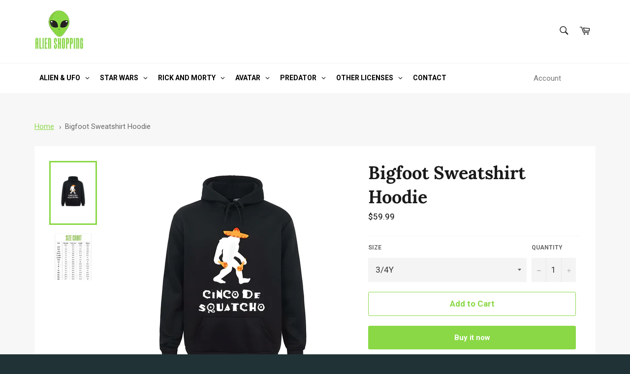

--- FILE ---
content_type: text/html; charset=utf-8
request_url: https://alien-shopping.com/products/bigfoot-sweatshirt-hoodie
body_size: 35561
content:
<!doctype html>
<html class="no-js" lang="en">
<head>

  <meta charset="utf-8">
  <meta http-equiv="X-UA-Compatible" content="IE=edge,chrome=1">
  <meta name="viewport" content="width=device-width,initial-scale=1">
  <meta name="theme-color" content="#ffffff">

  
    <link rel="shortcut icon" href="//alien-shopping.com/cdn/shop/files/alien-shopping-favicon_32x32.png?v=1698694490" type="image/png">
  

  <link rel="canonical" href="https://alien-shopping.com/products/bigfoot-sweatshirt-hoodie">
  <title>
  Bigfoot Sweatshirt Hoodie | Alien Shopping
  </title>

    <script
	type='text/javascript'
	async
	src='https://widgets.automizely.com/reviews/v1/sdk.js?connection_id=f6f0d429e2a0452486d2b212b8fafc17&mapped_org_id=fbc3b27e50bc008e198db311249df105_v1&oid=5d80f019e84a4370bdfaa73ebde4141d&shop=alien-shopping.com'
></script>

  
    <meta name="description" content="This Bigfoot Sweatshirt is the perfect hoodie for autumn and winter. Spread the truth about the Universe, with the Bigfoot Sweatshirt Hoodie! 👽">
  

  <!-- /snippets/social-meta-tags.liquid -->




<meta property="og:site_name" content="Alien Shopping">
<meta property="og:url" content="https://alien-shopping.com/products/bigfoot-sweatshirt-hoodie">
<meta property="og:title" content="Bigfoot Sweatshirt Hoodie | Alien Shopping">
<meta property="og:type" content="product">
<meta property="og:description" content="This Bigfoot Sweatshirt is the perfect hoodie for autumn and winter. Spread the truth about the Universe, with the Bigfoot Sweatshirt Hoodie! 👽">

  <meta property="og:price:amount" content="59.99">
  <meta property="og:price:currency" content="USD">

<meta property="og:image" content="http://alien-shopping.com/cdn/shop/products/bigfoot_sweatshirt_hoodie_3d0f8f30-e929-4d33-9231-1b986fe60ce4_1200x1200.jpg?v=1681077122"><meta property="og:image" content="http://alien-shopping.com/cdn/shop/files/size-guide-hoodie-alien_0a387825-9087-4f79-a1b1-e30b12513b33_1200x1200.png?v=1701189165">
<meta property="og:image:secure_url" content="https://alien-shopping.com/cdn/shop/products/bigfoot_sweatshirt_hoodie_3d0f8f30-e929-4d33-9231-1b986fe60ce4_1200x1200.jpg?v=1681077122"><meta property="og:image:secure_url" content="https://alien-shopping.com/cdn/shop/files/size-guide-hoodie-alien_0a387825-9087-4f79-a1b1-e30b12513b33_1200x1200.png?v=1701189165">


<meta name="twitter:card" content="summary_large_image">
<meta name="twitter:title" content="Bigfoot Sweatshirt Hoodie | Alien Shopping">
<meta name="twitter:description" content="This Bigfoot Sweatshirt is the perfect hoodie for autumn and winter. Spread the truth about the Universe, with the Bigfoot Sweatshirt Hoodie! 👽">

  <style data-shopify>
  :root {
    --color-body-text: #666666;
    --color-body: #ffffff;
  }
</style>


  <script>
    document.documentElement.className = document.documentElement.className.replace('no-js', 'js');
  </script>

  <link href="//alien-shopping.com/cdn/shop/t/10/assets/theme.scss.css?v=1859626223305998551709795711" rel="stylesheet" type="text/css" media="all" />

  <script>
    window.theme = window.theme || {};

    theme.strings = {
      stockAvailable: "1 available",
      addToCart: "Add to Cart",
      soldOut: "Sold Out",
      unavailable: "Unavailable",
      noStockAvailable: "The item could not be added to your cart because there are not enough in stock.",
      willNotShipUntil: "Will not ship until [date]",
      willBeInStockAfter: "Will be in stock after [date]",
      totalCartDiscount: "You're saving [savings]",
      addressError: "Error looking up that address",
      addressNoResults: "No results for that address",
      addressQueryLimit: "You have exceeded the Google API usage limit. Consider upgrading to a \u003ca href=\"https:\/\/developers.google.com\/maps\/premium\/usage-limits\"\u003ePremium Plan\u003c\/a\u003e.",
      authError: "There was a problem authenticating your Google Maps API Key.",
      slideNumber: "Slide [slide_number], current"
    };</script>

  <script src="//alien-shopping.com/cdn/shop/t/10/assets/lazysizes.min.js?v=56045284683979784691706903504" async="async"></script>

  

  <script src="//alien-shopping.com/cdn/shop/t/10/assets/vendor.js?v=59352919779726365461706903504" defer="defer"></script>

  
    <script>
      window.theme = window.theme || {};
      theme.moneyFormat = "${{amount}}";
    </script>
  

  <script src="//alien-shopping.com/cdn/shop/t/10/assets/theme.js?v=171366231195154451781706903504" defer="defer"></script>

  <script>window.performance && window.performance.mark && window.performance.mark('shopify.content_for_header.start');</script><meta name="google-site-verification" content="Ard3UarSbFQfQG435-IEoSukFqIxPJuGSEbJhJSOZs4">
<meta id="shopify-digital-wallet" name="shopify-digital-wallet" content="/68739662110/digital_wallets/dialog">
<meta name="shopify-checkout-api-token" content="a318fcbb9927255bcb0c6a38080c2331">
<meta id="in-context-paypal-metadata" data-shop-id="68739662110" data-venmo-supported="true" data-environment="production" data-locale="en_US" data-paypal-v4="true" data-currency="USD">
<link rel="alternate" type="application/json+oembed" href="https://alien-shopping.com/products/bigfoot-sweatshirt-hoodie.oembed">
<script async="async" src="/checkouts/internal/preloads.js?locale=en-US"></script>
<script id="shopify-features" type="application/json">{"accessToken":"a318fcbb9927255bcb0c6a38080c2331","betas":["rich-media-storefront-analytics"],"domain":"alien-shopping.com","predictiveSearch":true,"shopId":68739662110,"locale":"en"}</script>
<script>var Shopify = Shopify || {};
Shopify.shop = "alien-store-ds.myshopify.com";
Shopify.locale = "en";
Shopify.currency = {"active":"USD","rate":"1.0"};
Shopify.country = "US";
Shopify.theme = {"name":"modified only this theme","id":159344263508,"schema_name":"Venture","schema_version":"12.6.1","theme_store_id":null,"role":"main"};
Shopify.theme.handle = "null";
Shopify.theme.style = {"id":null,"handle":null};
Shopify.cdnHost = "alien-shopping.com/cdn";
Shopify.routes = Shopify.routes || {};
Shopify.routes.root = "/";</script>
<script type="module">!function(o){(o.Shopify=o.Shopify||{}).modules=!0}(window);</script>
<script>!function(o){function n(){var o=[];function n(){o.push(Array.prototype.slice.apply(arguments))}return n.q=o,n}var t=o.Shopify=o.Shopify||{};t.loadFeatures=n(),t.autoloadFeatures=n()}(window);</script>
<script id="shop-js-analytics" type="application/json">{"pageType":"product"}</script>
<script defer="defer" async type="module" src="//alien-shopping.com/cdn/shopifycloud/shop-js/modules/v2/client.init-shop-cart-sync_BT-GjEfc.en.esm.js"></script>
<script defer="defer" async type="module" src="//alien-shopping.com/cdn/shopifycloud/shop-js/modules/v2/chunk.common_D58fp_Oc.esm.js"></script>
<script defer="defer" async type="module" src="//alien-shopping.com/cdn/shopifycloud/shop-js/modules/v2/chunk.modal_xMitdFEc.esm.js"></script>
<script type="module">
  await import("//alien-shopping.com/cdn/shopifycloud/shop-js/modules/v2/client.init-shop-cart-sync_BT-GjEfc.en.esm.js");
await import("//alien-shopping.com/cdn/shopifycloud/shop-js/modules/v2/chunk.common_D58fp_Oc.esm.js");
await import("//alien-shopping.com/cdn/shopifycloud/shop-js/modules/v2/chunk.modal_xMitdFEc.esm.js");

  window.Shopify.SignInWithShop?.initShopCartSync?.({"fedCMEnabled":true,"windoidEnabled":true});

</script>
<script>(function() {
  var isLoaded = false;
  function asyncLoad() {
    if (isLoaded) return;
    isLoaded = true;
    var urls = ["https:\/\/trust.conversionbear.com\/script?app=trust_badge\u0026shop=alien-store-ds.myshopify.com","\/\/cdn.shopify.com\/proxy\/748451ca7e1879ddec68e0ffe8e0c7101636a2e05cc7c4082d5e0ec6559e5c98\/api.goaffpro.com\/loader.js?shop=alien-store-ds.myshopify.com\u0026sp-cache-control=cHVibGljLCBtYXgtYWdlPTkwMA","https:\/\/countdown.conversionbear.com\/script?app=countdown\u0026shop=alien-store-ds.myshopify.com","https:\/\/widgets.automizely.com\/reviews\/v1\/sdk.js?connection_id=f6f0d429e2a0452486d2b212b8fafc17\u0026mapped_org_id=fbc3b27e50bc008e198db311249df105_v1\u0026oid=5d80f019e84a4370bdfaa73ebde4141d\u0026shop=alien-store-ds.myshopify.com","https:\/\/public.zoorix.com\/sdk.min.js?shop=alien-store-ds.myshopify.com"];
    for (var i = 0; i < urls.length; i++) {
      var s = document.createElement('script');
      s.type = 'text/javascript';
      s.async = true;
      s.src = urls[i];
      var x = document.getElementsByTagName('script')[0];
      x.parentNode.insertBefore(s, x);
    }
  };
  if(window.attachEvent) {
    window.attachEvent('onload', asyncLoad);
  } else {
    window.addEventListener('load', asyncLoad, false);
  }
})();</script>
<script id="__st">var __st={"a":68739662110,"offset":-21600,"reqid":"794c23a9-5f06-46d5-a7cd-1e5b6af9fada-1769033741","pageurl":"alien-shopping.com\/products\/bigfoot-sweatshirt-hoodie","u":"6e18dc677847","p":"product","rtyp":"product","rid":8033533165854};</script>
<script>window.ShopifyPaypalV4VisibilityTracking = true;</script>
<script id="captcha-bootstrap">!function(){'use strict';const t='contact',e='account',n='new_comment',o=[[t,t],['blogs',n],['comments',n],[t,'customer']],c=[[e,'customer_login'],[e,'guest_login'],[e,'recover_customer_password'],[e,'create_customer']],r=t=>t.map((([t,e])=>`form[action*='/${t}']:not([data-nocaptcha='true']) input[name='form_type'][value='${e}']`)).join(','),a=t=>()=>t?[...document.querySelectorAll(t)].map((t=>t.form)):[];function s(){const t=[...o],e=r(t);return a(e)}const i='password',u='form_key',d=['recaptcha-v3-token','g-recaptcha-response','h-captcha-response',i],f=()=>{try{return window.sessionStorage}catch{return}},m='__shopify_v',_=t=>t.elements[u];function p(t,e,n=!1){try{const o=window.sessionStorage,c=JSON.parse(o.getItem(e)),{data:r}=function(t){const{data:e,action:n}=t;return t[m]||n?{data:e,action:n}:{data:t,action:n}}(c);for(const[e,n]of Object.entries(r))t.elements[e]&&(t.elements[e].value=n);n&&o.removeItem(e)}catch(o){console.error('form repopulation failed',{error:o})}}const l='form_type',E='cptcha';function T(t){t.dataset[E]=!0}const w=window,h=w.document,L='Shopify',v='ce_forms',y='captcha';let A=!1;((t,e)=>{const n=(g='f06e6c50-85a8-45c8-87d0-21a2b65856fe',I='https://cdn.shopify.com/shopifycloud/storefront-forms-hcaptcha/ce_storefront_forms_captcha_hcaptcha.v1.5.2.iife.js',D={infoText:'Protected by hCaptcha',privacyText:'Privacy',termsText:'Terms'},(t,e,n)=>{const o=w[L][v],c=o.bindForm;if(c)return c(t,g,e,D).then(n);var r;o.q.push([[t,g,e,D],n]),r=I,A||(h.body.append(Object.assign(h.createElement('script'),{id:'captcha-provider',async:!0,src:r})),A=!0)});var g,I,D;w[L]=w[L]||{},w[L][v]=w[L][v]||{},w[L][v].q=[],w[L][y]=w[L][y]||{},w[L][y].protect=function(t,e){n(t,void 0,e),T(t)},Object.freeze(w[L][y]),function(t,e,n,w,h,L){const[v,y,A,g]=function(t,e,n){const i=e?o:[],u=t?c:[],d=[...i,...u],f=r(d),m=r(i),_=r(d.filter((([t,e])=>n.includes(e))));return[a(f),a(m),a(_),s()]}(w,h,L),I=t=>{const e=t.target;return e instanceof HTMLFormElement?e:e&&e.form},D=t=>v().includes(t);t.addEventListener('submit',(t=>{const e=I(t);if(!e)return;const n=D(e)&&!e.dataset.hcaptchaBound&&!e.dataset.recaptchaBound,o=_(e),c=g().includes(e)&&(!o||!o.value);(n||c)&&t.preventDefault(),c&&!n&&(function(t){try{if(!f())return;!function(t){const e=f();if(!e)return;const n=_(t);if(!n)return;const o=n.value;o&&e.removeItem(o)}(t);const e=Array.from(Array(32),(()=>Math.random().toString(36)[2])).join('');!function(t,e){_(t)||t.append(Object.assign(document.createElement('input'),{type:'hidden',name:u})),t.elements[u].value=e}(t,e),function(t,e){const n=f();if(!n)return;const o=[...t.querySelectorAll(`input[type='${i}']`)].map((({name:t})=>t)),c=[...d,...o],r={};for(const[a,s]of new FormData(t).entries())c.includes(a)||(r[a]=s);n.setItem(e,JSON.stringify({[m]:1,action:t.action,data:r}))}(t,e)}catch(e){console.error('failed to persist form',e)}}(e),e.submit())}));const S=(t,e)=>{t&&!t.dataset[E]&&(n(t,e.some((e=>e===t))),T(t))};for(const o of['focusin','change'])t.addEventListener(o,(t=>{const e=I(t);D(e)&&S(e,y())}));const B=e.get('form_key'),M=e.get(l),P=B&&M;t.addEventListener('DOMContentLoaded',(()=>{const t=y();if(P)for(const e of t)e.elements[l].value===M&&p(e,B);[...new Set([...A(),...v().filter((t=>'true'===t.dataset.shopifyCaptcha))])].forEach((e=>S(e,t)))}))}(h,new URLSearchParams(w.location.search),n,t,e,['guest_login'])})(!0,!0)}();</script>
<script integrity="sha256-4kQ18oKyAcykRKYeNunJcIwy7WH5gtpwJnB7kiuLZ1E=" data-source-attribution="shopify.loadfeatures" defer="defer" src="//alien-shopping.com/cdn/shopifycloud/storefront/assets/storefront/load_feature-a0a9edcb.js" crossorigin="anonymous"></script>
<script data-source-attribution="shopify.dynamic_checkout.dynamic.init">var Shopify=Shopify||{};Shopify.PaymentButton=Shopify.PaymentButton||{isStorefrontPortableWallets:!0,init:function(){window.Shopify.PaymentButton.init=function(){};var t=document.createElement("script");t.src="https://alien-shopping.com/cdn/shopifycloud/portable-wallets/latest/portable-wallets.en.js",t.type="module",document.head.appendChild(t)}};
</script>
<script data-source-attribution="shopify.dynamic_checkout.buyer_consent">
  function portableWalletsHideBuyerConsent(e){var t=document.getElementById("shopify-buyer-consent"),n=document.getElementById("shopify-subscription-policy-button");t&&n&&(t.classList.add("hidden"),t.setAttribute("aria-hidden","true"),n.removeEventListener("click",e))}function portableWalletsShowBuyerConsent(e){var t=document.getElementById("shopify-buyer-consent"),n=document.getElementById("shopify-subscription-policy-button");t&&n&&(t.classList.remove("hidden"),t.removeAttribute("aria-hidden"),n.addEventListener("click",e))}window.Shopify?.PaymentButton&&(window.Shopify.PaymentButton.hideBuyerConsent=portableWalletsHideBuyerConsent,window.Shopify.PaymentButton.showBuyerConsent=portableWalletsShowBuyerConsent);
</script>
<script>
  function portableWalletsCleanup(e){e&&e.src&&console.error("Failed to load portable wallets script "+e.src);var t=document.querySelectorAll("shopify-accelerated-checkout .shopify-payment-button__skeleton, shopify-accelerated-checkout-cart .wallet-cart-button__skeleton"),e=document.getElementById("shopify-buyer-consent");for(let e=0;e<t.length;e++)t[e].remove();e&&e.remove()}function portableWalletsNotLoadedAsModule(e){e instanceof ErrorEvent&&"string"==typeof e.message&&e.message.includes("import.meta")&&"string"==typeof e.filename&&e.filename.includes("portable-wallets")&&(window.removeEventListener("error",portableWalletsNotLoadedAsModule),window.Shopify.PaymentButton.failedToLoad=e,"loading"===document.readyState?document.addEventListener("DOMContentLoaded",window.Shopify.PaymentButton.init):window.Shopify.PaymentButton.init())}window.addEventListener("error",portableWalletsNotLoadedAsModule);
</script>

<script type="module" src="https://alien-shopping.com/cdn/shopifycloud/portable-wallets/latest/portable-wallets.en.js" onError="portableWalletsCleanup(this)" crossorigin="anonymous"></script>
<script nomodule>
  document.addEventListener("DOMContentLoaded", portableWalletsCleanup);
</script>

<link id="shopify-accelerated-checkout-styles" rel="stylesheet" media="screen" href="https://alien-shopping.com/cdn/shopifycloud/portable-wallets/latest/accelerated-checkout-backwards-compat.css" crossorigin="anonymous">
<style id="shopify-accelerated-checkout-cart">
        #shopify-buyer-consent {
  margin-top: 1em;
  display: inline-block;
  width: 100%;
}

#shopify-buyer-consent.hidden {
  display: none;
}

#shopify-subscription-policy-button {
  background: none;
  border: none;
  padding: 0;
  text-decoration: underline;
  font-size: inherit;
  cursor: pointer;
}

#shopify-subscription-policy-button::before {
  box-shadow: none;
}

      </style>

<script>window.performance && window.performance.mark && window.performance.mark('shopify.content_for_header.end');</script>  
  
<meta name="google-site-verification" content="IOT5ve8lQ-hDVubgp90mBhxR94vLYpKHt0kaQNcxNtw" />
  
<meta name="google-site-verification" content="Ard3UarSbFQfQG435-IEoSukFqIxPJuGSEbJhJSOZs4" />
  


  
<style type='text/css'>
  .baCountry{width:30px;height:20px;display:inline-block;vertical-align:middle;margin-right:6px;background-size:30px!important;border-radius:4px;background-repeat:no-repeat}
  .baCountry-traditional .baCountry{background-image:url(https://cdn.shopify.com/s/files/1/0194/1736/6592/t/1/assets/ba-flags.png?=14261939516959647149);height:19px!important}
  .baCountry-modern .baCountry{background-image:url(https://cdn.shopify.com/s/files/1/0194/1736/6592/t/1/assets/ba-flags.png?=14261939516959647149)}
  .baCountry-NO-FLAG{background-position:0 0}.baCountry-AD{background-position:0 -20px}.baCountry-AED{background-position:0 -40px}.baCountry-AFN{background-position:0 -60px}.baCountry-AG{background-position:0 -80px}.baCountry-AI{background-position:0 -100px}.baCountry-ALL{background-position:0 -120px}.baCountry-AMD{background-position:0 -140px}.baCountry-AOA{background-position:0 -160px}.baCountry-ARS{background-position:0 -180px}.baCountry-AS{background-position:0 -200px}.baCountry-AT{background-position:0 -220px}.baCountry-AUD{background-position:0 -240px}.baCountry-AWG{background-position:0 -260px}.baCountry-AZN{background-position:0 -280px}.baCountry-BAM{background-position:0 -300px}.baCountry-BBD{background-position:0 -320px}.baCountry-BDT{background-position:0 -340px}.baCountry-BE{background-position:0 -360px}.baCountry-BF{background-position:0 -380px}.baCountry-BGN{background-position:0 -400px}.baCountry-BHD{background-position:0 -420px}.baCountry-BIF{background-position:0 -440px}.baCountry-BJ{background-position:0 -460px}.baCountry-BMD{background-position:0 -480px}.baCountry-BND{background-position:0 -500px}.baCountry-BOB{background-position:0 -520px}.baCountry-BRL{background-position:0 -540px}.baCountry-BSD{background-position:0 -560px}.baCountry-BTN{background-position:0 -580px}.baCountry-BWP{background-position:0 -600px}.baCountry-BYN{background-position:0 -620px}.baCountry-BZD{background-position:0 -640px}.baCountry-CAD{background-position:0 -660px}.baCountry-CC{background-position:0 -680px}.baCountry-CDF{background-position:0 -700px}.baCountry-CG{background-position:0 -720px}.baCountry-CHF{background-position:0 -740px}.baCountry-CI{background-position:0 -760px}.baCountry-CK{background-position:0 -780px}.baCountry-CLP{background-position:0 -800px}.baCountry-CM{background-position:0 -820px}.baCountry-CNY{background-position:0 -840px}.baCountry-COP{background-position:0 -860px}.baCountry-CRC{background-position:0 -880px}.baCountry-CU{background-position:0 -900px}.baCountry-CX{background-position:0 -920px}.baCountry-CY{background-position:0 -940px}.baCountry-CZK{background-position:0 -960px}.baCountry-DE{background-position:0 -980px}.baCountry-DJF{background-position:0 -1000px}.baCountry-DKK{background-position:0 -1020px}.baCountry-DM{background-position:0 -1040px}.baCountry-DOP{background-position:0 -1060px}.baCountry-DZD{background-position:0 -1080px}.baCountry-EC{background-position:0 -1100px}.baCountry-EE{background-position:0 -1120px}.baCountry-EGP{background-position:0 -1140px}.baCountry-ER{background-position:0 -1160px}.baCountry-ES{background-position:0 -1180px}.baCountry-ETB{background-position:0 -1200px}.baCountry-EUR{background-position:0 -1220px}.baCountry-FI{background-position:0 -1240px}.baCountry-FJD{background-position:0 -1260px}.baCountry-FKP{background-position:0 -1280px}.baCountry-FO{background-position:0 -1300px}.baCountry-FR{background-position:0 -1320px}.baCountry-GA{background-position:0 -1340px}.baCountry-GBP{background-position:0 -1360px}.baCountry-GD{background-position:0 -1380px}.baCountry-GEL{background-position:0 -1400px}.baCountry-GHS{background-position:0 -1420px}.baCountry-GIP{background-position:0 -1440px}.baCountry-GL{background-position:0 -1460px}.baCountry-GMD{background-position:0 -1480px}.baCountry-GNF{background-position:0 -1500px}.baCountry-GQ{background-position:0 -1520px}.baCountry-GR{background-position:0 -1540px}.baCountry-GTQ{background-position:0 -1560px}.baCountry-GU{background-position:0 -1580px}.baCountry-GW{background-position:0 -1600px}.baCountry-HKD{background-position:0 -1620px}.baCountry-HNL{background-position:0 -1640px}.baCountry-HRK{background-position:0 -1660px}.baCountry-HTG{background-position:0 -1680px}.baCountry-HUF{background-position:0 -1700px}.baCountry-IDR{background-position:0 -1720px}.baCountry-IE{background-position:0 -1740px}.baCountry-ILS{background-position:0 -1760px}.baCountry-INR{background-position:0 -1780px}.baCountry-IO{background-position:0 -1800px}.baCountry-IQD{background-position:0 -1820px}.baCountry-IRR{background-position:0 -1840px}.baCountry-ISK{background-position:0 -1860px}.baCountry-IT{background-position:0 -1880px}.baCountry-JMD{background-position:0 -1900px}.baCountry-JOD{background-position:0 -1920px}.baCountry-JPY{background-position:0 -1940px}.baCountry-KES{background-position:0 -1960px}.baCountry-KGS{background-position:0 -1980px}.baCountry-KHR{background-position:0 -2000px}.baCountry-KI{background-position:0 -2020px}.baCountry-KMF{background-position:0 -2040px}.baCountry-KN{background-position:0 -2060px}.baCountry-KP{background-position:0 -2080px}.baCountry-KRW{background-position:0 -2100px}.baCountry-KWD{background-position:0 -2120px}.baCountry-KYD{background-position:0 -2140px}.baCountry-KZT{background-position:0 -2160px}.baCountry-LBP{background-position:0 -2180px}.baCountry-LI{background-position:0 -2200px}.baCountry-LKR{background-position:0 -2220px}.baCountry-LRD{background-position:0 -2240px}.baCountry-LSL{background-position:0 -2260px}.baCountry-LT{background-position:0 -2280px}.baCountry-LU{background-position:0 -2300px}.baCountry-LV{background-position:0 -2320px}.baCountry-LYD{background-position:0 -2340px}.baCountry-MAD{background-position:0 -2360px}.baCountry-MC{background-position:0 -2380px}.baCountry-MDL{background-position:0 -2400px}.baCountry-ME{background-position:0 -2420px}.baCountry-MGA{background-position:0 -2440px}.baCountry-MKD{background-position:0 -2460px}.baCountry-ML{background-position:0 -2480px}.baCountry-MMK{background-position:0 -2500px}.baCountry-MN{background-position:0 -2520px}.baCountry-MOP{background-position:0 -2540px}.baCountry-MQ{background-position:0 -2560px}.baCountry-MR{background-position:0 -2580px}.baCountry-MS{background-position:0 -2600px}.baCountry-MT{background-position:0 -2620px}.baCountry-MUR{background-position:0 -2640px}.baCountry-MVR{background-position:0 -2660px}.baCountry-MWK{background-position:0 -2680px}.baCountry-MXN{background-position:0 -2700px}.baCountry-MYR{background-position:0 -2720px}.baCountry-MZN{background-position:0 -2740px}.baCountry-NAD{background-position:0 -2760px}.baCountry-NE{background-position:0 -2780px}.baCountry-NF{background-position:0 -2800px}.baCountry-NG{background-position:0 -2820px}.baCountry-NIO{background-position:0 -2840px}.baCountry-NL{background-position:0 -2860px}.baCountry-NOK{background-position:0 -2880px}.baCountry-NPR{background-position:0 -2900px}.baCountry-NR{background-position:0 -2920px}.baCountry-NU{background-position:0 -2940px}.baCountry-NZD{background-position:0 -2960px}.baCountry-OMR{background-position:0 -2980px}.baCountry-PAB{background-position:0 -3000px}.baCountry-PEN{background-position:0 -3020px}.baCountry-PGK{background-position:0 -3040px}.baCountry-PHP{background-position:0 -3060px}.baCountry-PKR{background-position:0 -3080px}.baCountry-PLN{background-position:0 -3100px}.baCountry-PR{background-position:0 -3120px}.baCountry-PS{background-position:0 -3140px}.baCountry-PT{background-position:0 -3160px}.baCountry-PW{background-position:0 -3180px}.baCountry-QAR{background-position:0 -3200px}.baCountry-RON{background-position:0 -3220px}.baCountry-RSD{background-position:0 -3240px}.baCountry-RUB{background-position:0 -3260px}.baCountry-RWF{background-position:0 -3280px}.baCountry-SAR{background-position:0 -3300px}.baCountry-SBD{background-position:0 -3320px}.baCountry-SCR{background-position:0 -3340px}.baCountry-SDG{background-position:0 -3360px}.baCountry-SEK{background-position:0 -3380px}.baCountry-SGD{background-position:0 -3400px}.baCountry-SI{background-position:0 -3420px}.baCountry-SK{background-position:0 -3440px}.baCountry-SLL{background-position:0 -3460px}.baCountry-SM{background-position:0 -3480px}.baCountry-SN{background-position:0 -3500px}.baCountry-SO{background-position:0 -3520px}.baCountry-SRD{background-position:0 -3540px}.baCountry-SSP{background-position:0 -3560px}.baCountry-STD{background-position:0 -3580px}.baCountry-SV{background-position:0 -3600px}.baCountry-SYP{background-position:0 -3620px}.baCountry-SZL{background-position:0 -3640px}.baCountry-TC{background-position:0 -3660px}.baCountry-TD{background-position:0 -3680px}.baCountry-TG{background-position:0 -3700px}.baCountry-THB{background-position:0 -3720px}.baCountry-TJS{background-position:0 -3740px}.baCountry-TK{background-position:0 -3760px}.baCountry-TMT{background-position:0 -3780px}.baCountry-TND{background-position:0 -3800px}.baCountry-TOP{background-position:0 -3820px}.baCountry-TRY{background-position:0 -3840px}.baCountry-TTD{background-position:0 -3860px}.baCountry-TWD{background-position:0 -3880px}.baCountry-TZS{background-position:0 -3900px}.baCountry-UAH{background-position:0 -3920px}.baCountry-UGX{background-position:0 -3940px}.baCountry-USD{background-position:0 -3960px}.baCountry-UYU{background-position:0 -3980px}.baCountry-UZS{background-position:0 -4000px}.baCountry-VEF{background-position:0 -4020px}.baCountry-VG{background-position:0 -4040px}.baCountry-VI{background-position:0 -4060px}.baCountry-VND{background-position:0 -4080px}.baCountry-VUV{background-position:0 -4100px}.baCountry-WST{background-position:0 -4120px}.baCountry-XAF{background-position:0 -4140px}.baCountry-XPF{background-position:0 -4160px}.baCountry-YER{background-position:0 -4180px}.baCountry-ZAR{background-position:0 -4200px}.baCountry-ZM{background-position:0 -4220px}.baCountry-ZW{background-position:0 -4240px}
  .bacurr-checkoutNotice{margin: 3px 10px 0 10px;left: 0;right: 0;text-align: center;}
  @media (min-width:750px) {.bacurr-checkoutNotice{position: absolute;}}
</style>

<script>
    window.baCurr = window.baCurr || {};
    window.baCurr.config = {}; window.baCurr.rePeat = function () {};
    Object.assign(window.baCurr.config, {
      "enabled":false,
      "manual_placement":"",
      "night_time":false,
      "round_by_default":false,
      "display_position":"",
      "display_position_type":"floating",
      "custom_code":{"css":""},
      "flag_type":"",
      "flag_design":"modern",
      "round_style":"",
      "round_dec":"",
      "chosen_cur":,
      "desktop_visible":false,
      "mob_visible":false,
      "money_mouse_show":false,
      "textColor":"",
      "flag_theme":"default",
      "selector_hover_hex":"",
      "lightning":false,
      "mob_manual_placement":"",
      "mob_placement":"",
      "mob_placement_type":"floating",
      "moneyWithCurrencyFormat":false,
      "ui_style":"default",
      "user_curr":"",
      "auto_loc":false,
      "auto_pref":false,
      "selector_bg_hex":"",
      "selector_border_type":"",
      "cart_alert_bg_hex":"",
      "cart_alert_note":"",
      "cart_alert_state":false,
      "cart_alert_font_hex":""
    },{
      money_format: "${{amount}}",
      money_with_currency_format: "${{amount}} USD",
      user_curr: "USD"
    });
    window.baCurr.config.multi_curr = [];
    
    window.baCurr.config.final_currency = "USD" || '';
    window.baCurr.config.multi_curr = "USD".split(',') || '';

    (function(window, document) {"use strict";
      function onload(){
        function insertPopupMessageJs(){
          var head = document.getElementsByTagName('head')[0];
          var script = document.createElement('script');
          script.src = ('https:' == document.location.protocol ? 'https://' : 'http://') + 'currency.boosterapps.com/preview_curr.js';
          script.type = 'text/javascript';
          head.appendChild(script);
        }

        if(document.location.search.indexOf("preview_cur=1") > -1){
          setTimeout(function(){
            window.currency_preview_result = document.getElementById("baCurrSelector").length > 0 ? 'success' : 'error';
            insertPopupMessageJs();
          }, 1000);
        }
      }

      var head = document.getElementsByTagName('head')[0];
      var script = document.createElement('script');
      script.src = ('https:' == document.location.protocol ? 'https://' : 'http://') + "";
      script.type = 'text/javascript';
      script.onload = script.onreadystatechange = function() {
      if (script.readyState) {
        if (script.readyState === 'complete' || script.readyState === 'loaded') {
          script.onreadystatechange = null;
            onload();
          }
        }
        else {
          onload();
        }
      };
      head.appendChild(script);

    }(window, document));
</script>


  
<!-- BEGIN app block: shopify://apps/globo-mega-menu/blocks/app-embed/7a00835e-fe40-45a5-a615-2eb4ab697b58 -->
<link href="//cdn.shopify.com/extensions/019b6e53-04e2-713c-aa06-5bced6079bf6/menufrontend-304/assets/main-navigation-styles.min.css" rel="stylesheet" type="text/css" media="all" />
<link href="//cdn.shopify.com/extensions/019b6e53-04e2-713c-aa06-5bced6079bf6/menufrontend-304/assets/theme-styles.min.css" rel="stylesheet" type="text/css" media="all" />
<script type="text/javascript" hs-ignore data-cookieconsent="ignore" data-ccm-injected>
document.getElementsByTagName('html')[0].classList.add('globo-menu-loading');
window.GloboMenuConfig = window.GloboMenuConfig || {}
window.GloboMenuConfig.curLocale = "en";
window.GloboMenuConfig.shop = "alien-store-ds.myshopify.com";
window.GloboMenuConfig.GloboMenuLocale = "en";
window.GloboMenuConfig.locale = "en";
window.menuRootUrl = "";
window.GloboMenuCustomer = false;
window.GloboMenuAssetsUrl = 'https://cdn.shopify.com/extensions/019b6e53-04e2-713c-aa06-5bced6079bf6/menufrontend-304/assets/';
window.GloboMenuFilesUrl = '//alien-shopping.com/cdn/shop/files/';
window.GloboMenuLinklists = {"main-menu": [{'url' :"#", 'title': "Clothing"},{'url' :"#", 'title': "Decorations"},{'url' :"#", 'title': "Jewelry"},{'url' :"#", 'title': "Accessories"},{'url' :"\/collections\/alien-books", 'title': "Books"},{'url' :"\/pages\/contact", 'title': "Contact"}],"footer": [{'url' :"\/pages\/about-us", 'title': "About Us"},{'url' :"\/blogs\/alien-blog", 'title': "Blog"},{'url' :"\/policies\/refund-policy", 'title': "Refund Policy"},{'url' :"\/policies\/terms-of-service", 'title': "Terms of Service"},{'url' :"\/policies\/shipping-policy", 'title': "Shipping Policy"},{'url' :"\/policies\/privacy-policy", 'title': "Privacy Policy"}],"useful-links": [{'url' :"\/pages\/contact", 'title': "Contact"},{'url' :"\/pages\/main-faqs", 'title': "FAQ"},{'url' :"https:\/\/alien-shopping.goaffpro.com", 'title': "Become A Partner"}],"partners": [{'url' :"https:\/\/zelda-shop.com", 'title': "Zelda Shop"},{'url' :"https:\/\/loja-naruto.com", 'title': "Loja Naruto"}],"customer-account-main-menu": [{'url' :"\/", 'title': "Shop"},{'url' :"https:\/\/shopify.com\/68739662110\/account\/orders?locale=en\u0026region_country=US", 'title': "Orders"}]}
window.GloboMenuConfig.is_app_embedded = true;
window.showAdsInConsole = true;
</script>

<script hs-ignore data-cookieconsent="ignore" data-ccm-injected type="text/javascript">
  window.GloboMenus = window.GloboMenus || [];
  var menuKey = 37005;
  window.GloboMenus[menuKey] = window.GloboMenus[menuKey] || {};
  window.GloboMenus[menuKey].id = menuKey;window.GloboMenus[menuKey].replacement = {"type":"auto","main_menu":"main-menu","mobile_menu":"main-menu"};window.GloboMenus[menuKey].type = "main";
  window.GloboMenus[menuKey].schedule = null;
  window.GloboMenus[menuKey].settings ={"font":{"tab_fontsize":"14","menu_fontsize":"14","tab_fontfamily":"Roboto","tab_fontweight":"regular","menu_fontfamily":"Roboto","menu_fontweight":"700","tab_fontfamily_2":"Lato","menu_fontfamily_2":"Lato","submenu_text_fontsize":"14","tab_fontfamily_custom":false,"menu_fontfamily_custom":false,"submenu_text_fontfamily":"Roboto","submenu_text_fontweight":"regular","submenu_heading_fontsize":"13","submenu_text_fontfamily_2":"Arimo","submenu_heading_fontfamily":"Roboto","submenu_heading_fontweight":"700","submenu_description_fontsize":"12","submenu_heading_fontfamily_2":"Bitter","submenu_description_fontfamily":"Roboto","submenu_description_fontweight":"regular","submenu_text_fontfamily_custom":false,"submenu_description_fontfamily_2":"Indie Flower","submenu_heading_fontfamily_custom":false,"submenu_description_fontfamily_custom":false},"color":{"menu_text":"rgba(0, 0, 0, 1)","menu_border":"rgba(255, 255, 255, 1)","submenu_text":"rgba(0, 0, 0, 1)","atc_text_color":"#FFFFFF","submenu_border":"#d1d1d1","menu_background":"rgba(255, 255, 255, 1)","menu_text_hover":"rgba(138, 216, 70, 1)","sale_text_color":"#ffffff","submenu_heading":"rgba(0, 0, 0, 1)","tab_heading_color":"#202020","soldout_text_color":"#757575","submenu_background":"#ffffff","submenu_text_hover":"rgba(138, 216, 70, 1)","submenu_description":"#969696","atc_background_color":"#1F1F1F","atc_text_color_hover":"#FFFFFF","tab_background_hover":"rgba(217, 217, 217, 1)","menu_background_hover":"rgba(255, 255, 255, 1)","sale_background_color":"#ec523e","soldout_background_color":"#d5d5d5","tab_heading_active_color":"#000000","submenu_description_hover":"#4d5bcd","atc_background_color_hover":"#000000"},"general":{"align":"left","login":false,"border":true,"logout":false,"search":false,"account":false,"trigger":"click_toggle","register":false,"atcButton":false,"max_width":null,"indicators":true,"responsive":"768","transition":"fade","orientation":"horizontal","menu_padding":"10","carousel_loop":true,"mobile_border":true,"mobile_trigger":"click_toggle","submenu_border":true,"tab_lineheight":"16","menu_lineheight":"45","lazy_load_enable":true,"transition_delay":"100","transition_speed":"120","submenu_max_width":null,"carousel_auto_play":true,"dropdown_lineheight":"11","linklist_lineheight":"26","mobile_sticky_header":true,"desktop_sticky_header":true,"mobile_hide_linklist_submenu":false},"language":{"name":"Name","sale":"Sale","send":"Send","view":"View details","email":"Email","phone":"Phone Number","search":"Search for...","message":"Message","sold_out":"Sold out","add_to_cart":"Add to cart"}};
  window.GloboMenus[menuKey].itemsLength = 7;
</script><script type="template/html" id="globoMenu37005HTML"><ul class="gm-menu gm-menu-37005 gm-bordered gm-mobile-bordered gm-has-retractor gm-submenu-align-left gm-menu-trigger-click_toggle gm-transition-fade" data-menu-id="37005" data-transition-speed="120" data-transition-delay="100">
<li style="--gm-item-custom-color:rgba(0, 0, 0, 1);--gm-item-custom-hover-color:rgba(89, 86, 86, 1);--gm-item-custom-background-color:rgba(255, 255, 255, 1);--gm-item-custom-hover-background-color:rgba(255, 255, 255, 1);" data-gmmi="0" data-gmdi="0" class="gm-item gm-level-0 gm-has-submenu gm-submenu-mega gm-submenu-align-full has-custom-color"><a class="gm-target" title="ALIEN &amp; UFO" href="#"><span class="gm-text">ALIEN & UFO</span><span class="gm-retractor"></span></a><div 
      class="gm-submenu gm-mega gm-submenu-bordered" 
      style=""
    ><div style="" class="submenu-background"></div>
      <ul class="gm-grid">
<li class="gm-item gm-grid-item gmcol-2 gm-has-submenu"><ul style="--columns:1" class="gm-links">
<li class="gm-item gm-heading"><a class="gm-target" title="View Alien &amp; UFO store" href="https://alien-shopping.com/pages/alien-store"><span class="gm-text">View Alien & UFO store</span></a>
</li></ul>
</li>
<li class="gm-item gm-grid-item gmcol-2 gm-has-submenu"><ul style="--columns:1" class="gm-links">
<li class="gm-item gm-heading"><div class="gm-target" title="Alien Clothing"><span class="gm-text">Alien Clothing</span></div>
</li>
<li class="gm-item"><a class="gm-target" title="All" href="/collections/alien-clothing"><span class="gm-text">All</span></a>
</li>
<li class="gm-item"><a class="gm-target" title="Costumes" href="/collections/alien-costumes"><span class="gm-text">Costumes</span></a>
</li>
<li class="gm-item"><a class="gm-target" title="T-Shirts" href="/collections/alien-t-shirts"><span class="gm-text">T-Shirts</span></a>
</li>
<li class="gm-item"><a class="gm-target" title="Hoodies" href="/collections/alien-hoodies"><span class="gm-text">Hoodies</span></a>
</li>
<li class="gm-item"><a class="gm-target" title="Shoes" href="/collections/alien-shoes"><span class="gm-text">Shoes</span></a>
</li>
<li class="gm-item"><a class="gm-target" title="Beanies" href="/collections/alien-beanie"><span class="gm-text">Beanies</span></a>
</li>
<li class="gm-item"><a class="gm-target" title="Hats" href="/collections/alien-hats"><span class="gm-text">Hats</span></a>
</li>
<li class="gm-item"><a class="gm-target" title="Glasses" href="/collections/alien-glasses"><span class="gm-text">Glasses</span></a>
</li>
<li class="gm-item"><a class="gm-target" title="Tank Tops" href="/collections/alien-tank-tops"><span class="gm-text">Tank Tops</span></a>
</li>
<li class="gm-item"><a class="gm-target" title="Swimsuit" href="/collections/alien-swimsuit"><span class="gm-text">Swimsuit</span></a>
</li>
<li class="gm-item"><a class="gm-target" title="Leggings" href="/collections/alien-leggings"><span class="gm-text">Leggings</span></a>
</li></ul>
</li>
<li class="gm-item gm-grid-item gmcol-2 gm-has-submenu"><ul style="--columns:1" class="gm-links">
<li class="gm-item gm-heading"><div class="gm-target" title="Alien Decorations"><span class="gm-text">Alien Decorations</span></div>
</li>
<li class="gm-item"><a class="gm-target" title="All" href="/collections/alien-decorations"><span class="gm-text">All</span></a>
</li>
<li class="gm-item"><a class="gm-target" title="Lego" href="/collections/alien-lego"><span class="gm-text">Lego</span></a>
</li>
<li class="gm-item"><a class="gm-target" title="Posters" href="/collections/alien-posters"><span class="gm-text">Posters</span></a>
</li>
<li class="gm-item"><a class="gm-target" title="Paintings" href="/collections/alien-painting"><span class="gm-text">Paintings</span></a>
</li>
<li class="gm-item"><a class="gm-target" title="Figures" href="/collections/alien-figures"><span class="gm-text">Figures</span></a>
</li>
<li class="gm-item"><a class="gm-target" title="Stickers" href="/collections/alien-stickers"><span class="gm-text">Stickers</span></a>
</li>
<li class="gm-item"><a class="gm-target" title="Lamps" href="/collections/alien-lamps"><span class="gm-text">Lamps</span></a>
</li>
<li class="gm-item"><a class="gm-target" title="Rugs" href="/collections/alien-rug"><span class="gm-text">Rugs</span></a>
</li>
<li class="gm-item"><a class="gm-target" title="Blankets" href="/collections/alien-blanket"><span class="gm-text">Blankets</span></a>
</li>
<li class="gm-item"><a class="gm-target" title="Wall Art" href="/collections/alien-wall-art"><span class="gm-text">Wall Art</span></a>
</li>
<li class="gm-item"><a class="gm-target" title="Birthday" href="/collections/alien-birthday"><span class="gm-text">Birthday</span></a>
</li></ul>
</li>
<li class="gm-item gm-grid-item gmcol-2 gm-has-submenu"><ul style="--columns:1" class="gm-links">
<li class="gm-item gm-heading"><div class="gm-target" title="Alien Jewelry"><span class="gm-text">Alien Jewelry</span></div>
</li>
<li class="gm-item"><a class="gm-target" title="All" href="/collections/alien-jewelry"><span class="gm-text">All</span></a>
</li>
<li class="gm-item"><a class="gm-target" title="Rings" href="/collections/alien-rings"><span class="gm-text">Rings</span></a>
</li>
<li class="gm-item"><a class="gm-target" title="Necklaces" href="/collections/alien-necklace"><span class="gm-text">Necklaces</span></a>
</li>
<li class="gm-item"><a class="gm-target" title="Pins" href="/collections/alien-pins"><span class="gm-text">Pins</span></a>
</li>
<li class="gm-item"><a class="gm-target" title="Earrings" href="/collections/alien-earrings"><span class="gm-text">Earrings</span></a>
</li>
<li class="gm-item"><a class="gm-target" title="Keychains" href="/collections/alien-keychains"><span class="gm-text">Keychains</span></a>
</li></ul>
</li>
<li class="gm-item gm-grid-item gmcol-2 gm-has-submenu"><ul style="--columns:1" class="gm-links">
<li class="gm-item gm-heading"><div class="gm-target" title="Alien Accessories"><span class="gm-text">Alien Accessories</span></div>
</li>
<li class="gm-item"><a class="gm-target" title="All" href="/collections/alien-accessories"><span class="gm-text">All</span></a>
</li>
<li class="gm-item"><a class="gm-target" title="Plushies" href="/collections/alien-plushies"><span class="gm-text">Plushies</span></a>
</li>
<li class="gm-item"><a class="gm-target" title="Backpacks" href="/collections/alien-backpacks"><span class="gm-text">Backpacks</span></a>
</li>
<li class="gm-item"><a class="gm-target" title="Mugs" href="/collections/alien-mugs"><span class="gm-text">Mugs</span></a>
</li>
<li class="gm-item"><a class="gm-target" title="Phone Cases" href="/collections/alien-phone-case"><span class="gm-text">Phone Cases</span></a>
</li>
<li class="gm-item"><a class="gm-target" title="Mouse Pads" href="/collections/alien-mouse-pad"><span class="gm-text">Mouse Pads</span></a>
</li>
<li class="gm-item"><a class="gm-target" title="Alarm Clocks" href="/collections/alien-alarm-clocks"><span class="gm-text">Alarm Clocks</span></a>
</li></ul>
</li>
<li class="gm-item gm-grid-item gmcol-2 gm-has-submenu"><ul style="--columns:1" class="gm-links">
<li class="gm-item gm-heading"><a class="gm-target" title="Alien Books" href="/collections/alien-books"><span class="gm-text">Alien Books</span></a>
</li></ul>
</li></ul>
    </div></li>

<li style="--gm-item-custom-color:rgba(0, 0, 0, 1);--gm-item-custom-hover-color:rgba(89, 86, 86, 1);--gm-item-custom-background-color:rgba(255, 255, 255, 1);--gm-item-custom-hover-background-color:rgba(255, 255, 255, 1);" data-gmmi="1" data-gmdi="1" class="gm-item gm-level-0 gm-has-submenu gm-submenu-mega gm-submenu-align-full has-custom-color"><a class="gm-target" title="STAR WARS" href="#"><span class="gm-text">STAR WARS</span><span class="gm-retractor"></span></a><div 
      class="gm-submenu gm-mega gm-submenu-bordered" 
      style=""
    ><div style="" class="submenu-background"></div>
      <ul class="gm-grid">
<li class="gm-item gm-grid-item gmcol-2 gm-has-submenu"><ul style="--columns:1" class="gm-links">
<li class="gm-item gm-heading"><a class="gm-target" title="View Star Wars store" href="https://alien-shopping.com/pages/star-wars-store"><span class="gm-text">View Star Wars store</span></a>
</li></ul>
</li>
<li class="gm-item gm-grid-item gmcol-2 gm-has-submenu"><ul style="--columns:1" class="gm-links">
<li class="gm-item gm-heading"><div class="gm-target" title="Star Wars Clothing"><span class="gm-text">Star Wars Clothing</span></div>
</li>
<li class="gm-item"><a class="gm-target" title="All" href="/collections/star-wars-clothing"><span class="gm-text">All</span></a>
</li>
<li class="gm-item"><a class="gm-target" title="Costumes" href="/collections/star-wars-costumes"><span class="gm-text">Costumes</span></a>
</li>
<li class="gm-item"><a class="gm-target" title="Helmets" href="/collections/star-wars-helmets"><span class="gm-text">Helmets</span></a>
</li>
<li class="gm-item"><a class="gm-target" title="Lightsabers" href="/collections/lightsabers"><span class="gm-text">Lightsabers</span></a>
</li>
<li class="gm-item"><a class="gm-target" title="T-Shirts" href="/collections/star-wars-t-shirts"><span class="gm-text">T-Shirts</span></a>
</li>
<li class="gm-item"><a class="gm-target" title="Hoodies" href="/collections/star-wars-hoodies"><span class="gm-text">Hoodies</span></a>
</li>
<li class="gm-item"><a class="gm-target" title="Shoes" href="/collections/star-wars-shoes"><span class="gm-text">Shoes</span></a>
</li>
<li class="gm-item"><a class="gm-target" title="Hats" href="/collections/star-wars-hats"><span class="gm-text">Hats</span></a>
</li>
<li class="gm-item"><a class="gm-target" title="Beanies" href="/collections/star-wars-beanies"><span class="gm-text">Beanies</span></a>
</li>
<li class="gm-item"><a class="gm-target" title="Leggings" href="/collections/star-wars-leggings"><span class="gm-text">Leggings</span></a>
</li>
<li class="gm-item"><a class="gm-target" title="Swimsuit" href="/collections/star-wars-swimsuit"><span class="gm-text">Swimsuit</span></a>
</li></ul>
</li>
<li class="gm-item gm-grid-item gmcol-2 gm-has-submenu"><ul style="--columns:1" class="gm-links">
<li class="gm-item gm-heading"><div class="gm-target" title="Star Wars Decorations"><span class="gm-text">Star Wars Decorations</span></div>
</li>
<li class="gm-item"><a class="gm-target" title="All" href="/collections/star-wars-decorations"><span class="gm-text">All</span></a>
</li>
<li class="gm-item"><a class="gm-target" title="Lego" href="/collections/star-wars-lego"><span class="gm-text">Lego</span></a>
</li>
<li class="gm-item"><a class="gm-target" title="Figures" href="/collections/star-wars-figures"><span class="gm-text">Figures</span></a>
</li>
<li class="gm-item"><a class="gm-target" title="Rugs" href="/collections/star-wars-rug"><span class="gm-text">Rugs</span></a>
</li>
<li class="gm-item"><a class="gm-target" title="Posters" href="/collections/star-wars-posters"><span class="gm-text">Posters</span></a>
</li>
<li class="gm-item"><a class="gm-target" title="Paintings" href="/collections/star-wars-painting"><span class="gm-text">Paintings</span></a>
</li>
<li class="gm-item"><a class="gm-target" title="Wall Art" href="/collections/star-wars-wall-art"><span class="gm-text">Wall Art</span></a>
</li>
<li class="gm-item"><a class="gm-target" title="Lamps" href="/collections/star-wars-lamps"><span class="gm-text">Lamps</span></a>
</li>
<li class="gm-item"><a class="gm-target" title="Blankets" href="/collections/star-wars-blankets"><span class="gm-text">Blankets</span></a>
</li>
<li class="gm-item"><a class="gm-target" title="Birthday" href="/collections/star-wars-birthday"><span class="gm-text">Birthday</span></a>
</li>
<li class="gm-item"><a class="gm-target" title="Stickers" href="/collections/star-wars-stickers"><span class="gm-text">Stickers</span></a>
</li></ul>
</li>
<li class="gm-item gm-grid-item gmcol-2 gm-has-submenu"><ul style="--columns:1" class="gm-links">
<li class="gm-item gm-heading"><div class="gm-target" title="Star Wars Jewelry"><span class="gm-text">Star Wars Jewelry</span></div>
</li>
<li class="gm-item"><a class="gm-target" title="All" href="/collections/star-wars-jewelry"><span class="gm-text">All</span></a>
</li>
<li class="gm-item"><a class="gm-target" title="Rings" href="/collections/star-wars-rings"><span class="gm-text">Rings</span></a>
</li>
<li class="gm-item"><a class="gm-target" title="Earrings" href="/collections/star-wars-earrings"><span class="gm-text">Earrings</span></a>
</li>
<li class="gm-item"><a class="gm-target" title="Keychains" href="/collections/star-wars-keychains"><span class="gm-text">Keychains</span></a>
</li>
<li class="gm-item"><a class="gm-target" title="Pins" href="/collections/star-wars-pins"><span class="gm-text">Pins</span></a>
</li></ul>
</li>
<li class="gm-item gm-grid-item gmcol-2 gm-has-submenu"><ul style="--columns:1" class="gm-links">
<li class="gm-item gm-heading"><div class="gm-target" title="Star Wars Accessories"><span class="gm-text">Star Wars Accessories</span></div>
</li>
<li class="gm-item"><a class="gm-target" title="All" href="/collections/star-wars-accessories"><span class="gm-text">All</span></a>
</li>
<li class="gm-item"><a class="gm-target" title="Backpacks" href="/collections/star-wars-backpack"><span class="gm-text">Backpacks</span></a>
</li>
<li class="gm-item"><a class="gm-target" title="Mugs" href="/collections/star-wars-mugs"><span class="gm-text">Mugs</span></a>
</li>
<li class="gm-item"><a class="gm-target" title="Phone Cases" href="/collections/star-wars-phone-case"><span class="gm-text">Phone Cases</span></a>
</li>
<li class="gm-item"><a class="gm-target" title="Mouse Pads" href="/collections/star-wars-mouse-pads"><span class="gm-text">Mouse Pads</span></a>
</li>
<li class="gm-item"><a class="gm-target" title="Alarm Clocks" href="/collections/star-wars-alarm-clocks"><span class="gm-text">Alarm Clocks</span></a>
</li>
<li class="gm-item"><a class="gm-target" title="Plushies" href="/collections/star-wars-plushies"><span class="gm-text">Plushies</span></a>
</li></ul>
</li></ul>
    </div></li>

<li style="--gm-item-custom-color:rgba(0, 0, 0, 1);--gm-item-custom-hover-color:rgba(89, 86, 86, 1);--gm-item-custom-background-color:rgba(255, 255, 255, 1);--gm-item-custom-hover-background-color:rgba(255, 255, 255, 1);" data-gmmi="2" data-gmdi="2" class="gm-item gm-level-0 gm-has-submenu gm-submenu-mega gm-submenu-align-full has-custom-color"><a class="gm-target" title="RICK AND MORTY" href="#"><span class="gm-text">RICK AND MORTY</span><span class="gm-retractor"></span></a><div 
      class="gm-submenu gm-mega gm-submenu-bordered" 
      style=""
    ><div style="" class="submenu-background"></div>
      <ul class="gm-grid">
<li class="gm-item gm-grid-item gmcol-2 gm-has-submenu"><ul style="--columns:1" class="gm-links">
<li class="gm-item gm-heading"><a class="gm-target" title="View Rick and Morty store" href="https://alien-shopping.com/pages/rick-and-morty-store"><span class="gm-text">View Rick and Morty store</span></a>
</li></ul>
</li>
<li class="gm-item gm-grid-item gmcol-2 gm-has-submenu"><ul style="--columns:1" class="gm-links">
<li class="gm-item gm-heading"><div class="gm-target" title="Rick And Morty Clothing"><span class="gm-text">Rick And Morty Clothing</span></div>
</li>
<li class="gm-item"><a class="gm-target" title="All" href="/collections/rick-and-morty-clothing"><span class="gm-text">All</span></a>
</li>
<li class="gm-item"><a class="gm-target" title="Hoodies" href="/collections/rick-and-morty-hoodies"><span class="gm-text">Hoodies</span></a>
</li>
<li class="gm-item"><a class="gm-target" title="T-Shirts" href="/collections/rick-and-morty-t-shirt"><span class="gm-text">T-Shirts</span></a>
</li>
<li class="gm-item"><a class="gm-target" title="Shoes" href="/collections/rick-and-morty-shoes"><span class="gm-text">Shoes</span></a>
</li>
<li class="gm-item"><a class="gm-target" title="Hats" href="/collections/rick-and-morty-hats"><span class="gm-text">Hats</span></a>
</li>
<li class="gm-item"><a class="gm-target" title="Beanies" href="/collections/rick-and-morty-beanies"><span class="gm-text">Beanies</span></a>
</li>
<li class="gm-item"><a class="gm-target" title="Tank Tops" href="/collections/rick-and-morty-tank-tops"><span class="gm-text">Tank Tops</span></a>
</li>
<li class="gm-item"><a class="gm-target" title="Leggings" href="/collections/rick-and-morty-leggings"><span class="gm-text">Leggings</span></a>
</li>
<li class="gm-item"><a class="gm-target" title="Swimsuit" href="/collections/rick-and-morty-swimsuit"><span class="gm-text">Swimsuit</span></a>
</li></ul>
</li>
<li class="gm-item gm-grid-item gmcol-2 gm-has-submenu"><ul style="--columns:1" class="gm-links">
<li class="gm-item gm-heading"><div class="gm-target" title="Rick And Morty Decorations"><span class="gm-text">Rick And Morty Decorations</span></div>
</li>
<li class="gm-item"><a class="gm-target" title="All" href="/collections/rick-and-morty-decorations"><span class="gm-text">All</span></a>
</li>
<li class="gm-item"><a class="gm-target" title="Paintings" href="/collections/rick-and-morty-painting"><span class="gm-text">Paintings</span></a>
</li>
<li class="gm-item"><a class="gm-target" title="Lego" href="/collections/rick-and-morty-lego"><span class="gm-text">Lego</span></a>
</li>
<li class="gm-item"><a class="gm-target" title="Wall Art" href="/collections/rick-and-morty-wall-art"><span class="gm-text">Wall Art</span></a>
</li></ul>
</li>
<li class="gm-item gm-grid-item gmcol-2 gm-has-submenu"><ul style="--columns:1" class="gm-links">
<li class="gm-item gm-heading"><div class="gm-target" title="Rick And Morty Accessories"><span class="gm-text">Rick And Morty Accessories</span></div>
</li>
<li class="gm-item"><a class="gm-target" title="All" href="/collections/rick-and-morty-accessories"><span class="gm-text">All</span></a>
</li>
<li class="gm-item"><a class="gm-target" title="Mugs" href="/collections/rick-and-morty-mugs"><span class="gm-text">Mugs</span></a>
</li>
<li class="gm-item"><a class="gm-target" title="Mouse Pads" href="/collections/rick-and-morty-mouse-pads"><span class="gm-text">Mouse Pads</span></a>
</li>
<li class="gm-item"><a class="gm-target" title="Alarm Clocks" href="/collections/rick-and-morty-alarm-clocks"><span class="gm-text">Alarm Clocks</span></a>
</li></ul>
</li></ul>
    </div></li>

<li style="--gm-item-custom-color:rgba(0, 0, 0, 1);--gm-item-custom-hover-color:rgba(89, 86, 86, 1);--gm-item-custom-background-color:rgba(255, 255, 255, 1);--gm-item-custom-hover-background-color:rgba(255, 255, 255, 1);" data-gmmi="3" data-gmdi="3" class="gm-item gm-level-0 gm-has-submenu gm-submenu-mega gm-submenu-align-full has-custom-color"><a class="gm-target" title="AVATAR" href="#"><span class="gm-text">AVATAR</span><span class="gm-retractor"></span></a><div 
      class="gm-submenu gm-mega gm-submenu-bordered" 
      style=""
    ><div style="" class="submenu-background"></div>
      <ul class="gm-grid">
<li class="gm-item gm-grid-item gmcol-2 gm-has-submenu"><ul style="--columns:1" class="gm-links">
<li class="gm-item gm-heading"><a class="gm-target" title="View Avatar store" href="https://alien-shopping.com/pages/avatar-store"><span class="gm-text">View Avatar store</span></a>
</li></ul>
</li>
<li class="gm-item gm-grid-item gmcol-2 gm-has-submenu"><ul style="--columns:1" class="gm-links">
<li class="gm-item gm-heading"><div class="gm-target" title="Avatar Clothing"><span class="gm-text">Avatar Clothing</span></div>
</li>
<li class="gm-item"><a class="gm-target" title="All" href="/collections/avatar-clothing"><span class="gm-text">All</span></a>
</li>
<li class="gm-item"><a class="gm-target" title="Costumes" href="/collections/avatar-costumes"><span class="gm-text">Costumes</span></a>
</li>
<li class="gm-item"><a class="gm-target" title="Hoodies" href="/collections/avatar-hoodies"><span class="gm-text">Hoodies</span></a>
</li>
<li class="gm-item"><a class="gm-target" title="T-Shirts" href="/collections/avatar-t-shirts"><span class="gm-text">T-Shirts</span></a>
</li>
<li class="gm-item"><a class="gm-target" title="Shoes" href="/collections/avatar-shoes"><span class="gm-text">Shoes</span></a>
</li>
<li class="gm-item"><a class="gm-target" title="Hats" href="/collections/avatar-hats"><span class="gm-text">Hats</span></a>
</li>
<li class="gm-item"><a class="gm-target" title="Beanies" href="/collections/avatar-beanies"><span class="gm-text">Beanies</span></a>
</li>
<li class="gm-item"><a class="gm-target" title="Swimsuit" href="/collections/avatar-swimsuit"><span class="gm-text">Swimsuit</span></a>
</li>
<li class="gm-item"><a class="gm-target" title="Leggings" href="/collections/avatar-leggings"><span class="gm-text">Leggings</span></a>
</li></ul>
</li>
<li class="gm-item gm-grid-item gmcol-2 gm-has-submenu"><ul style="--columns:1" class="gm-links">
<li class="gm-item gm-heading"><div class="gm-target" title="Avatar Decorations"><span class="gm-text">Avatar Decorations</span></div>
</li>
<li class="gm-item"><a class="gm-target" title="All" href="/collections/avatar-decorations"><span class="gm-text">All</span></a>
</li>
<li class="gm-item"><a class="gm-target" title="Lego" href="/collections/avatar-lego"><span class="gm-text">Lego</span></a>
</li>
<li class="gm-item"><a class="gm-target" title="Posters" href="/collections/avatar-posters"><span class="gm-text">Posters</span></a>
</li>
<li class="gm-item"><a class="gm-target" title="Paintings" href="/collections/avatar-painting"><span class="gm-text">Paintings</span></a>
</li>
<li class="gm-item"><a class="gm-target" title="Wall Art" href="/collections/avatar-wall-art"><span class="gm-text">Wall Art</span></a>
</li>
<li class="gm-item"><a class="gm-target" title="Rugs" href="/collections/avatar-rugs"><span class="gm-text">Rugs</span></a>
</li>
<li class="gm-item"><a class="gm-target" title="Blankets" href="/collections/avatar-blanket"><span class="gm-text">Blankets</span></a>
</li>
<li class="gm-item"><a class="gm-target" title="Birthday" href="/collections/avatar-birthday"><span class="gm-text">Birthday</span></a>
</li>
<li class="gm-item"><a class="gm-target" title="Lamps" href="/collections/avatar-lamps"><span class="gm-text">Lamps</span></a>
</li>
<li class="gm-item"><a class="gm-target" title="Stickers" href="/collections/avatar-stickers"><span class="gm-text">Stickers</span></a>
</li></ul>
</li>
<li class="gm-item gm-grid-item gmcol-2 gm-has-submenu"><ul style="--columns:1" class="gm-links">
<li class="gm-item gm-heading"><div class="gm-target" title="Avatar Accessories"><span class="gm-text">Avatar Accessories</span></div>
</li>
<li class="gm-item"><a class="gm-target" title="All" href="/collections/avatar-accessories"><span class="gm-text">All</span></a>
</li>
<li class="gm-item"><a class="gm-target" title="Phone Cases" href="/collections/avatar-phone-case"><span class="gm-text">Phone Cases</span></a>
</li>
<li class="gm-item"><a class="gm-target" title="Mugs" href="/collections/avatar-mugs"><span class="gm-text">Mugs</span></a>
</li>
<li class="gm-item"><a class="gm-target" title="Mouse Pads" href="/collections/avatar-mouse-pads"><span class="gm-text">Mouse Pads</span></a>
</li>
<li class="gm-item"><a class="gm-target" title="Alarm Clocks" href="/collections/avatar-alarm-clocks"><span class="gm-text">Alarm Clocks</span></a>
</li></ul>
</li></ul>
    </div></li>

<li style="--gm-item-custom-color:rgba(0, 0, 0, 1);--gm-item-custom-hover-color:rgba(89, 86, 86, 1);--gm-item-custom-background-color:rgba(255, 255, 255, 1);--gm-item-custom-hover-background-color:rgba(255, 255, 255, 1);" data-gmmi="4" data-gmdi="4" class="gm-item gm-level-0 gm-has-submenu gm-submenu-mega gm-submenu-align-full has-custom-color"><a class="gm-target" title="PREDATOR" href="#"><span class="gm-text">PREDATOR</span><span class="gm-retractor"></span></a><div 
      class="gm-submenu gm-mega gm-submenu-bordered" 
      style=""
    ><div style="" class="submenu-background"></div>
      <ul class="gm-grid">
<li class="gm-item gm-grid-item gmcol-2 gm-has-submenu"><ul style="--columns:1" class="gm-links">
<li class="gm-item gm-heading"><a class="gm-target" title="View Predator store" href="https://alien-shopping.com/pages/predator-store"><span class="gm-text">View Predator store</span></a>
</li></ul>
</li>
<li class="gm-item gm-grid-item gmcol-2 gm-has-submenu"><ul style="--columns:1" class="gm-links">
<li class="gm-item gm-heading"><div class="gm-target" title="Predator Clothing"><span class="gm-text">Predator Clothing</span></div>
</li>
<li class="gm-item"><a class="gm-target" title="All" href="/collections/predator-clothing"><span class="gm-text">All</span></a>
</li>
<li class="gm-item"><a class="gm-target" title="Costumes" href="/collections/predator-costumes"><span class="gm-text">Costumes</span></a>
</li>
<li class="gm-item"><a class="gm-target" title="T-Shirts" href="/collections/predator-t-shirts"><span class="gm-text">T-Shirts</span></a>
</li>
<li class="gm-item"><a class="gm-target" title="Hoodies" href="/collections/predator-hoodies"><span class="gm-text">Hoodies</span></a>
</li>
<li class="gm-item"><a class="gm-target" title="Hats" href="/collections/predator-hats"><span class="gm-text">Hats</span></a>
</li>
<li class="gm-item"><a class="gm-target" title="Beanies" href="/collections/predator-beanies"><span class="gm-text">Beanies</span></a>
</li>
<li class="gm-item"><a class="gm-target" title="Shoes" href="/collections/predator-shoes"><span class="gm-text">Shoes</span></a>
</li>
<li class="gm-item"><a class="gm-target" title="Leggings" href="/collections/predator-leggings"><span class="gm-text">Leggings</span></a>
</li>
<li class="gm-item"><a class="gm-target" title="Swimsuit" href="/collections/predator-swimsuits"><span class="gm-text">Swimsuit</span></a>
</li></ul>
</li>
<li class="gm-item gm-grid-item gmcol-2 gm-has-submenu"><ul style="--columns:1" class="gm-links">
<li class="gm-item gm-heading"><div class="gm-target" title="Predator Decorations"><span class="gm-text">Predator Decorations</span></div>
</li>
<li class="gm-item"><a class="gm-target" title="All" href="/collections/predator-decorations"><span class="gm-text">All</span></a>
</li>
<li class="gm-item"><a class="gm-target" title="Figures" href="/collections/predator-figures"><span class="gm-text">Figures</span></a>
</li>
<li class="gm-item"><a class="gm-target" title="Lego" href="/collections/predator-lego"><span class="gm-text">Lego</span></a>
</li>
<li class="gm-item"><a class="gm-target" title="Posters" href="/collections/predator-posters"><span class="gm-text">Posters</span></a>
</li>
<li class="gm-item"><a class="gm-target" title="Paintings" href="/collections/predator-painting"><span class="gm-text">Paintings</span></a>
</li>
<li class="gm-item"><a class="gm-target" title="Wall Art" href="/collections/predator-wall-art"><span class="gm-text">Wall Art</span></a>
</li>
<li class="gm-item"><a class="gm-target" title="Rugs" href="/collections/predator-rugs"><span class="gm-text">Rugs</span></a>
</li>
<li class="gm-item"><a class="gm-target" title="Blankets" href="/collections/predator-blankets"><span class="gm-text">Blankets</span></a>
</li>
<li class="gm-item"><a class="gm-target" title="Stickers" href="/collections/predator-stickers"><span class="gm-text">Stickers</span></a>
</li></ul>
</li>
<li class="gm-item gm-grid-item gmcol-2 gm-has-submenu"><ul style="--columns:1" class="gm-links">
<li class="gm-item gm-heading"><div class="gm-target" title="Predator Jewelry"><span class="gm-text">Predator Jewelry</span></div>
</li>
<li class="gm-item"><a class="gm-target" title="All" href="/collections/predator-jewelry"><span class="gm-text">All</span></a>
</li>
<li class="gm-item"><a class="gm-target" title="Necklaces" href="/collections/predator-necklaces"><span class="gm-text">Necklaces</span></a>
</li>
<li class="gm-item"><a class="gm-target" title="Rings" href="/collections/predator-rings"><span class="gm-text">Rings</span></a>
</li>
<li class="gm-item"><a class="gm-target" title="Keychains" href="/collections/predator-keychains"><span class="gm-text">Keychains</span></a>
</li>
<li class="gm-item"><a class="gm-target" title="Pins" href="/collections/predator-pins"><span class="gm-text">Pins</span></a>
</li></ul>
</li>
<li class="gm-item gm-grid-item gmcol-2 gm-has-submenu"><ul style="--columns:1" class="gm-links">
<li class="gm-item gm-heading"><div class="gm-target" title="Predator Accessories"><span class="gm-text">Predator Accessories</span></div>
</li>
<li class="gm-item"><a class="gm-target" title="All" href="/collections/predator-accessories"><span class="gm-text">All</span></a>
</li>
<li class="gm-item"><a class="gm-target" title="Phone Cases" href="/collections/predator-phone-cases"><span class="gm-text">Phone Cases</span></a>
</li>
<li class="gm-item"><a class="gm-target" title="Mugs" href="/collections/predator-mugs"><span class="gm-text">Mugs</span></a>
</li>
<li class="gm-item"><a class="gm-target" title="Mouse Pads" href="/collections/predator-mouse-pads"><span class="gm-text">Mouse Pads</span></a>
</li>
<li class="gm-item"><a class="gm-target" title="Alarm Clocks" href="/collections/predator-alarm-clocks"><span class="gm-text">Alarm Clocks</span></a>
</li></ul>
</li></ul>
    </div></li>

<li style="--gm-item-custom-color:rgba(0, 0, 0, 1);--gm-item-custom-hover-color:rgba(89, 86, 86, 1);--gm-item-custom-background-color:rgba(255, 255, 255, 1);--gm-item-custom-hover-background-color:rgba(255, 255, 255, 1);" data-gmmi="5" data-gmdi="5" class="gm-item gm-level-0 gm-has-submenu gm-submenu-mega gm-submenu-align-full has-custom-color"><a class="gm-target" title="OTHER LICENSES" href="#"><span class="gm-text">OTHER LICENSES</span><span class="gm-retractor"></span></a><div 
      class="gm-submenu gm-mega gm-submenu-bordered" 
      style=""
    ><div style="" class="submenu-background"></div>
      <ul class="gm-grid">
<li class="gm-item gm-grid-item gmcol-2 gm-has-submenu"><ul style="--columns:1" class="gm-links">
<li class="gm-item gm-heading"><div class="gm-target" title="Stranger Things"><span class="gm-text">Stranger Things</span></div>
</li>
<li class="gm-item"><a class="gm-target" title="All" href="/search?q=stranger+things"><span class="gm-text">All</span></a>
</li>
<li class="gm-item"><a class="gm-target" title=""><span class="gm-text"></span></a>
</li>
<li class="gm-item"><a class="gm-target" title="Costumes" href="/collections/stranger-things-costumes"><span class="gm-text">Costumes</span></a>
</li>
<li class="gm-item"><a class="gm-target" title="T-Shirts" href="/collections/stranger-things-t-shirts"><span class="gm-text">T-Shirts</span></a>
</li>
<li class="gm-item"><a class="gm-target" title="Hoodies" href="/collections/stranger-things-hoodies"><span class="gm-text">Hoodies</span></a>
</li>
<li class="gm-item"><a class="gm-target" title="Hats" href="/collections/stranger-things-hats"><span class="gm-text">Hats</span></a>
</li>
<li class="gm-item"><a class="gm-target" title="Beanies" href="/collections/stranger-things-beanies"><span class="gm-text">Beanies</span></a>
</li>
<li class="gm-item"><a class="gm-target" title="Leggings" href="/collections/stranger-things-leggings"><span class="gm-text">Leggings</span></a>
</li>
<li class="gm-item"><a class="gm-target" title=""><span class="gm-text"></span></a>
</li>
<li class="gm-item"><a class="gm-target" title="Lego" href="/collections/stranger-things-lego"><span class="gm-text">Lego</span></a>
</li>
<li class="gm-item"><a class="gm-target" title=""><span class="gm-text"></span></a>
</li>
<li class="gm-item"><a class="gm-target" title="Plushies" href="/collections/stranger-things-plushies"><span class="gm-text">Plushies</span></a>
</li>
<li class="gm-item"><a class="gm-target" title="Mugs" href="/collections/stranger-things-mugs"><span class="gm-text">Mugs</span></a>
</li></ul>
</li>
<li class="gm-item gm-grid-item gmcol-2 gm-has-submenu"><ul style="--columns:1" class="gm-links">
<li class="gm-item gm-heading"><div class="gm-target" title="Cthulhu"><span class="gm-text">Cthulhu</span></div>
</li>
<li class="gm-item"><a class="gm-target" title="All" href="/search?q=cthulhu"><span class="gm-text">All</span></a>
</li>
<li class="gm-item"><a class="gm-target" title=""><span class="gm-text"></span></a>
</li>
<li class="gm-item"><a class="gm-target" title="T-Shirts" href="/collections/cthulhu-t-shirts"><span class="gm-text">T-Shirts</span></a>
</li>
<li class="gm-item"><a class="gm-target" title="Hoodies" href="/collections/cthulhu-hoodies"><span class="gm-text">Hoodies</span></a>
</li>
<li class="gm-item"><a class="gm-target" title="Hats" href="/collections/cthulhu-hats"><span class="gm-text">Hats</span></a>
</li>
<li class="gm-item"><a class="gm-target" title="Beanies" href="/collections/cthulhu-beanies"><span class="gm-text">Beanies</span></a>
</li>
<li class="gm-item"><a class="gm-target" title="Leggings" href="/collections/cthulhu-leggings"><span class="gm-text">Leggings</span></a>
</li>
<li class="gm-item"><a class="gm-target" title="Swimsuits" href="/collections/cthulhu-swimsuit"><span class="gm-text">Swimsuits</span></a>
</li>
<li class="gm-item"><a class="gm-target" title="Shoes" href="/collections/cthulhu-shoes"><span class="gm-text">Shoes</span></a>
</li>
<li class="gm-item"><a class="gm-target" title=""><span class="gm-text"></span></a>
</li>
<li class="gm-item"><a class="gm-target" title="Lego" href="/collections/cthulhu-lego"><span class="gm-text">Lego</span></a>
</li>
<li class="gm-item"><a class="gm-target" title="Paintings" href="/collections/cthulhu-painting"><span class="gm-text">Paintings</span></a>
</li>
<li class="gm-item"><a class="gm-target" title="Stickers" href="/collections/cthulhu-stickers"><span class="gm-text">Stickers</span></a>
</li>
<li class="gm-item"><a class="gm-target" title=""><span class="gm-text"></span></a>
</li>
<li class="gm-item"><a class="gm-target" title=""><span class="gm-text"></span></a>
</li>
<li class="gm-item"><a class="gm-target" title="Mugs" href="/collections/cthulhu-mugs"><span class="gm-text">Mugs</span></a>
</li>
<li class="gm-item"><a class="gm-target" title="Mouse Pads" href="/collections/cthulhu-mouse-pads"><span class="gm-text">Mouse Pads</span></a>
</li>
<li class="gm-item"><a class="gm-target" title="Alarm Clocks" href="/collections/cthulhu-alarm-clocks"><span class="gm-text">Alarm Clocks</span></a>
</li></ul>
</li>
<li class="gm-item gm-grid-item gmcol-2 gm-has-submenu"><ul style="--columns:1" class="gm-links">
<li class="gm-item gm-heading"><div class="gm-target" title="X-Files"><span class="gm-text">X-Files</span></div>
</li>
<li class="gm-item"><a class="gm-target" title="All" href="/search?q=x-files"><span class="gm-text">All</span></a>
</li>
<li class="gm-item"><a class="gm-target" title=""><span class="gm-text"></span></a>
</li>
<li class="gm-item"><a class="gm-target" title="T-Shirts" href="/collections/x-files-t-shirts"><span class="gm-text">T-Shirts</span></a>
</li>
<li class="gm-item"><a class="gm-target" title="Hoodies" href="/collections/x-files-hoodies"><span class="gm-text">Hoodies</span></a>
</li>
<li class="gm-item"><a class="gm-target" title="Hats" href="/collections/x-files-hats"><span class="gm-text">Hats</span></a>
</li>
<li class="gm-item"><a class="gm-target" title="Beanies" href="/collections/x-files-beanies"><span class="gm-text">Beanies</span></a>
</li>
<li class="gm-item"><a class="gm-target" title="Leggings" href="/collections/x-files-leggings"><span class="gm-text">Leggings</span></a>
</li>
<li class="gm-item"><a class="gm-target" title="Shoes" href="/collections/x-files-shoes"><span class="gm-text">Shoes</span></a>
</li>
<li class="gm-item"><a class="gm-target" title="Tank Tops" href="/collections/x-files-tank-tops"><span class="gm-text">Tank Tops</span></a>
</li>
<li class="gm-item"><a class="gm-target" title=""><span class="gm-text"></span></a>
</li>
<li class="gm-item"><a class="gm-target" title="Posters" href="/collections/x-files-posters"><span class="gm-text">Posters</span></a>
</li>
<li class="gm-item"><a class="gm-target" title="Alarm Clocks" href="/collections/x-files-alarm-clocks"><span class="gm-text">Alarm Clocks</span></a>
</li>
<li class="gm-item"><a class="gm-target" title="Pins" href="/collections/x-files-pins"><span class="gm-text">Pins</span></a>
</li>
<li class="gm-item"><a class="gm-target" title=""><span class="gm-text"></span></a>
</li>
<li class="gm-item"><a class="gm-target" title=""><span class="gm-text"></span></a>
</li>
<li class="gm-item"><a class="gm-target" title=""><span class="gm-text"></span></a>
</li></ul>
</li>
<li class="gm-item gm-grid-item gmcol-2 gm-has-submenu"><ul style="--columns:1" class="gm-links">
<li class="gm-item gm-heading"><div class="gm-target" title="Star Trek"><span class="gm-text">Star Trek</span></div>
</li>
<li class="gm-item"><a class="gm-target" title="All" href="/search?q=star+trek"><span class="gm-text">All</span></a>
</li>
<li class="gm-item"><a class="gm-target" title=""><span class="gm-text"></span></a>
</li>
<li class="gm-item"><a class="gm-target" title="T-Shirts" href="/collections/star-trek-t-shirts"><span class="gm-text">T-Shirts</span></a>
</li>
<li class="gm-item"><a class="gm-target" title="Beanies" href="/collections/star-trek-beanies"><span class="gm-text">Beanies</span></a>
</li>
<li class="gm-item"><a class="gm-target" title=""><span class="gm-text"></span></a>
</li>
<li class="gm-item"><a class="gm-target" title=""><span class="gm-text"></span></a>
</li>
<li class="gm-item"><a class="gm-target" title="Mugs" href="/collections/star-trek-mugs"><span class="gm-text">Mugs</span></a>
</li>
<li class="gm-item"><a class="gm-target" title="Rings" href="/collections/star-trek-rings"><span class="gm-text">Rings</span></a>
</li>
<li class="gm-item"><a class="gm-target" title="Pins" href="/collections/star-trek-pins"><span class="gm-text">Pins</span></a>
</li>
<li class="gm-item"><a class="gm-target" title="Keychains" href="/collections/star-trek-keychains"><span class="gm-text">Keychains</span></a>
</li>
<li class="gm-item"><a class="gm-target" title=""><span class="gm-text"></span></a>
</li>
<li class="gm-item"><a class="gm-target" title="Lamps" href="/collections/star-trek-lamps"><span class="gm-text">Lamps</span></a>
</li>
<li class="gm-item"><a class="gm-target" title=""><span class="gm-text"></span></a>
</li></ul>
</li>
<li class="gm-item gm-grid-item gmcol-2 gm-has-submenu"><ul style="--columns:1" class="gm-links">
<li class="gm-item gm-heading"><div class="gm-target" title="Stargate"><span class="gm-text">Stargate</span></div>
</li>
<li class="gm-item"><a class="gm-target" title="All" href="/search?q=stargate"><span class="gm-text">All</span></a>
</li>
<li class="gm-item"><a class="gm-target" title=""><span class="gm-text"></span></a>
</li>
<li class="gm-item"><a class="gm-target" title="T-Shirts" href="/collections/stargate-t-shirts"><span class="gm-text">T-Shirts</span></a>
</li>
<li class="gm-item"><a class="gm-target" title="Hats" href="/collections/stargate-hats"><span class="gm-text">Hats</span></a>
</li>
<li class="gm-item"><a class="gm-target" title=""><span class="gm-text"></span></a>
</li>
<li class="gm-item"><a class="gm-target" title=""><span class="gm-text"></span></a>
</li>
<li class="gm-item"><a class="gm-target" title="Rings" href="/collections/stargate-rings"><span class="gm-text">Rings</span></a>
</li>
<li class="gm-item"><a class="gm-target" title="Pins" href="/collections/stargate-pins"><span class="gm-text">Pins</span></a>
</li></ul>
</li>
<li class="gm-item gm-grid-item gmcol-2 gm-has-submenu"><ul style="--columns:1" class="gm-links">
<li class="gm-item gm-heading"><div class="gm-target" title="Matrix"><span class="gm-text">Matrix</span></div>
</li>
<li class="gm-item"><a class="gm-target" title="All" href="/search?q=matrix"><span class="gm-text">All</span></a>
</li>
<li class="gm-item"><a class="gm-target" title=""><span class="gm-text"></span></a>
</li>
<li class="gm-item"><a class="gm-target" title="T-Shirts" href="/collections/matrix-t-shirts"><span class="gm-text">T-Shirts</span></a>
</li>
<li class="gm-item"><a class="gm-target" title=""><span class="gm-text"></span></a>
</li>
<li class="gm-item"><a class="gm-target" title=""><span class="gm-text"></span></a>
</li></ul>
</li>
<li class="gm-item gm-grid-item gmcol-2 gm-has-submenu"><ul style="--columns:1" class="gm-links">
<li class="gm-item gm-heading"><div class="gm-target" title="Venom"><span class="gm-text">Venom</span></div>
</li>
<li class="gm-item"><a class="gm-target" title="All" href="/search?q=venom"><span class="gm-text">All</span></a>
</li>
<li class="gm-item"><a class="gm-target" title=""><span class="gm-text"></span></a>
</li>
<li class="gm-item"><a class="gm-target" title="T-Shirts" href="/collections/venom-t-shirts"><span class="gm-text">T-Shirts</span></a>
</li>
<li class="gm-item"><a class="gm-target" title="Hoodies" href="/collections/venom-hoodies"><span class="gm-text">Hoodies</span></a>
</li>
<li class="gm-item"><a class="gm-target" title="Hats" href="/collections/venom-hats"><span class="gm-text">Hats</span></a>
</li>
<li class="gm-item"><a class="gm-target" title="Beanies" href="/collections/venom-beanies"><span class="gm-text">Beanies</span></a>
</li>
<li class="gm-item"><a class="gm-target" title=""><span class="gm-text"></span></a>
</li>
<li class="gm-item"><a class="gm-target" title=""><span class="gm-text"></span></a>
</li></ul>
</li>
<li class="gm-item gm-grid-item gmcol-2 gm-has-submenu"><ul style="--columns:1" class="gm-links">
<li class="gm-item gm-heading"><div class="gm-target" title="Cowboy Bebop"><span class="gm-text">Cowboy Bebop</span></div>
</li>
<li class="gm-item"><a class="gm-target" title="All" href="/search?q=cowboy+bebop"><span class="gm-text">All</span></a>
</li>
<li class="gm-item"><a class="gm-target" title=""><span class="gm-text"></span></a>
</li>
<li class="gm-item"><a class="gm-target" title="T-Shirts" href="/collections/cowboy-bebop-t-shirts"><span class="gm-text">T-Shirts</span></a>
</li>
<li class="gm-item"><a class="gm-target" title=""><span class="gm-text"></span></a>
</li>
<li class="gm-item"><a class="gm-target" title=""><span class="gm-text"></span></a>
</li></ul>
</li>
<li class="gm-item gm-grid-item gmcol-2 gm-has-submenu"><ul style="--columns:1" class="gm-links">
<li class="gm-item gm-heading"><div class="gm-target" title="Stitch"><span class="gm-text">Stitch</span></div>
</li>
<li class="gm-item"><a class="gm-target" title="All" href="/search?q=stitch"><span class="gm-text">All</span></a>
</li>
<li class="gm-item"><a class="gm-target" title=""><span class="gm-text"></span></a>
</li>
<li class="gm-item"><a class="gm-target" title="T-Shirts" href="/collections/stitch-t-shirts"><span class="gm-text">T-Shirts</span></a>
</li>
<li class="gm-item"><a class="gm-target" title="Hoodies" href="/collections/stitch-hoodies"><span class="gm-text">Hoodies</span></a>
</li>
<li class="gm-item"><a class="gm-target" title="Hats" href="/collections/stitch-hats"><span class="gm-text">Hats</span></a>
</li>
<li class="gm-item"><a class="gm-target" title="Leggings" href="/collections/stitch-leggings"><span class="gm-text">Leggings</span></a>
</li>
<li class="gm-item"><a class="gm-target" title="Shoes" href="/collections/stitch-shoes"><span class="gm-text">Shoes</span></a>
</li>
<li class="gm-item"><a class="gm-target" title=""><span class="gm-text"></span></a>
</li>
<li class="gm-item"><a class="gm-target" title=""><span class="gm-text"></span></a>
</li>
<li class="gm-item"><a class="gm-target" title="Plushies" href="/collections/stitch-plushies"><span class="gm-text">Plushies</span></a>
</li>
<li class="gm-item"><a class="gm-target" title="Mugs" href="/collections/stitch-mugs"><span class="gm-text">Mugs</span></a>
</li>
<li class="gm-item"><a class="gm-target" title="Phone Cases" href="/collections/stitch-phone-cases"><span class="gm-text">Phone Cases</span></a>
</li>
<li class="gm-item"><a class="gm-target" title="Mouse Pads" href="/collections/stitch-mouse-pads"><span class="gm-text">Mouse Pads</span></a>
</li>
<li class="gm-item"><a class="gm-target" title="Alarm Clocks" href="/collections/stitch-alarm-clocks"><span class="gm-text">Alarm Clocks</span></a>
</li>
<li class="gm-item"><a class="gm-target" title=""><span class="gm-text"></span></a>
</li>
<li class="gm-item"><a class="gm-target" title=""><span class="gm-text"></span></a>
</li></ul>
</li>
<li class="gm-item gm-grid-item gmcol-2 gm-has-submenu"><ul style="--columns:1" class="gm-links">
<li class="gm-item gm-heading"><div class="gm-target" title=""><span class="gm-text"></span></div>
</li>
<li class="gm-item"><a class="gm-target" title=""><span class="gm-text"></span></a>
</li>
<li class="gm-item"><a class="gm-target" title=""><span class="gm-text"></span></a>
</li>
<li class="gm-item"><a class="gm-target" title=""><span class="gm-text"></span></a>
</li>
<li class="gm-item"><a class="gm-target" title=""><span class="gm-text"></span></a>
</li>
<li class="gm-item"><a class="gm-target" title="Pins" href="/collections/stitch-pins"><span class="gm-text">Pins</span></a>
</li>
<li class="gm-item"><a class="gm-target" title="Earrings" href="/collections/stitch-earrings"><span class="gm-text">Earrings</span></a>
</li>
<li class="gm-item"><a class="gm-target" title=""><span class="gm-text"></span></a>
</li>
<li class="gm-item"><a class="gm-target" title="Lego" href="/collections/stitch-lego"><span class="gm-text">Lego</span></a>
</li>
<li class="gm-item"><a class="gm-target" title="Blankets" href="/collections/stitch-blankets"><span class="gm-text">Blankets</span></a>
</li>
<li class="gm-item"><a class="gm-target" title="Rugs" href="/collections/stitch-rug"><span class="gm-text">Rugs</span></a>
</li>
<li class="gm-item"><a class="gm-target" title="Birthday" href="/collections/stitch-birthday"><span class="gm-text">Birthday</span></a>
</li>
<li class="gm-item"><a class="gm-target" title="Painting" href="/collections/stitch-painting"><span class="gm-text">Painting</span></a>
</li>
<li class="gm-item"><a class="gm-target" title="Wall Art" href="/collections/stitch-wall-art"><span class="gm-text">Wall Art</span></a>
</li>
<li class="gm-item"><a class="gm-target" title="Lamps" href="/collections/stitch-lamps"><span class="gm-text">Lamps</span></a>
</li>
<li class="gm-item"><a class="gm-target" title="Stickers" href="/collections/stitch-stickers"><span class="gm-text">Stickers</span></a>
</li></ul>
</li></ul>
    </div></li>

<li style="--gm-item-custom-color:rgba(0, 0, 0, 1);--gm-item-custom-hover-color:rgba(89, 86, 86, 1);--gm-item-custom-background-color:rgba(255, 255, 255, 1);--gm-item-custom-hover-background-color:rgba(255, 255, 255, 1);" data-gmmi="6" data-gmdi="6" class="gm-item gm-level-0 has-custom-color"><a class="gm-target" title="CONTACT" href="/pages/contact"><span class="gm-text">CONTACT</span></a></li>
</ul></script><style>
@import url('https://fonts.googleapis.com/css2?family=Roboto:ital,wght@0,700&family=Roboto:ital,wght@0,400&family=Roboto:ital,wght@0,700&family=Roboto:ital,wght@0,400&family=Roboto:ital,wght@0,400&display=swap');
.gm-menu-installed .gm-menu.gm-menu-37005 {
  background-color: rgba(255, 255, 255, 1) !important;
  color: rgba(0, 0, 0, 1);
  font-family: "Roboto", sans-serif;
  font-size: 14px;
}
.gm-menu-installed .gm-menu.gm-menu-37005.gm-bordered:not(.gm-menu-mobile):not(.gm-vertical) > .gm-level-0 + .gm-level-0 {
  border-left: 1px solid rgba(255, 255, 255, 1) !important;
}
.gm-menu-installed .gm-menu.gm-bordered.gm-vertical > .gm-level-0 + .gm-level-0:not(.searchItem),
.gm-menu-installed .gm-menu.gm-menu-37005.gm-mobile-bordered.gm-menu-mobile > .gm-level-0 + .gm-level-0:not(.searchItem){
  border-top: 1px solid rgba(255, 255, 255, 1) !important;
}
.gm-menu-installed .gm-menu.gm-menu-37005 .gm-item.gm-level-0 > .gm-target > .gm-text{
  font-family: "Roboto", sans-serif !important;
}
.gm-menu-installed .gm-menu.gm-menu-37005 .gm-item.gm-level-0 > .gm-target{
  padding: 15px 10px !important;
  color: rgba(0, 0, 0, 1) !important;
  font-family: "Roboto", sans-serif !important;
  font-size: 14px !important;
  font-weight: 700 !important;
  font-style: normal !important;
  line-height: 15px !important;
}

.gm-menu.gm-menu-37005 .gm-submenu.gm-search-form input{
  line-height: 35px !important;
}

.gm-menu-installed .gm-menu.gm-menu-37005 .gm-item.gm-level-0.gm-active > .gm-target,
.gm-menu-installed .gm-menu.gm-menu-37005 .gm-item.gm-level-0:hover > .gm-target{
  background-color: rgba(255, 255, 255, 1) !important;
  color: rgba(138, 216, 70, 1) !important;
}
.gm-menu-installed .gm-menu.gm-menu-37005 .gm-item.gm-level-0 > .gm-target > .gm-icon,
.gm-menu-installed .gm-menu.gm-menu-37005 .gm-item.gm-level-0 > .gm-target > .gm-text,
.gm-menu-installed .gm-menu.gm-menu-37005 .gm-item.gm-level-0 > .gm-target > .gm-retractor{
  color: rgba(0, 0, 0, 1) !important;
  font-size: 14px !important;
  font-weight: 700 !important;
  font-style: normal !important;
  line-height: 15px !important;
}
.gm-menu-installed .gm-menu.gm-menu-37005 .gm-item.gm-level-0.gm-active > .gm-target > .gm-icon,
.gm-menu-installed .gm-menu.gm-menu-37005 .gm-item.gm-level-0.gm-active > .gm-target > .gm-text,
.gm-menu-installed .gm-menu.gm-menu-37005 .gm-item.gm-level-0.gm-active > .gm-target > .gm-retractor,
.gm-menu-installed .gm-menu.gm-menu-37005 .gm-item.gm-level-0:hover > .gm-target > .gm-icon,
.gm-menu-installed .gm-menu.gm-menu-37005 .gm-item.gm-level-0:hover > .gm-target > .gm-text,
.gm-menu-installed .gm-menu.gm-menu-37005 .gm-item.gm-level-0:hover > .gm-target > .gm-retractor{
  color: rgba(138, 216, 70, 1) !important;
}

.gm-menu-installed .gm-menu.gm-menu-37005 .gm-submenu.gm-submenu-bordered:not(.gm-aliexpress) {
  border: 1px solid #d1d1d1 !important;
}

.gm-menu-installed .gm-menu.gm-menu-37005.gm-menu-mobile .gm-tabs > .gm-tab-links > .gm-item{
  border-top: 1px solid #d1d1d1 !important;
}

.gm-menu-installed .gm-menu.gm-menu-37005 .gm-tab-links > .gm-item.gm-active > .gm-target{
  background-color: rgba(217, 217, 217, 1) !important;
}

.gm-menu-installed .gm-menu.gm-menu-37005 .gm-submenu.gm-mega,
.gm-menu-installed .gm-menu.gm-menu-37005 .gm-submenu.gm-search-form,
.gm-menu-installed .gm-menu.gm-menu-37005 .gm-submenu-aliexpress .gm-tab-links,
.gm-menu-installed .gm-menu.gm-menu-37005 .gm-submenu-aliexpress .gm-tab-content {
  background-color: #ffffff !important;
}
.gm-menu-installed .gm-menu.gm-menu-37005 .gm-submenu-bordered .gm-tabs-left > .gm-tab-links {
  border-right: 1px solid #d1d1d1 !important;
}
.gm-menu-installed .gm-menu.gm-menu-37005 .gm-submenu-bordered .gm-tabs-top > .gm-tab-links {
  border-bottom: 1px solid #d1d1d1 !important;
}
.gm-menu-installed .gm-menu.gm-menu-37005 .gm-submenu-bordered .gm-tabs-right > .gm-tab-links {
  border-left: 1px solid #d1d1d1 !important;
}
.gm-menu-installed .gm-menu.gm-menu-37005 .gm-tab-links > .gm-item > .gm-target,
.gm-menu-installed .gm-menu.gm-menu-37005 .gm-tab-links > .gm-item > .gm-target > .gm-text{
  font-family: "Roboto", sans-serif;
  font-size: 14px;
  font-weight: 400;
  font-style: normal;
}
.gm-menu-installed .gm-menu.gm-menu-37005 .gm-tab-links > .gm-item > .gm-target > .gm-icon{
  font-size: 14px;
}
.gm-menu-installed .gm-menu.gm-menu-37005 .gm-tab-links > .gm-item > .gm-target,
.gm-menu-installed .gm-menu.gm-menu-37005 .gm-tab-links > .gm-item > .gm-target > .gm-text,
.gm-menu-installed .gm-menu.gm-menu-37005 .gm-tab-links > .gm-item > .gm-target > .gm-retractor,
.gm-menu-installed .gm-menu.gm-menu-37005 .gm-tab-links > .gm-item > .gm-target > .gm-icon{
  color: #202020 !important;
}
.gm-menu-installed .gm-menu.gm-menu-37005 .gm-tab-links > .gm-item.gm-active > .gm-target,
.gm-menu-installed .gm-menu.gm-menu-37005 .gm-tab-links > .gm-item.gm-active > .gm-target > .gm-text,
.gm-menu-installed .gm-menu.gm-menu-37005 .gm-tab-links > .gm-item.gm-active > .gm-target > .gm-retractor,
.gm-menu-installed .gm-menu.gm-menu-37005 .gm-tab-links > .gm-item.gm-active > .gm-target > .gm-icon{
  color: #000000 !important;
}
.gm-menu-installed .gm-menu.gm-menu-37005 .gm-dropdown {
  background-color: #ffffff !important;
}
.gm-menu-installed .gm-menu.gm-menu-37005 .gm-dropdown > li > a {
  line-height: -19px !important;
}
.gm-menu-installed .gm-menu.gm-menu-37005 .gm-tab-links > li > a {
  line-height: -14px !important;
}
.gm-menu-installed .gm-menu.gm-menu-37005 .gm-links > li:not(.gm-heading) > a {
  line-height: 16px !important;
}
.gm-html-inner,
.gm-menu-installed .gm-menu.gm-menu-37005 .gm-submenu .gm-item .gm-target {
  color: rgba(0, 0, 0, 1) !important;
  font-family: "Roboto", sans-serif !important;
  font-size: 14px !important;
  font-weight: 400 !important;
  font-style: normal !important;
}
.gm-menu-installed .gm-menu.gm-menu-37005 .gm-submenu .gm-item .gm-heading {
  color: rgba(0, 0, 0, 1) !important;
  font-family: "Roboto", sans-serif !important;
  font-size: 13px !important;
  font-weight: 700 !important;
  font-style: normal !important;
}
.gm-menu-installed .gm-menu.gm-menu-37005 .gm-submenu .gm-item .gm-heading .gm-target {
  color: rgba(0, 0, 0, 1) !important;
  font-family: "Roboto", sans-serif !important;
  font-size: 13px !important;
  font-weight: 700 !important;
  font-style: normal !important;
}
.gm-menu-installed .gm-menu.gm-menu-37005 .gm-submenu .gm-target:hover,
.gm-menu-installed .gm-menu.gm-menu-37005 .gm-submenu .gm-target:hover .gm-text,
.gm-menu-installed .gm-menu.gm-menu-37005 .gm-submenu .gm-target:hover .gm-icon,
.gm-menu-installed .gm-menu.gm-menu-37005 .gm-submenu .gm-target:hover .gm-retractor
{
  color: rgba(138, 216, 70, 1) !important;
}
.gm-menu-installed .gm-menu.gm-menu-37005 .gm-submenu .gm-target:hover .gm-price {
  color: rgba(0, 0, 0, 1) !important;
}
.gm-menu-installed .gm-menu.gm-menu-37005 .gm-submenu .gm-target:hover .gm-old-price {
  color: #969696 !important;
}
.gm-menu-installed .gm-menu.gm-menu-37005 .gm-submenu .gm-target:hover > .gm-text > .gm-description {
  color: #4d5bcd !important;
}
.gm-menu-installed .gm-menu.gm-menu-37005 .gm-submenu .gm-item .gm-description {
  color: #969696 !important;
  font-family: "Roboto", sans-serif !important;
  font-size: 12px !important;
  font-weight: 400 !important;
  font-style: normal !important;
}
.gm-menu.gm-menu-37005 .gm-label.gm-sale-label{
  color: #ffffff !important;
  background: #ec523e !important;
}
.gm-menu.gm-menu-37005 .gm-label.gm-sold_out-label{
  color: #757575 !important;
  background: #d5d5d5 !important;
}

.theme_store_id_601.gm-menu-installed .gm-menu.gm-menu-37005 .gm-level-0 > a.icon-account,
.theme_store_id_601.gm-menu-installed .gm-menu.gm-menu-37005 .gm-level-0 > a.icon-search {
  color: rgba(0, 0, 0, 1) !important;
}

.theme_store_id_601 #nav.gm-menu.gm-menu-37005 .gm-level-0 > a,
.theme_store_id_601 #nav.gm-menu.gm-menu-37005 .gm-level-0 > select.currencies {
  color: rgba(0, 0, 0, 1) !important;
}
.theme_store_id_601 #nav.gm-menu.gm-menu-37005 .gm-level-0 > select.currencies > option {
  background-color: rgba(255, 255, 255, 1) !important;
}

.gm-menu-installed .gm-menu.gm-menu-37005 > .gm-level-0.gm-theme-li > a {
  color: rgba(0, 0, 0, 1) !important;
  font-family: "Roboto", sans-serif !important;
  font-size: 14px !important;
}

.theme_store_id_777 .drawer a, .drawer h3, .drawer .h3 {
  color: rgba(0, 0, 0, 1) !important;
}

.gm-menu.gm-menu-37005 .gm-product-atc input.gm-btn-atc{
  color: #FFFFFF !important;
  background-color: #1F1F1F !important;
  font-family: "Roboto", sans-serif !important;
}

.gm-menu.gm-menu-37005 .gm-product-atc input.gm-btn-atc:hover{
  color: #FFFFFF !important;
  background-color: #000000 !important;
}

.gm-menu.gm-menu-37005.gm-transition-fade .gm-item>.gm-submenu {
  -webkit-transition-duration: 120ms;
  transition-duration: 120ms;
  transition-delay: 100ms !important;
  -webkit-transition-delay: 100ms !important;
}

.gm-menu.gm-menu-37005.gm-transition-shiftup .gm-item>.gm-submenu {
  -webkit-transition-duration: 120ms;
  transition-duration: 120ms;
  transition-delay: 100ms !important;
  -webkit-transition-delay: 100ms !important;
}
.gm-menu-installed .gm-menu.gm-menu-37005 > .gm-level-0.has-custom-color > .gm-target,
.gm-menu-installed .gm-menu.gm-menu-37005 > .gm-level-0.has-custom-color > .gm-target .gm-icon, 
.gm-menu-installed .gm-menu.gm-menu-37005 > .gm-level-0.has-custom-color > .gm-target .gm-retractor, 
.gm-menu-installed .gm-menu.gm-menu-37005 > .gm-level-0.has-custom-color > .gm-target .gm-text{
  color: var(--gm-item-custom-color) !important;
}
.gm-menu-installed .gm-menu.gm-menu-37005 > .gm-level-0.has-custom-color > .gm-target{
  background: var(--gm-item-custom-background-color) !important;
}
.gm-menu-installed .gm-menu.gm-menu-37005 > .gm-level-0.has-custom-color.gm-active > .gm-target,
.gm-menu-installed .gm-menu.gm-menu-37005 > .gm-level-0.has-custom-color.gm-active > .gm-target .gm-icon, 
.gm-menu-installed .gm-menu.gm-menu-37005 > .gm-level-0.has-custom-color.gm-active > .gm-target .gm-retractor, 
.gm-menu-installed .gm-menu.gm-menu-37005 > .gm-level-0.has-custom-color.gm-active > .gm-target .gm-text,
.gm-menu-installed .gm-menu.gm-menu-37005 > .gm-level-0.has-custom-color:hover > .gm-target, 
.gm-menu-installed .gm-menu.gm-menu-37005 > .gm-level-0.has-custom-color:hover > .gm-target .gm-icon, 
.gm-menu-installed .gm-menu.gm-menu-37005 > .gm-level-0.has-custom-color:hover > .gm-target .gm-retractor, 
.gm-menu-installed .gm-menu.gm-menu-37005 > .gm-level-0.has-custom-color:hover > .gm-target .gm-text{
  color: var(--gm-item-custom-hover-color) !important;
}
.gm-menu-installed .gm-menu.gm-menu-37005 > .gm-level-0.has-custom-color.gm-active > .gm-target,
.gm-menu-installed .gm-menu.gm-menu-37005 > .gm-level-0.has-custom-color:hover > .gm-target{
  background: var(--gm-item-custom-hover-background-color) !important;
}
.gm-menu-installed .gm-menu.gm-menu-37005 .gm-image a {
  width: var(--gm-item-image-width);
  max-width: 100%;
}
.gm-menu-installed .gm-menu.gm-menu-37005 .gm-icon.gm-icon-img {
  width: var(--gm-item-icon-width);
  max-width: var(--gm-item-icon-width, 60px);
}
</style><script>
if(window.AVADA_SPEED_WHITELIST){const gmm_w = new RegExp("globo-mega-menu", 'i');if(Array.isArray(window.AVADA_SPEED_WHITELIST)){window.AVADA_SPEED_WHITELIST.push(gmm_w);}else{window.AVADA_SPEED_WHITELIST = [gmm_w];}}</script>
<!-- END app block --><!-- BEGIN app block: shopify://apps/zoorix-cross-sell/blocks/zoorix-head/51fffd07-f9df-4d6a-b901-6d14b243dcad -->
<script>
  window.zoorixCartData = {
    currency: "USD",
    currency_symbol: "$",
    
    original_total_price: 0,
    total_discount: 0,
    item_count: 0,
    items: [
        
    ]
    
  };

  window.Zoorix = window.Zoorix || {};
  window.Zoorix.collectionsHash = {};

  

  
  window.Zoorix.page_type = "product";
  window.Zoorix.product_id = "8033533165854";
    
      
        window.Zoorix.collectionsHash[429239271710] = {title: "Alien Clothing" };
      
        window.Zoorix.collectionsHash[429517537566] = {title: "Alien Hoodies" };
      
        window.Zoorix.collectionsHash[620214124884] = {title: "Best selling products" };
      
        window.Zoorix.collectionsHash[620214092116] = {title: "New products" };
      
      window.Zoorix.collections = Object.keys(window.Zoorix.collectionsHash).map(c => parseInt(c));
    
  
  window.Zoorix.moneyFormat = "${{amount}}";
  window.Zoorix.moneyFormatWithCurrency = "${{amount}} USD";
  window.Zoorix.template = "product";

</script>

<!--<script src="https://cdn.shopify.com/s/javascripts/currencies.js" async></script>-->
<script async src=https://public.zoorix.com/domains/alien-store-ds.myshopify.com/zoorix.js></script>


<!-- END app block --><script src="https://cdn.shopify.com/extensions/019b6e53-04e2-713c-aa06-5bced6079bf6/menufrontend-304/assets/globo.menu.index.js" type="text/javascript" defer="defer"></script>
<script src="https://cdn.shopify.com/extensions/019be0f0-0193-778f-8410-c886c6f33a4a/sales-pop-8-37/assets/salespop-widget.js" type="text/javascript" defer="defer"></script>
<link href="https://monorail-edge.shopifysvc.com" rel="dns-prefetch">
<script>(function(){if ("sendBeacon" in navigator && "performance" in window) {try {var session_token_from_headers = performance.getEntriesByType('navigation')[0].serverTiming.find(x => x.name == '_s').description;} catch {var session_token_from_headers = undefined;}var session_cookie_matches = document.cookie.match(/_shopify_s=([^;]*)/);var session_token_from_cookie = session_cookie_matches && session_cookie_matches.length === 2 ? session_cookie_matches[1] : "";var session_token = session_token_from_headers || session_token_from_cookie || "";function handle_abandonment_event(e) {var entries = performance.getEntries().filter(function(entry) {return /monorail-edge.shopifysvc.com/.test(entry.name);});if (!window.abandonment_tracked && entries.length === 0) {window.abandonment_tracked = true;var currentMs = Date.now();var navigation_start = performance.timing.navigationStart;var payload = {shop_id: 68739662110,url: window.location.href,navigation_start,duration: currentMs - navigation_start,session_token,page_type: "product"};window.navigator.sendBeacon("https://monorail-edge.shopifysvc.com/v1/produce", JSON.stringify({schema_id: "online_store_buyer_site_abandonment/1.1",payload: payload,metadata: {event_created_at_ms: currentMs,event_sent_at_ms: currentMs}}));}}window.addEventListener('pagehide', handle_abandonment_event);}}());</script>
<script id="web-pixels-manager-setup">(function e(e,d,r,n,o){if(void 0===o&&(o={}),!Boolean(null===(a=null===(i=window.Shopify)||void 0===i?void 0:i.analytics)||void 0===a?void 0:a.replayQueue)){var i,a;window.Shopify=window.Shopify||{};var t=window.Shopify;t.analytics=t.analytics||{};var s=t.analytics;s.replayQueue=[],s.publish=function(e,d,r){return s.replayQueue.push([e,d,r]),!0};try{self.performance.mark("wpm:start")}catch(e){}var l=function(){var e={modern:/Edge?\/(1{2}[4-9]|1[2-9]\d|[2-9]\d{2}|\d{4,})\.\d+(\.\d+|)|Firefox\/(1{2}[4-9]|1[2-9]\d|[2-9]\d{2}|\d{4,})\.\d+(\.\d+|)|Chrom(ium|e)\/(9{2}|\d{3,})\.\d+(\.\d+|)|(Maci|X1{2}).+ Version\/(15\.\d+|(1[6-9]|[2-9]\d|\d{3,})\.\d+)([,.]\d+|)( \(\w+\)|)( Mobile\/\w+|) Safari\/|Chrome.+OPR\/(9{2}|\d{3,})\.\d+\.\d+|(CPU[ +]OS|iPhone[ +]OS|CPU[ +]iPhone|CPU IPhone OS|CPU iPad OS)[ +]+(15[._]\d+|(1[6-9]|[2-9]\d|\d{3,})[._]\d+)([._]\d+|)|Android:?[ /-](13[3-9]|1[4-9]\d|[2-9]\d{2}|\d{4,})(\.\d+|)(\.\d+|)|Android.+Firefox\/(13[5-9]|1[4-9]\d|[2-9]\d{2}|\d{4,})\.\d+(\.\d+|)|Android.+Chrom(ium|e)\/(13[3-9]|1[4-9]\d|[2-9]\d{2}|\d{4,})\.\d+(\.\d+|)|SamsungBrowser\/([2-9]\d|\d{3,})\.\d+/,legacy:/Edge?\/(1[6-9]|[2-9]\d|\d{3,})\.\d+(\.\d+|)|Firefox\/(5[4-9]|[6-9]\d|\d{3,})\.\d+(\.\d+|)|Chrom(ium|e)\/(5[1-9]|[6-9]\d|\d{3,})\.\d+(\.\d+|)([\d.]+$|.*Safari\/(?![\d.]+ Edge\/[\d.]+$))|(Maci|X1{2}).+ Version\/(10\.\d+|(1[1-9]|[2-9]\d|\d{3,})\.\d+)([,.]\d+|)( \(\w+\)|)( Mobile\/\w+|) Safari\/|Chrome.+OPR\/(3[89]|[4-9]\d|\d{3,})\.\d+\.\d+|(CPU[ +]OS|iPhone[ +]OS|CPU[ +]iPhone|CPU IPhone OS|CPU iPad OS)[ +]+(10[._]\d+|(1[1-9]|[2-9]\d|\d{3,})[._]\d+)([._]\d+|)|Android:?[ /-](13[3-9]|1[4-9]\d|[2-9]\d{2}|\d{4,})(\.\d+|)(\.\d+|)|Mobile Safari.+OPR\/([89]\d|\d{3,})\.\d+\.\d+|Android.+Firefox\/(13[5-9]|1[4-9]\d|[2-9]\d{2}|\d{4,})\.\d+(\.\d+|)|Android.+Chrom(ium|e)\/(13[3-9]|1[4-9]\d|[2-9]\d{2}|\d{4,})\.\d+(\.\d+|)|Android.+(UC? ?Browser|UCWEB|U3)[ /]?(15\.([5-9]|\d{2,})|(1[6-9]|[2-9]\d|\d{3,})\.\d+)\.\d+|SamsungBrowser\/(5\.\d+|([6-9]|\d{2,})\.\d+)|Android.+MQ{2}Browser\/(14(\.(9|\d{2,})|)|(1[5-9]|[2-9]\d|\d{3,})(\.\d+|))(\.\d+|)|K[Aa][Ii]OS\/(3\.\d+|([4-9]|\d{2,})\.\d+)(\.\d+|)/},d=e.modern,r=e.legacy,n=navigator.userAgent;return n.match(d)?"modern":n.match(r)?"legacy":"unknown"}(),u="modern"===l?"modern":"legacy",c=(null!=n?n:{modern:"",legacy:""})[u],f=function(e){return[e.baseUrl,"/wpm","/b",e.hashVersion,"modern"===e.buildTarget?"m":"l",".js"].join("")}({baseUrl:d,hashVersion:r,buildTarget:u}),m=function(e){var d=e.version,r=e.bundleTarget,n=e.surface,o=e.pageUrl,i=e.monorailEndpoint;return{emit:function(e){var a=e.status,t=e.errorMsg,s=(new Date).getTime(),l=JSON.stringify({metadata:{event_sent_at_ms:s},events:[{schema_id:"web_pixels_manager_load/3.1",payload:{version:d,bundle_target:r,page_url:o,status:a,surface:n,error_msg:t},metadata:{event_created_at_ms:s}}]});if(!i)return console&&console.warn&&console.warn("[Web Pixels Manager] No Monorail endpoint provided, skipping logging."),!1;try{return self.navigator.sendBeacon.bind(self.navigator)(i,l)}catch(e){}var u=new XMLHttpRequest;try{return u.open("POST",i,!0),u.setRequestHeader("Content-Type","text/plain"),u.send(l),!0}catch(e){return console&&console.warn&&console.warn("[Web Pixels Manager] Got an unhandled error while logging to Monorail."),!1}}}}({version:r,bundleTarget:l,surface:e.surface,pageUrl:self.location.href,monorailEndpoint:e.monorailEndpoint});try{o.browserTarget=l,function(e){var d=e.src,r=e.async,n=void 0===r||r,o=e.onload,i=e.onerror,a=e.sri,t=e.scriptDataAttributes,s=void 0===t?{}:t,l=document.createElement("script"),u=document.querySelector("head"),c=document.querySelector("body");if(l.async=n,l.src=d,a&&(l.integrity=a,l.crossOrigin="anonymous"),s)for(var f in s)if(Object.prototype.hasOwnProperty.call(s,f))try{l.dataset[f]=s[f]}catch(e){}if(o&&l.addEventListener("load",o),i&&l.addEventListener("error",i),u)u.appendChild(l);else{if(!c)throw new Error("Did not find a head or body element to append the script");c.appendChild(l)}}({src:f,async:!0,onload:function(){if(!function(){var e,d;return Boolean(null===(d=null===(e=window.Shopify)||void 0===e?void 0:e.analytics)||void 0===d?void 0:d.initialized)}()){var d=window.webPixelsManager.init(e)||void 0;if(d){var r=window.Shopify.analytics;r.replayQueue.forEach((function(e){var r=e[0],n=e[1],o=e[2];d.publishCustomEvent(r,n,o)})),r.replayQueue=[],r.publish=d.publishCustomEvent,r.visitor=d.visitor,r.initialized=!0}}},onerror:function(){return m.emit({status:"failed",errorMsg:"".concat(f," has failed to load")})},sri:function(e){var d=/^sha384-[A-Za-z0-9+/=]+$/;return"string"==typeof e&&d.test(e)}(c)?c:"",scriptDataAttributes:o}),m.emit({status:"loading"})}catch(e){m.emit({status:"failed",errorMsg:(null==e?void 0:e.message)||"Unknown error"})}}})({shopId: 68739662110,storefrontBaseUrl: "https://alien-shopping.com",extensionsBaseUrl: "https://extensions.shopifycdn.com/cdn/shopifycloud/web-pixels-manager",monorailEndpoint: "https://monorail-edge.shopifysvc.com/unstable/produce_batch",surface: "storefront-renderer",enabledBetaFlags: ["2dca8a86"],webPixelsConfigList: [{"id":"2615345492","configuration":"{\"shop\":\"alien-store-ds.myshopify.com\",\"cookie_duration\":\"604800\"}","eventPayloadVersion":"v1","runtimeContext":"STRICT","scriptVersion":"a2e7513c3708f34b1f617d7ce88f9697","type":"APP","apiClientId":2744533,"privacyPurposes":["ANALYTICS","MARKETING"],"dataSharingAdjustments":{"protectedCustomerApprovalScopes":["read_customer_address","read_customer_email","read_customer_name","read_customer_personal_data","read_customer_phone"]}},{"id":"1729888596","configuration":"{\"hashed_organization_id\":\"fbc3b27e50bc008e198db311249df105_v1\",\"app_key\":\"alien-store-ds\",\"allow_collect_personal_data\":\"true\"}","eventPayloadVersion":"v1","runtimeContext":"STRICT","scriptVersion":"da79698a1971ddd00d23b0a5b73c0d33","type":"APP","apiClientId":4551725,"privacyPurposes":["ANALYTICS","MARKETING","SALE_OF_DATA"],"dataSharingAdjustments":{"protectedCustomerApprovalScopes":["read_customer_address","read_customer_email","read_customer_name","read_customer_personal_data","read_customer_phone"]}},{"id":"1136329044","configuration":"{\"config\":\"{\\\"pixel_id\\\":\\\"AW-11076404068\\\",\\\"target_country\\\":\\\"US\\\",\\\"gtag_events\\\":[{\\\"type\\\":\\\"search\\\",\\\"action_label\\\":\\\"AW-11076404068\\\/hHBXCJnUiIkYEOSG0qEp\\\"},{\\\"type\\\":\\\"begin_checkout\\\",\\\"action_label\\\":\\\"AW-11076404068\\\/COHSCJbUiIkYEOSG0qEp\\\"},{\\\"type\\\":\\\"view_item\\\",\\\"action_label\\\":[\\\"AW-11076404068\\\/QMv6CO_TiIkYEOSG0qEp\\\",\\\"MC-PG3G2NEEG0\\\"]},{\\\"type\\\":\\\"purchase\\\",\\\"action_label\\\":[\\\"AW-11076404068\\\/3tTNCOzTiIkYEOSG0qEp\\\",\\\"MC-PG3G2NEEG0\\\"]},{\\\"type\\\":\\\"page_view\\\",\\\"action_label\\\":[\\\"AW-11076404068\\\/ll18COnTiIkYEOSG0qEp\\\",\\\"MC-PG3G2NEEG0\\\"]},{\\\"type\\\":\\\"add_payment_info\\\",\\\"action_label\\\":\\\"AW-11076404068\\\/FOSBCJzUiIkYEOSG0qEp\\\"},{\\\"type\\\":\\\"add_to_cart\\\",\\\"action_label\\\":\\\"AW-11076404068\\\/Z7XhCJPUiIkYEOSG0qEp\\\"}],\\\"enable_monitoring_mode\\\":false}\"}","eventPayloadVersion":"v1","runtimeContext":"OPEN","scriptVersion":"b2a88bafab3e21179ed38636efcd8a93","type":"APP","apiClientId":1780363,"privacyPurposes":[],"dataSharingAdjustments":{"protectedCustomerApprovalScopes":["read_customer_address","read_customer_email","read_customer_name","read_customer_personal_data","read_customer_phone"]}},{"id":"shopify-app-pixel","configuration":"{}","eventPayloadVersion":"v1","runtimeContext":"STRICT","scriptVersion":"0450","apiClientId":"shopify-pixel","type":"APP","privacyPurposes":["ANALYTICS","MARKETING"]},{"id":"shopify-custom-pixel","eventPayloadVersion":"v1","runtimeContext":"LAX","scriptVersion":"0450","apiClientId":"shopify-pixel","type":"CUSTOM","privacyPurposes":["ANALYTICS","MARKETING"]}],isMerchantRequest: false,initData: {"shop":{"name":"Alien Shopping","paymentSettings":{"currencyCode":"USD"},"myshopifyDomain":"alien-store-ds.myshopify.com","countryCode":"US","storefrontUrl":"https:\/\/alien-shopping.com"},"customer":null,"cart":null,"checkout":null,"productVariants":[{"price":{"amount":59.99,"currencyCode":"USD"},"product":{"title":"Bigfoot Sweatshirt Hoodie","vendor":"Alien Shopping","id":"8033533165854","untranslatedTitle":"Bigfoot Sweatshirt Hoodie","url":"\/products\/bigfoot-sweatshirt-hoodie","type":""},"id":"46616485036372","image":{"src":"\/\/alien-shopping.com\/cdn\/shop\/products\/bigfoot_sweatshirt_hoodie_3d0f8f30-e929-4d33-9231-1b986fe60ce4.jpg?v=1681077122"},"sku":"1999","title":"3\/4Y","untranslatedTitle":"3\/4Y"},{"price":{"amount":59.99,"currencyCode":"USD"},"product":{"title":"Bigfoot Sweatshirt Hoodie","vendor":"Alien Shopping","id":"8033533165854","untranslatedTitle":"Bigfoot Sweatshirt Hoodie","url":"\/products\/bigfoot-sweatshirt-hoodie","type":""},"id":"46616485069140","image":{"src":"\/\/alien-shopping.com\/cdn\/shop\/products\/bigfoot_sweatshirt_hoodie_3d0f8f30-e929-4d33-9231-1b986fe60ce4.jpg?v=1681077122"},"sku":"1999","title":"5\/6Y","untranslatedTitle":"5\/6Y"},{"price":{"amount":59.99,"currencyCode":"USD"},"product":{"title":"Bigfoot Sweatshirt Hoodie","vendor":"Alien Shopping","id":"8033533165854","untranslatedTitle":"Bigfoot Sweatshirt Hoodie","url":"\/products\/bigfoot-sweatshirt-hoodie","type":""},"id":"46616485101908","image":{"src":"\/\/alien-shopping.com\/cdn\/shop\/products\/bigfoot_sweatshirt_hoodie_3d0f8f30-e929-4d33-9231-1b986fe60ce4.jpg?v=1681077122"},"sku":"1999","title":"7\/8Y","untranslatedTitle":"7\/8Y"},{"price":{"amount":59.99,"currencyCode":"USD"},"product":{"title":"Bigfoot Sweatshirt Hoodie","vendor":"Alien Shopping","id":"8033533165854","untranslatedTitle":"Bigfoot Sweatshirt Hoodie","url":"\/products\/bigfoot-sweatshirt-hoodie","type":""},"id":"46616485134676","image":{"src":"\/\/alien-shopping.com\/cdn\/shop\/products\/bigfoot_sweatshirt_hoodie_3d0f8f30-e929-4d33-9231-1b986fe60ce4.jpg?v=1681077122"},"sku":"1999","title":"9\/10Y","untranslatedTitle":"9\/10Y"},{"price":{"amount":59.99,"currencyCode":"USD"},"product":{"title":"Bigfoot Sweatshirt Hoodie","vendor":"Alien Shopping","id":"8033533165854","untranslatedTitle":"Bigfoot Sweatshirt Hoodie","url":"\/products\/bigfoot-sweatshirt-hoodie","type":""},"id":"46616485167444","image":{"src":"\/\/alien-shopping.com\/cdn\/shop\/products\/bigfoot_sweatshirt_hoodie_3d0f8f30-e929-4d33-9231-1b986fe60ce4.jpg?v=1681077122"},"sku":"1999","title":"11\/12Y","untranslatedTitle":"11\/12Y"},{"price":{"amount":59.99,"currencyCode":"USD"},"product":{"title":"Bigfoot Sweatshirt Hoodie","vendor":"Alien Shopping","id":"8033533165854","untranslatedTitle":"Bigfoot Sweatshirt Hoodie","url":"\/products\/bigfoot-sweatshirt-hoodie","type":""},"id":"46616485200212","image":{"src":"\/\/alien-shopping.com\/cdn\/shop\/products\/bigfoot_sweatshirt_hoodie_3d0f8f30-e929-4d33-9231-1b986fe60ce4.jpg?v=1681077122"},"sku":"1999","title":"13\/14Y","untranslatedTitle":"13\/14Y"},{"price":{"amount":59.99,"currencyCode":"USD"},"product":{"title":"Bigfoot Sweatshirt Hoodie","vendor":"Alien Shopping","id":"8033533165854","untranslatedTitle":"Bigfoot Sweatshirt Hoodie","url":"\/products\/bigfoot-sweatshirt-hoodie","type":""},"id":"46616485232980","image":{"src":"\/\/alien-shopping.com\/cdn\/shop\/products\/bigfoot_sweatshirt_hoodie_3d0f8f30-e929-4d33-9231-1b986fe60ce4.jpg?v=1681077122"},"sku":"1999","title":"XXS","untranslatedTitle":"XXS"},{"price":{"amount":59.99,"currencyCode":"USD"},"product":{"title":"Bigfoot Sweatshirt Hoodie","vendor":"Alien Shopping","id":"8033533165854","untranslatedTitle":"Bigfoot Sweatshirt Hoodie","url":"\/products\/bigfoot-sweatshirt-hoodie","type":""},"id":"46616485265748","image":{"src":"\/\/alien-shopping.com\/cdn\/shop\/products\/bigfoot_sweatshirt_hoodie_3d0f8f30-e929-4d33-9231-1b986fe60ce4.jpg?v=1681077122"},"sku":"1999","title":"XS","untranslatedTitle":"XS"},{"price":{"amount":59.99,"currencyCode":"USD"},"product":{"title":"Bigfoot Sweatshirt Hoodie","vendor":"Alien Shopping","id":"8033533165854","untranslatedTitle":"Bigfoot Sweatshirt Hoodie","url":"\/products\/bigfoot-sweatshirt-hoodie","type":""},"id":"44125882548510","image":{"src":"\/\/alien-shopping.com\/cdn\/shop\/products\/bigfoot_sweatshirt_hoodie_3d0f8f30-e929-4d33-9231-1b986fe60ce4.jpg?v=1681077122"},"sku":"14:200001438#A10780;5:100014064","title":"S","untranslatedTitle":"S"},{"price":{"amount":59.99,"currencyCode":"USD"},"product":{"title":"Bigfoot Sweatshirt Hoodie","vendor":"Alien Shopping","id":"8033533165854","untranslatedTitle":"Bigfoot Sweatshirt Hoodie","url":"\/products\/bigfoot-sweatshirt-hoodie","type":""},"id":"44125882581278","image":{"src":"\/\/alien-shopping.com\/cdn\/shop\/products\/bigfoot_sweatshirt_hoodie_3d0f8f30-e929-4d33-9231-1b986fe60ce4.jpg?v=1681077122"},"sku":"14:200001438#A10780;5:361386","title":"M","untranslatedTitle":"M"},{"price":{"amount":59.99,"currencyCode":"USD"},"product":{"title":"Bigfoot Sweatshirt Hoodie","vendor":"Alien Shopping","id":"8033533165854","untranslatedTitle":"Bigfoot Sweatshirt Hoodie","url":"\/products\/bigfoot-sweatshirt-hoodie","type":""},"id":"44125882614046","image":{"src":"\/\/alien-shopping.com\/cdn\/shop\/products\/bigfoot_sweatshirt_hoodie_3d0f8f30-e929-4d33-9231-1b986fe60ce4.jpg?v=1681077122"},"sku":"14:200001438#A10780;5:361385","title":"L","untranslatedTitle":"L"},{"price":{"amount":59.99,"currencyCode":"USD"},"product":{"title":"Bigfoot Sweatshirt Hoodie","vendor":"Alien Shopping","id":"8033533165854","untranslatedTitle":"Bigfoot Sweatshirt Hoodie","url":"\/products\/bigfoot-sweatshirt-hoodie","type":""},"id":"44125882646814","image":{"src":"\/\/alien-shopping.com\/cdn\/shop\/products\/bigfoot_sweatshirt_hoodie_3d0f8f30-e929-4d33-9231-1b986fe60ce4.jpg?v=1681077122"},"sku":"14:200001438#A10780;5:100014065","title":"XL","untranslatedTitle":"XL"},{"price":{"amount":59.99,"currencyCode":"USD"},"product":{"title":"Bigfoot Sweatshirt Hoodie","vendor":"Alien Shopping","id":"8033533165854","untranslatedTitle":"Bigfoot Sweatshirt Hoodie","url":"\/products\/bigfoot-sweatshirt-hoodie","type":""},"id":"44125882679582","image":{"src":"\/\/alien-shopping.com\/cdn\/shop\/products\/bigfoot_sweatshirt_hoodie_3d0f8f30-e929-4d33-9231-1b986fe60ce4.jpg?v=1681077122"},"sku":"14:200001438#A10780;5:4182","title":"XXL","untranslatedTitle":"XXL"},{"price":{"amount":59.99,"currencyCode":"USD"},"product":{"title":"Bigfoot Sweatshirt Hoodie","vendor":"Alien Shopping","id":"8033533165854","untranslatedTitle":"Bigfoot Sweatshirt Hoodie","url":"\/products\/bigfoot-sweatshirt-hoodie","type":""},"id":"44125882712350","image":{"src":"\/\/alien-shopping.com\/cdn\/shop\/products\/bigfoot_sweatshirt_hoodie_3d0f8f30-e929-4d33-9231-1b986fe60ce4.jpg?v=1681077122"},"sku":"14:200001438#A10780;5:4183","title":"XXXL","untranslatedTitle":"XXXL"},{"price":{"amount":59.99,"currencyCode":"USD"},"product":{"title":"Bigfoot Sweatshirt Hoodie","vendor":"Alien Shopping","id":"8033533165854","untranslatedTitle":"Bigfoot Sweatshirt Hoodie","url":"\/products\/bigfoot-sweatshirt-hoodie","type":""},"id":"46616485298516","image":{"src":"\/\/alien-shopping.com\/cdn\/shop\/products\/bigfoot_sweatshirt_hoodie_3d0f8f30-e929-4d33-9231-1b986fe60ce4.jpg?v=1681077122"},"sku":"1999","title":"4XL","untranslatedTitle":"4XL"},{"price":{"amount":59.99,"currencyCode":"USD"},"product":{"title":"Bigfoot Sweatshirt Hoodie","vendor":"Alien Shopping","id":"8033533165854","untranslatedTitle":"Bigfoot Sweatshirt Hoodie","url":"\/products\/bigfoot-sweatshirt-hoodie","type":""},"id":"46616485331284","image":{"src":"\/\/alien-shopping.com\/cdn\/shop\/products\/bigfoot_sweatshirt_hoodie_3d0f8f30-e929-4d33-9231-1b986fe60ce4.jpg?v=1681077122"},"sku":"1999","title":"5XL","untranslatedTitle":"5XL"}],"purchasingCompany":null},},"https://alien-shopping.com/cdn","fcfee988w5aeb613cpc8e4bc33m6693e112",{"modern":"","legacy":""},{"shopId":"68739662110","storefrontBaseUrl":"https:\/\/alien-shopping.com","extensionBaseUrl":"https:\/\/extensions.shopifycdn.com\/cdn\/shopifycloud\/web-pixels-manager","surface":"storefront-renderer","enabledBetaFlags":"[\"2dca8a86\"]","isMerchantRequest":"false","hashVersion":"fcfee988w5aeb613cpc8e4bc33m6693e112","publish":"custom","events":"[[\"page_viewed\",{}],[\"product_viewed\",{\"productVariant\":{\"price\":{\"amount\":59.99,\"currencyCode\":\"USD\"},\"product\":{\"title\":\"Bigfoot Sweatshirt Hoodie\",\"vendor\":\"Alien Shopping\",\"id\":\"8033533165854\",\"untranslatedTitle\":\"Bigfoot Sweatshirt Hoodie\",\"url\":\"\/products\/bigfoot-sweatshirt-hoodie\",\"type\":\"\"},\"id\":\"46616485036372\",\"image\":{\"src\":\"\/\/alien-shopping.com\/cdn\/shop\/products\/bigfoot_sweatshirt_hoodie_3d0f8f30-e929-4d33-9231-1b986fe60ce4.jpg?v=1681077122\"},\"sku\":\"1999\",\"title\":\"3\/4Y\",\"untranslatedTitle\":\"3\/4Y\"}}]]"});</script><script>
  window.ShopifyAnalytics = window.ShopifyAnalytics || {};
  window.ShopifyAnalytics.meta = window.ShopifyAnalytics.meta || {};
  window.ShopifyAnalytics.meta.currency = 'USD';
  var meta = {"product":{"id":8033533165854,"gid":"gid:\/\/shopify\/Product\/8033533165854","vendor":"Alien Shopping","type":"","handle":"bigfoot-sweatshirt-hoodie","variants":[{"id":46616485036372,"price":5999,"name":"Bigfoot Sweatshirt Hoodie - 3\/4Y","public_title":"3\/4Y","sku":"1999"},{"id":46616485069140,"price":5999,"name":"Bigfoot Sweatshirt Hoodie - 5\/6Y","public_title":"5\/6Y","sku":"1999"},{"id":46616485101908,"price":5999,"name":"Bigfoot Sweatshirt Hoodie - 7\/8Y","public_title":"7\/8Y","sku":"1999"},{"id":46616485134676,"price":5999,"name":"Bigfoot Sweatshirt Hoodie - 9\/10Y","public_title":"9\/10Y","sku":"1999"},{"id":46616485167444,"price":5999,"name":"Bigfoot Sweatshirt Hoodie - 11\/12Y","public_title":"11\/12Y","sku":"1999"},{"id":46616485200212,"price":5999,"name":"Bigfoot Sweatshirt Hoodie - 13\/14Y","public_title":"13\/14Y","sku":"1999"},{"id":46616485232980,"price":5999,"name":"Bigfoot Sweatshirt Hoodie - XXS","public_title":"XXS","sku":"1999"},{"id":46616485265748,"price":5999,"name":"Bigfoot Sweatshirt Hoodie - XS","public_title":"XS","sku":"1999"},{"id":44125882548510,"price":5999,"name":"Bigfoot Sweatshirt Hoodie - S","public_title":"S","sku":"14:200001438#A10780;5:100014064"},{"id":44125882581278,"price":5999,"name":"Bigfoot Sweatshirt Hoodie - M","public_title":"M","sku":"14:200001438#A10780;5:361386"},{"id":44125882614046,"price":5999,"name":"Bigfoot Sweatshirt Hoodie - L","public_title":"L","sku":"14:200001438#A10780;5:361385"},{"id":44125882646814,"price":5999,"name":"Bigfoot Sweatshirt Hoodie - XL","public_title":"XL","sku":"14:200001438#A10780;5:100014065"},{"id":44125882679582,"price":5999,"name":"Bigfoot Sweatshirt Hoodie - XXL","public_title":"XXL","sku":"14:200001438#A10780;5:4182"},{"id":44125882712350,"price":5999,"name":"Bigfoot Sweatshirt Hoodie - XXXL","public_title":"XXXL","sku":"14:200001438#A10780;5:4183"},{"id":46616485298516,"price":5999,"name":"Bigfoot Sweatshirt Hoodie - 4XL","public_title":"4XL","sku":"1999"},{"id":46616485331284,"price":5999,"name":"Bigfoot Sweatshirt Hoodie - 5XL","public_title":"5XL","sku":"1999"}],"remote":false},"page":{"pageType":"product","resourceType":"product","resourceId":8033533165854,"requestId":"794c23a9-5f06-46d5-a7cd-1e5b6af9fada-1769033741"}};
  for (var attr in meta) {
    window.ShopifyAnalytics.meta[attr] = meta[attr];
  }
</script>
<script class="analytics">
  (function () {
    var customDocumentWrite = function(content) {
      var jquery = null;

      if (window.jQuery) {
        jquery = window.jQuery;
      } else if (window.Checkout && window.Checkout.$) {
        jquery = window.Checkout.$;
      }

      if (jquery) {
        jquery('body').append(content);
      }
    };

    var hasLoggedConversion = function(token) {
      if (token) {
        return document.cookie.indexOf('loggedConversion=' + token) !== -1;
      }
      return false;
    }

    var setCookieIfConversion = function(token) {
      if (token) {
        var twoMonthsFromNow = new Date(Date.now());
        twoMonthsFromNow.setMonth(twoMonthsFromNow.getMonth() + 2);

        document.cookie = 'loggedConversion=' + token + '; expires=' + twoMonthsFromNow;
      }
    }

    var trekkie = window.ShopifyAnalytics.lib = window.trekkie = window.trekkie || [];
    if (trekkie.integrations) {
      return;
    }
    trekkie.methods = [
      'identify',
      'page',
      'ready',
      'track',
      'trackForm',
      'trackLink'
    ];
    trekkie.factory = function(method) {
      return function() {
        var args = Array.prototype.slice.call(arguments);
        args.unshift(method);
        trekkie.push(args);
        return trekkie;
      };
    };
    for (var i = 0; i < trekkie.methods.length; i++) {
      var key = trekkie.methods[i];
      trekkie[key] = trekkie.factory(key);
    }
    trekkie.load = function(config) {
      trekkie.config = config || {};
      trekkie.config.initialDocumentCookie = document.cookie;
      var first = document.getElementsByTagName('script')[0];
      var script = document.createElement('script');
      script.type = 'text/javascript';
      script.onerror = function(e) {
        var scriptFallback = document.createElement('script');
        scriptFallback.type = 'text/javascript';
        scriptFallback.onerror = function(error) {
                var Monorail = {
      produce: function produce(monorailDomain, schemaId, payload) {
        var currentMs = new Date().getTime();
        var event = {
          schema_id: schemaId,
          payload: payload,
          metadata: {
            event_created_at_ms: currentMs,
            event_sent_at_ms: currentMs
          }
        };
        return Monorail.sendRequest("https://" + monorailDomain + "/v1/produce", JSON.stringify(event));
      },
      sendRequest: function sendRequest(endpointUrl, payload) {
        // Try the sendBeacon API
        if (window && window.navigator && typeof window.navigator.sendBeacon === 'function' && typeof window.Blob === 'function' && !Monorail.isIos12()) {
          var blobData = new window.Blob([payload], {
            type: 'text/plain'
          });

          if (window.navigator.sendBeacon(endpointUrl, blobData)) {
            return true;
          } // sendBeacon was not successful

        } // XHR beacon

        var xhr = new XMLHttpRequest();

        try {
          xhr.open('POST', endpointUrl);
          xhr.setRequestHeader('Content-Type', 'text/plain');
          xhr.send(payload);
        } catch (e) {
          console.log(e);
        }

        return false;
      },
      isIos12: function isIos12() {
        return window.navigator.userAgent.lastIndexOf('iPhone; CPU iPhone OS 12_') !== -1 || window.navigator.userAgent.lastIndexOf('iPad; CPU OS 12_') !== -1;
      }
    };
    Monorail.produce('monorail-edge.shopifysvc.com',
      'trekkie_storefront_load_errors/1.1',
      {shop_id: 68739662110,
      theme_id: 159344263508,
      app_name: "storefront",
      context_url: window.location.href,
      source_url: "//alien-shopping.com/cdn/s/trekkie.storefront.9615f8e10e499e09ff0451d383e936edfcfbbf47.min.js"});

        };
        scriptFallback.async = true;
        scriptFallback.src = '//alien-shopping.com/cdn/s/trekkie.storefront.9615f8e10e499e09ff0451d383e936edfcfbbf47.min.js';
        first.parentNode.insertBefore(scriptFallback, first);
      };
      script.async = true;
      script.src = '//alien-shopping.com/cdn/s/trekkie.storefront.9615f8e10e499e09ff0451d383e936edfcfbbf47.min.js';
      first.parentNode.insertBefore(script, first);
    };
    trekkie.load(
      {"Trekkie":{"appName":"storefront","development":false,"defaultAttributes":{"shopId":68739662110,"isMerchantRequest":null,"themeId":159344263508,"themeCityHash":"11175252283699523917","contentLanguage":"en","currency":"USD","eventMetadataId":"1699dc14-9907-486f-99ea-853e19d2fa70"},"isServerSideCookieWritingEnabled":true,"monorailRegion":"shop_domain","enabledBetaFlags":["65f19447"]},"Session Attribution":{},"S2S":{"facebookCapiEnabled":false,"source":"trekkie-storefront-renderer","apiClientId":580111}}
    );

    var loaded = false;
    trekkie.ready(function() {
      if (loaded) return;
      loaded = true;

      window.ShopifyAnalytics.lib = window.trekkie;

      var originalDocumentWrite = document.write;
      document.write = customDocumentWrite;
      try { window.ShopifyAnalytics.merchantGoogleAnalytics.call(this); } catch(error) {};
      document.write = originalDocumentWrite;

      window.ShopifyAnalytics.lib.page(null,{"pageType":"product","resourceType":"product","resourceId":8033533165854,"requestId":"794c23a9-5f06-46d5-a7cd-1e5b6af9fada-1769033741","shopifyEmitted":true});

      var match = window.location.pathname.match(/checkouts\/(.+)\/(thank_you|post_purchase)/)
      var token = match? match[1]: undefined;
      if (!hasLoggedConversion(token)) {
        setCookieIfConversion(token);
        window.ShopifyAnalytics.lib.track("Viewed Product",{"currency":"USD","variantId":46616485036372,"productId":8033533165854,"productGid":"gid:\/\/shopify\/Product\/8033533165854","name":"Bigfoot Sweatshirt Hoodie - 3\/4Y","price":"59.99","sku":"1999","brand":"Alien Shopping","variant":"3\/4Y","category":"","nonInteraction":true,"remote":false},undefined,undefined,{"shopifyEmitted":true});
      window.ShopifyAnalytics.lib.track("monorail:\/\/trekkie_storefront_viewed_product\/1.1",{"currency":"USD","variantId":46616485036372,"productId":8033533165854,"productGid":"gid:\/\/shopify\/Product\/8033533165854","name":"Bigfoot Sweatshirt Hoodie - 3\/4Y","price":"59.99","sku":"1999","brand":"Alien Shopping","variant":"3\/4Y","category":"","nonInteraction":true,"remote":false,"referer":"https:\/\/alien-shopping.com\/products\/bigfoot-sweatshirt-hoodie"});
      }
    });


        var eventsListenerScript = document.createElement('script');
        eventsListenerScript.async = true;
        eventsListenerScript.src = "//alien-shopping.com/cdn/shopifycloud/storefront/assets/shop_events_listener-3da45d37.js";
        document.getElementsByTagName('head')[0].appendChild(eventsListenerScript);

})();</script>
<script
  defer
  src="https://alien-shopping.com/cdn/shopifycloud/perf-kit/shopify-perf-kit-3.0.4.min.js"
  data-application="storefront-renderer"
  data-shop-id="68739662110"
  data-render-region="gcp-us-east1"
  data-page-type="product"
  data-theme-instance-id="159344263508"
  data-theme-name="Venture"
  data-theme-version="12.6.1"
  data-monorail-region="shop_domain"
  data-resource-timing-sampling-rate="10"
  data-shs="true"
  data-shs-beacon="true"
  data-shs-export-with-fetch="true"
  data-shs-logs-sample-rate="1"
  data-shs-beacon-endpoint="https://alien-shopping.com/api/collect"
></script>
</head>

<body class="template-product " >

  <a class="in-page-link visually-hidden skip-link" href="#MainContent">
    Skip to content
  </a>

  <div id="shopify-section-header" class="shopify-section"><style>
.site-header__logo img {
  max-width: 100px;
}
</style>

<div id="NavDrawer" class="drawer drawer--left">
  <div class="drawer__inner">
    <form action="/search" method="get" class="drawer__search" role="search">
      <input type="search" name="q" placeholder="Search" aria-label="Search" class="drawer__search-input">

      <button type="submit" class="text-link drawer__search-submit">
        <svg aria-hidden="true" focusable="false" role="presentation" class="icon icon-search" viewBox="0 0 32 32"><path fill="#444" d="M21.839 18.771a10.012 10.012 0 0 0 1.57-5.39c0-5.548-4.493-10.048-10.034-10.048-5.548 0-10.041 4.499-10.041 10.048s4.493 10.048 10.034 10.048c2.012 0 3.886-.594 5.456-1.61l.455-.317 7.165 7.165 2.223-2.263-7.158-7.165.33-.468zM18.995 7.767c1.498 1.498 2.322 3.49 2.322 5.608s-.825 4.11-2.322 5.608c-1.498 1.498-3.49 2.322-5.608 2.322s-4.11-.825-5.608-2.322c-1.498-1.498-2.322-3.49-2.322-5.608s.825-4.11 2.322-5.608c1.498-1.498 3.49-2.322 5.608-2.322s4.11.825 5.608 2.322z"/></svg>
        <span class="icon__fallback-text">Search</span>
      </button>
    </form>
    <ul class="drawer__nav">
      

      
        
          <li class="drawer__nav-item">
            <a href="/account/login" class="drawer__nav-link drawer__nav-link--top-level">
              Account
            </a>
          </li>
        
      
    </ul>
  </div>
</div>

<header class="site-header page-element is-moved-by-drawer" role="banner" data-section-id="header" data-section-type="header">
  <div class="site-header__upper page-width">
    <div class="grid grid--table">
      <div class="grid__item small--one-quarter medium-up--hide">
        <button type="button" class="text-link site-header__link js-drawer-open-left">
          <span class="site-header__menu-toggle--open">
            <svg aria-hidden="true" focusable="false" role="presentation" class="icon icon-hamburger" viewBox="0 0 32 32"><path fill="#444" d="M4.889 14.958h22.222v2.222H4.889v-2.222zM4.889 8.292h22.222v2.222H4.889V8.292zM4.889 21.625h22.222v2.222H4.889v-2.222z"/></svg>
          </span>
          <span class="site-header__menu-toggle--close">
            <svg aria-hidden="true" focusable="false" role="presentation" class="icon icon-close" viewBox="0 0 32 32"><path fill="#444" d="M25.313 8.55l-1.862-1.862-7.45 7.45-7.45-7.45L6.689 8.55l7.45 7.45-7.45 7.45 1.862 1.862 7.45-7.45 7.45 7.45 1.862-1.862-7.45-7.45z"/></svg>
          </span>
          <span class="icon__fallback-text">Site navigation</span>
        </button>
      </div>
      <div class="grid__item small--one-half medium-up--two-thirds small--text-center">
        
          <div class="site-header__logo h1" itemscope itemtype="http://schema.org/Organization">
        
          
            
            <a href="/" itemprop="url" class="site-header__logo-link">
              <img src="//alien-shopping.com/cdn/shop/files/logo_alien_shop_3_100x.jpg?v=1669641128"
                   srcset="//alien-shopping.com/cdn/shop/files/logo_alien_shop_3_100x.jpg?v=1669641128 1x, //alien-shopping.com/cdn/shop/files/logo_alien_shop_3_100x@2x.jpg?v=1669641128 2x"
                   alt="Alien Shopping"
                   itemprop="logo">
            </a>
          
        
          </div>
        
      </div>

      <div class="grid__item small--one-quarter medium-up--one-third text-right">
        <div id="SiteNavSearchCart" class="site-header__search-cart-wrapper">
          <form action="/search" method="get" class="site-header__search small--hide" role="search">
            
              <label for="SiteNavSearch" class="visually-hidden">Search</label>
              <input type="search" name="q" id="SiteNavSearch" placeholder="Search" aria-label="Search" class="site-header__search-input">

            <button type="submit" class="text-link site-header__link site-header__search-submit">
              <svg aria-hidden="true" focusable="false" role="presentation" class="icon icon-search" viewBox="0 0 32 32"><path fill="#444" d="M21.839 18.771a10.012 10.012 0 0 0 1.57-5.39c0-5.548-4.493-10.048-10.034-10.048-5.548 0-10.041 4.499-10.041 10.048s4.493 10.048 10.034 10.048c2.012 0 3.886-.594 5.456-1.61l.455-.317 7.165 7.165 2.223-2.263-7.158-7.165.33-.468zM18.995 7.767c1.498 1.498 2.322 3.49 2.322 5.608s-.825 4.11-2.322 5.608c-1.498 1.498-3.49 2.322-5.608 2.322s-4.11-.825-5.608-2.322c-1.498-1.498-2.322-3.49-2.322-5.608s.825-4.11 2.322-5.608c1.498-1.498 3.49-2.322 5.608-2.322s4.11.825 5.608 2.322z"/></svg>
              <span class="icon__fallback-text">Search</span>
            </button>
          </form>

          <a href="/cart" class="site-header__link site-header__cart">
            <svg aria-hidden="true" focusable="false" role="presentation" class="icon icon-cart" viewBox="0 0 31 32"><path d="M14.568 25.629c-1.222 0-2.111.889-2.111 2.111 0 1.111 1 2.111 2.111 2.111 1.222 0 2.111-.889 2.111-2.111s-.889-2.111-2.111-2.111zm10.22 0c-1.222 0-2.111.889-2.111 2.111 0 1.111 1 2.111 2.111 2.111 1.222 0 2.111-.889 2.111-2.111s-.889-2.111-2.111-2.111zm2.555-3.777H12.457L7.347 7.078c-.222-.333-.555-.667-1-.667H1.792c-.667 0-1.111.444-1.111 1s.444 1 1.111 1h3.777l5.11 14.885c.111.444.555.666 1 .666h15.663c.555 0 1.111-.444 1.111-1 0-.666-.555-1.111-1.111-1.111zm2.333-11.442l-18.44-1.555h-.111c-.555 0-.777.333-.667.889l3.222 9.22c.222.555.889 1 1.444 1h13.441c.555 0 1.111-.444 1.222-1l.778-7.443c.111-.555-.333-1.111-.889-1.111zm-2 7.443H15.568l-2.333-6.776 15.108 1.222-.666 5.554z"/></svg>
            <span class="icon__fallback-text">Cart</span>
            <span class="site-header__cart-indicator hide"></span>
          </a>
        </div>
      </div>
    </div>
  </div>

  <div id="StickNavWrapper">
    <div id="StickyBar" class="sticky">
      <nav class="nav-bar small--hide" role="navigation" id="StickyNav">
        <div class="page-width">
          <div class="grid grid--table">
            <div class="grid__item four-fifths" id="SiteNavParent">
              <button type="button" class="hide text-link site-nav__link site-nav__link--compressed js-drawer-open-left" id="SiteNavCompressed">
                <svg aria-hidden="true" focusable="false" role="presentation" class="icon icon-hamburger" viewBox="0 0 32 32"><path fill="#444" d="M4.889 14.958h22.222v2.222H4.889v-2.222zM4.889 8.292h22.222v2.222H4.889V8.292zM4.889 21.625h22.222v2.222H4.889v-2.222z"/></svg>
                <span class="site-nav__link-menu-label">Menu</span>
                <span class="icon__fallback-text">Site navigation</span>
              </button>
              <ul class="site-nav list--inline" id="SiteNav">
                
              </ul>
            </div>
            <div class="grid__item one-fifth text-right">
              <div class="sticky-only" id="StickyNavSearchCart"></div>
              
                <div class="customer-login-links sticky-hidden">
                  
                    <a href="/account/login" id="customer_login_link">Account</a>
                  
                </div>
              
            </div>
          </div>
        </div>
      </nav>
      <div id="NotificationSuccess" class="notification notification--success" aria-hidden="true">
        <div class="page-width notification__inner notification__inner--has-link">
          <a href="/cart" class="notification__link">
            <span class="notification__message">Item added to cart. <span>View cart and check out</span>.</span>
          </a>
          <button type="button" class="text-link notification__close">
            <svg aria-hidden="true" focusable="false" role="presentation" class="icon icon-close" viewBox="0 0 32 32"><path fill="#444" d="M25.313 8.55l-1.862-1.862-7.45 7.45-7.45-7.45L6.689 8.55l7.45 7.45-7.45 7.45 1.862 1.862 7.45-7.45 7.45 7.45 1.862-1.862-7.45-7.45z"/></svg>
            <span class="icon__fallback-text">Close</span>
          </button>
        </div>
      </div>
      <div id="NotificationError" class="notification notification--error" aria-hidden="true">
        <div class="page-width notification__inner">
          <span class="notification__message notification__message--error" aria-live="assertive" aria-atomic="true"></span>
          <button type="button" class="text-link notification__close">
            <svg aria-hidden="true" focusable="false" role="presentation" class="icon icon-close" viewBox="0 0 32 32"><path fill="#444" d="M25.313 8.55l-1.862-1.862-7.45 7.45-7.45-7.45L6.689 8.55l7.45 7.45-7.45 7.45 1.862 1.862 7.45-7.45 7.45 7.45 1.862-1.862-7.45-7.45z"/></svg>
            <span class="icon__fallback-text">Close</span>
          </button>
        </div>
      </div>
    </div>
  </div>

  
  


                         
  
</header>


</div>

  <div class="page-container page-element is-moved-by-drawer">
    <main class="main-content" id="MainContent" role="main">
      

<div id="shopify-section-product-template" class="shopify-section">



<div class="page-width">
<nav class="breadcrumbs" role="navigation" aria-label="breadcrumbs">
  <ol>
    <li>
      <a href="/" title="Home">Home</a>
    </li>

  

    

    <li>
      <a href="/products/bigfoot-sweatshirt-hoodie" aria-current="page">Bigfoot Sweatshirt Hoodie</a>
    </li>

  

  </ol>
</nav>

</div> 
<div class="page-width" itemscope itemtype="http://schema.org/Product" id="ProductSection-product-template" data-section-id="product-template" data-section-type="product" data-enable-history-state="true" data-ajax="true" data-stock="false">
  

  <meta itemprop="name" content="Bigfoot Sweatshirt Hoodie">
  <meta itemprop="url" content="https://alien-shopping.com/products/bigfoot-sweatshirt-hoodie">
  <meta itemprop="image" content="//alien-shopping.com/cdn/shop/products/bigfoot_sweatshirt_hoodie_3d0f8f30-e929-4d33-9231-1b986fe60ce4_600x600.jpg?v=1681077122">
  
  

  <div class="grid product-single">
    <div class="grid__item medium-up--three-fifths">
      <div class="photos">
        <div class="photos__item photos__item--main"><div class="product-single__photo product__photo-container product__photo-container-product-template js"
                 id="ProductPhoto"
                 style="max-width: 480px;"
                 data-image-id="48988134146388">
              <a href="//alien-shopping.com/cdn/shop/products/bigfoot_sweatshirt_hoodie_3d0f8f30-e929-4d33-9231-1b986fe60ce4_1024x1024.jpg?v=1681077122"
                 class="js-modal-open-product-modal product__photo-wrapper product__photo-wrapper-product-template"
                 style="padding-top:100.0%;">
                
                <img class="lazyload"
                  src="//alien-shopping.com/cdn/shop/products/bigfoot_sweatshirt_hoodie_3d0f8f30-e929-4d33-9231-1b986fe60ce4_150x150.jpg?v=1681077122"
                  data-src="//alien-shopping.com/cdn/shop/products/bigfoot_sweatshirt_hoodie_3d0f8f30-e929-4d33-9231-1b986fe60ce4_{width}x.jpg?v=1681077122"
                  data-widths="[180, 240, 360, 480, 720, 960, 1080, 1296, 1512, 1728, 2048]"
                  data-aspectratio="1.0"
                  data-sizes="auto"
                  alt="Bigfoot Sweatshirt Hoodie">
              </a>
            </div><div class="product-single__photo product__photo-container product__photo-container-product-template js hide"
                 id="ProductPhoto"
                 style="max-width: 380.52095130237825px;"
                 data-image-id="52692982726996">
              <a href="//alien-shopping.com/cdn/shop/files/size-guide-hoodie-alien_0a387825-9087-4f79-a1b1-e30b12513b33_1024x1024.png?v=1701189165"
                 class="js-modal-open-product-modal product__photo-wrapper product__photo-wrapper-product-template"
                 style="padding-top:126.14285714285712%;">
                
                <img class="lazyload lazypreload"
                  src="//alien-shopping.com/cdn/shop/files/size-guide-hoodie-alien_0a387825-9087-4f79-a1b1-e30b12513b33_150x150.png?v=1701189165"
                  data-src="//alien-shopping.com/cdn/shop/files/size-guide-hoodie-alien_0a387825-9087-4f79-a1b1-e30b12513b33_{width}x.png?v=1701189165"
                  data-widths="[180, 240, 360, 480, 720, 960, 1080, 1296, 1512, 1728, 2048]"
                  data-aspectratio="0.7927519818799547"
                  data-sizes="auto"
                  alt="Bigfoot Sweatshirt Hoodie">
              </a>
            </div><noscript>
            <a href="//alien-shopping.com/cdn/shop/products/bigfoot_sweatshirt_hoodie_3d0f8f30-e929-4d33-9231-1b986fe60ce4_1024x1024.jpg?v=1681077122">
              <img src="//alien-shopping.com/cdn/shop/products/bigfoot_sweatshirt_hoodie_3d0f8f30-e929-4d33-9231-1b986fe60ce4_480x480.jpg?v=1681077122" alt="Bigfoot Sweatshirt Hoodie" id="ProductPhotoImg-product-template">
            </a>
          </noscript>
        </div>
        
          <div class="photos__item photos__item--thumbs">
            <div class="product-single__thumbnails product-single__thumbnails-product-template product-single__thumbnails--static">
              
                <div class="product-single__thumbnail-item product-single__thumbnail-item-product-template is-active" data-image-id="48988134146388">
                  <a href="//alien-shopping.com/cdn/shop/products/bigfoot_sweatshirt_hoodie_3d0f8f30-e929-4d33-9231-1b986fe60ce4_480x480.jpg?v=1681077122" data-zoom="//alien-shopping.com/cdn/shop/products/bigfoot_sweatshirt_hoodie_3d0f8f30-e929-4d33-9231-1b986fe60ce4_1024x1024.jpg?v=1681077122" class="product-single__thumbnail product-single__thumbnail-product-template">
                    <img src="//alien-shopping.com/cdn/shop/products/bigfoot_sweatshirt_hoodie_3d0f8f30-e929-4d33-9231-1b986fe60ce4_160x160.jpg?v=1681077122" alt="Bigfoot Sweatshirt Hoodie">
                  </a>
                </div>
              
                <div class="product-single__thumbnail-item product-single__thumbnail-item-product-template" data-image-id="52692982726996">
                  <a href="//alien-shopping.com/cdn/shop/files/size-guide-hoodie-alien_0a387825-9087-4f79-a1b1-e30b12513b33_480x480.png?v=1701189165" data-zoom="//alien-shopping.com/cdn/shop/files/size-guide-hoodie-alien_0a387825-9087-4f79-a1b1-e30b12513b33_1024x1024.png?v=1701189165" class="product-single__thumbnail product-single__thumbnail-product-template">
                    <img src="//alien-shopping.com/cdn/shop/files/size-guide-hoodie-alien_0a387825-9087-4f79-a1b1-e30b12513b33_160x160.png?v=1701189165" alt="Bigfoot Sweatshirt Hoodie">
                  </a>
                </div>
              
            </div>
          </div>
        
        
      </div>
    </div>

    <div class="grid__item medium-up--two-fifths" itemprop="offers" itemscope itemtype="http://schema.org/Offer">
      <div class="product-single__info-wrapper">
        <meta itemprop="priceCurrency" content="USD">
        <link itemprop="availability" href="http://schema.org/InStock">

        <div class="product-single__meta small--text-center">
          

          <h1 itemprop="name" class="product-single__title">Bigfoot Sweatshirt Hoodie</h1><!--BEGIN_AM_REVIEWS:production:PRODUCT_TITLE_STAR_WIDGET-->
<!--END_AM_REVIEWS:production:PRODUCT_TITLE_STAR_WIDGET-->

          <ul class="product-single__meta-list list--no-bullets list--inline product-single__price-container">
            <li id="ProductSaleTag-product-template" class="hide">
              <div class="product-tag">
                Sale
              </div>
            </li>
            <li>
              
                <span class="visually-hidden">Regular price</span>
              
              <span id="ProductPrice-product-template" class="product-single__price" itemprop="price" content="59.99">
                $59.99
              </span>
            </li>
            

            

          </ul><div class="product-single__policies rte"> 
 
</div></div>

        <hr>

        

        

        <form method="post" action="/cart/add" id="AddToCartForm-product-template" accept-charset="UTF-8" class="product-form product-form--payment-button" enctype="multipart/form-data"><input type="hidden" name="form_type" value="product" /><input type="hidden" name="utf8" value="✓" />
          
          
            
              <div class="selector-wrapper js product-form__item">
                <label for="SingleOptionSelector-product-template-0">Size</label>
                <select class="single-option-selector single-option-selector-product-template product-form__input"
                  id="SingleOptionSelector-0"
                  data-name="Size"
                  data-index="option1">
                  
                    <option value="3/4Y" selected="selected">3/4Y</option>
                  
                    <option value="5/6Y">5/6Y</option>
                  
                    <option value="7/8Y">7/8Y</option>
                  
                    <option value="9/10Y">9/10Y</option>
                  
                    <option value="11/12Y">11/12Y</option>
                  
                    <option value="13/14Y">13/14Y</option>
                  
                    <option value="XXS">XXS</option>
                  
                    <option value="XS">XS</option>
                  
                    <option value="S">S</option>
                  
                    <option value="M">M</option>
                  
                    <option value="L">L</option>
                  
                    <option value="XL">XL</option>
                  
                    <option value="XXL">XXL</option>
                  
                    <option value="XXXL">XXXL</option>
                  
                    <option value="4XL">4XL</option>
                  
                    <option value="5XL">5XL</option>
                  
                </select>
              </div>
            
          

          <select name="id" id="ProductSelect-product-template" class="product-form__variants no-js">
            
              <option  selected="selected"  data-sku="1999" value="46616485036372" >
                
                  3/4Y - $59.99 USD
                
              </option>
            
              <option  data-sku="1999" value="46616485069140" >
                
                  5/6Y - $59.99 USD
                
              </option>
            
              <option  data-sku="1999" value="46616485101908" >
                
                  7/8Y - $59.99 USD
                
              </option>
            
              <option  data-sku="1999" value="46616485134676" >
                
                  9/10Y - $59.99 USD
                
              </option>
            
              <option  data-sku="1999" value="46616485167444" >
                
                  11/12Y - $59.99 USD
                
              </option>
            
              <option  data-sku="1999" value="46616485200212" >
                
                  13/14Y - $59.99 USD
                
              </option>
            
              <option  data-sku="1999" value="46616485232980" >
                
                  XXS - $59.99 USD
                
              </option>
            
              <option  data-sku="1999" value="46616485265748" >
                
                  XS - $59.99 USD
                
              </option>
            
              <option  data-sku="14:200001438#A10780;5:100014064" value="44125882548510" >
                
                  S - $59.99 USD
                
              </option>
            
              <option  data-sku="14:200001438#A10780;5:361386" value="44125882581278" >
                
                  M - $59.99 USD
                
              </option>
            
              <option  data-sku="14:200001438#A10780;5:361385" value="44125882614046" >
                
                  L - $59.99 USD
                
              </option>
            
              <option  data-sku="14:200001438#A10780;5:100014065" value="44125882646814" >
                
                  XL - $59.99 USD
                
              </option>
            
              <option  data-sku="14:200001438#A10780;5:4182" value="44125882679582" >
                
                  XXL - $59.99 USD
                
              </option>
            
              <option  data-sku="14:200001438#A10780;5:4183" value="44125882712350" >
                
                  XXXL - $59.99 USD
                
              </option>
            
              <option  data-sku="1999" value="46616485298516" >
                
                  4XL - $59.99 USD
                
              </option>
            
              <option  data-sku="1999" value="46616485331284" >
                
                  5XL - $59.99 USD
                
              </option>
            
          </select>
          <div class="product-form__item product-form__item--quantity">
            <label for="Quantity">Quantity</label>
            <input type="number" id="Quantity" name="quantity" value="1" min="1" class="product-form__input product-form__quantity">
          </div>
          <div class="product-form__item product-form__item--submit">
            <button type="submit"
              name="add"
              id="AddToCart-product-template"
              class="btn btn--full product-form__cart-submit btn--secondary-accent"
              >
              <span id="AddToCartText-product-template">
                
                  Add to Cart
                
              </span>
              
              
    
              
              
            </button>
            
            

             
            
              <div data-shopify="payment-button" class="shopify-payment-button"> <shopify-accelerated-checkout recommended="{&quot;supports_subs&quot;:false,&quot;supports_def_opts&quot;:false,&quot;name&quot;:&quot;paypal&quot;,&quot;wallet_params&quot;:{&quot;shopId&quot;:68739662110,&quot;countryCode&quot;:&quot;US&quot;,&quot;merchantName&quot;:&quot;Alien Shopping&quot;,&quot;phoneRequired&quot;:true,&quot;companyRequired&quot;:false,&quot;shippingType&quot;:&quot;shipping&quot;,&quot;shopifyPaymentsEnabled&quot;:false,&quot;hasManagedSellingPlanState&quot;:false,&quot;requiresBillingAgreement&quot;:true,&quot;merchantId&quot;:&quot;6KRH6ZNR9QU98&quot;,&quot;sdkUrl&quot;:&quot;https://www.paypal.com/sdk/js?components=buttons\u0026commit=false\u0026currency=USD\u0026locale=en_US\u0026client-id=AfUEYT7nO4BwZQERn9Vym5TbHAG08ptiKa9gm8OARBYgoqiAJIjllRjeIMI4g294KAH1JdTnkzubt1fr\u0026merchant-id=6KRH6ZNR9QU98\u0026intent=tokenize\u0026vault=true&quot;}}" fallback="{&quot;supports_subs&quot;:true,&quot;supports_def_opts&quot;:true,&quot;name&quot;:&quot;buy_it_now&quot;,&quot;wallet_params&quot;:{}}" access-token="a318fcbb9927255bcb0c6a38080c2331" buyer-country="US" buyer-locale="en" buyer-currency="USD" variant-params="[{&quot;id&quot;:46616485036372,&quot;requiresShipping&quot;:true},{&quot;id&quot;:46616485069140,&quot;requiresShipping&quot;:true},{&quot;id&quot;:46616485101908,&quot;requiresShipping&quot;:true},{&quot;id&quot;:46616485134676,&quot;requiresShipping&quot;:true},{&quot;id&quot;:46616485167444,&quot;requiresShipping&quot;:true},{&quot;id&quot;:46616485200212,&quot;requiresShipping&quot;:true},{&quot;id&quot;:46616485232980,&quot;requiresShipping&quot;:true},{&quot;id&quot;:46616485265748,&quot;requiresShipping&quot;:true},{&quot;id&quot;:44125882548510,&quot;requiresShipping&quot;:true},{&quot;id&quot;:44125882581278,&quot;requiresShipping&quot;:true},{&quot;id&quot;:44125882614046,&quot;requiresShipping&quot;:true},{&quot;id&quot;:44125882646814,&quot;requiresShipping&quot;:true},{&quot;id&quot;:44125882679582,&quot;requiresShipping&quot;:true},{&quot;id&quot;:44125882712350,&quot;requiresShipping&quot;:true},{&quot;id&quot;:46616485298516,&quot;requiresShipping&quot;:true},{&quot;id&quot;:46616485331284,&quot;requiresShipping&quot;:true}]" shop-id="68739662110" enabled-flags="[&quot;d6d12da0&quot;,&quot;ae0f5bf6&quot;]" > <div class="shopify-payment-button__button" role="button" disabled aria-hidden="true" style="background-color: transparent; border: none"> <div class="shopify-payment-button__skeleton">&nbsp;</div> </div> <div class="shopify-payment-button__more-options shopify-payment-button__skeleton" role="button" disabled aria-hidden="true">&nbsp;</div> </shopify-accelerated-checkout> <small id="shopify-buyer-consent" class="hidden" aria-hidden="true" data-consent-type="subscription"> This item is a recurring or deferred purchase. By continuing, I agree to the <span id="shopify-subscription-policy-button">cancellation policy</span> and authorize you to charge my payment method at the prices, frequency and dates listed on this page until my order is fulfilled or I cancel, if permitted. </small> </div>
            


             <div class="ultimate-countdown"></div>
            
          </div>



        
        

        
        <input type="hidden" name="product-id" value="8033533165854" /><input type="hidden" name="section-id" value="product-template" /></form>


      
      </div>
      
      
    </div>
  </div>
  
  
    <div class="conteneur_produit">
       <div class="rte product-single__description" itemprop="description">
          <p align="left" data-mce-fragment="1"><span data-mce-fragment="1">• High quality with elastic properties</span></p>
<p align="left" data-mce-fragment="1">• Soft and comfortable</p>
<p align="left" data-mce-fragment="1">• 3D digital printing<br data-mce-fragment="1"></p>
<p align="left" data-mce-fragment="1">• Polyester, organic cotton and elastane<br data-mce-fragment="1"></p>
<p align="left" data-mce-fragment="1">•<span data-mce-fragment="1"> </span><strong data-mce-fragment="1">FREE SHIPPING</strong></p>
<p align="left" data-mce-fragment="1"><meta charset="utf-8"><span>* Please do not forget to check our size table: as the hoodie sizes quite small compared to US standard, we advise to take at least one size larger! *</span></p>
<h2>This Bigfoot sweatshirt is the perfect hoodie for autumn and winter<br>
</h2>
<p align="left" data-mce-fragment="1">At Alien Shopping, we like to be original. We aim to provide the best and most unique pieces to our community, and we love to promote and wear these sweatshirts to share our love for the quest for truth, especially regarding other forms of life!<br data-mce-fragment="1"></p>
<p align="left" data-mce-fragment="1">If you want to join us on the adventure and help help humanity awaken to the very truth of otherwordly beings' existence, then this hoodie is made for you!<br data-mce-fragment="1"></p>
<p align="left" data-mce-fragment="1"><strong>Spread the truth about the Universe, with the Bigfoot sweatshirt hoodie! <span data-mce-fragment="1">👽</span></strong></p>
<p align="left" data-mce-fragment="1">If you like this product, you will definitely appreciate our<span> </span><a href="https://alien-shopping.com/products/black-alien-hoodie" title="black alien Hoodie">black Alien hoodie</a>. If you want more hoodies, you will fall in love with our<span data-mce-fragment="1"> <a href="https://alien-shopping.com/collections/alien-hoodies" title="alien hoodies" data-mce-href="https://alien-shopping.com/collections/alien-hoodies">Alien hoodies</a> collection</span>! To complete your outfit, we are also offering a wide range of products that will perfectly fit your needs in our <a href="https://alien-shopping.com/collections/alien-clothing" title="alien clothing">Alien clothing</a><span data-mce-fragment="1"> </span>collection. </p>
        </div>

        
          <hr>
          <!-- /snippets/social-sharing.liquid -->
<div class="social-sharing grid medium-up--grid--table">
  
    <div class="grid__item medium-up--one-third medium-up--text-left">
      <span class="social-sharing__title">Share</span>
    </div>
  
  <div class="grid__item medium-up--two-thirds medium-up--text-right">
    
      <a target="_blank" href="//www.facebook.com/sharer.php?u=https://alien-shopping.com/products/bigfoot-sweatshirt-hoodie" class="social-sharing__link share-facebook" title="Share on Facebook">
        <svg aria-hidden="true" focusable="false" role="presentation" class="icon icon-facebook" viewBox="0 0 32 32"><path fill="#444" d="M18.222 11.556V8.91c0-1.194.264-1.799 2.118-1.799h2.326V2.667h-3.882c-4.757 0-6.326 2.181-6.326 5.924v2.965H9.333V16h3.125v13.333h5.764V16h3.917l.528-4.444h-4.444z"/></svg>
        <span class="share-title visually-hidden">Share on Facebook</span>
      </a>
    

    
      <a target="_blank" href="//twitter.com/share?text=Bigfoot%20Sweatshirt%20Hoodie&amp;url=https://alien-shopping.com/products/bigfoot-sweatshirt-hoodie" class="social-sharing__link share-twitter" title="Tweet on Twitter">
        <svg aria-hidden="true" focusable="false" role="presentation" class="icon icon-twitter" viewBox="0 0 32 32"><path fill="#444" d="M30.75 6.844c-1.087.481-2.25.806-3.475.956a6.079 6.079 0 0 0 2.663-3.35 12.02 12.02 0 0 1-3.844 1.469A6.044 6.044 0 0 0 21.675 4a6.052 6.052 0 0 0-6.05 6.056c0 .475.05.938.156 1.381A17.147 17.147 0 0 1 3.306 5.106a6.068 6.068 0 0 0 1.881 8.088c-1-.025-1.938-.3-2.75-.756v.075a6.056 6.056 0 0 0 4.856 5.937 6.113 6.113 0 0 1-1.594.212c-.388 0-.769-.038-1.138-.113a6.06 6.06 0 0 0 5.656 4.206 12.132 12.132 0 0 1-8.963 2.507A16.91 16.91 0 0 0 10.516 28c11.144 0 17.231-9.231 17.231-17.238 0-.262-.006-.525-.019-.781a12.325 12.325 0 0 0 3.019-3.138z"/></svg>
        <span class="share-title visually-hidden">Tweet on Twitter</span>
      </a>
    

    
      <a target="_blank" href="//pinterest.com/pin/create/button/?url=https://alien-shopping.com/products/bigfoot-sweatshirt-hoodie&amp;media=//alien-shopping.com/cdn/shop/products/bigfoot_sweatshirt_hoodie_3d0f8f30-e929-4d33-9231-1b986fe60ce4_1024x1024.jpg?v=1681077122&amp;description=Bigfoot%20Sweatshirt%20Hoodie" class="social-sharing__link share-pinterest" title="Pin on Pinterest">
        <svg aria-hidden="true" focusable="false" role="presentation" class="icon icon-pinterest" viewBox="0 0 32 32"><path fill="#444" d="M16 2C8.269 2 2 8.269 2 16c0 5.731 3.45 10.656 8.381 12.825-.037-.975-.006-2.15.244-3.212l1.8-7.631s-.45-.894-.45-2.213c0-2.075 1.2-3.625 2.7-3.625 1.275 0 1.887.956 1.887 2.1 0 1.281-.819 3.194-1.238 4.969-.35 1.488.744 2.694 2.212 2.694 2.65 0 4.438-3.406 4.438-7.444 0-3.069-2.069-5.362-5.825-5.362-4.244 0-6.894 3.169-6.894 6.706 0 1.219.363 2.081.925 2.744.256.306.294.431.2.781-.069.256-.219.875-.287 1.125-.094.356-.381.481-.7.35-1.956-.8-2.869-2.938-2.869-5.35 0-3.975 3.356-8.744 10.006-8.744 5.344 0 8.863 3.869 8.863 8.019 0 5.494-3.056 9.594-7.556 9.594-1.512 0-2.931-.819-3.419-1.744 0 0-.813 3.225-.988 3.85-.294 1.081-.875 2.156-1.406 3 1.256.369 2.588.575 3.969.575 7.731 0 14-6.269 14-14 .006-7.738-6.262-14.006-13.994-14.006z"/></svg>
        <span class="share-title visually-hidden">Pin on Pinterest</span>
      </a>
    
  </div>
</div>

        
         </div>
  


  <div id="ddshopfaq-wrapper"> 

  </div>
  

<span zoorix-widget="bundle-list"> 
  <div data-bundle-id="1ceb4374-e09d-4782-8bac-ffc626056689"></div> 
</span>
    
  
  
  
  
  
  
  
</div>


  <script type="application/json" id="ProductJson-product-template">
    {"id":8033533165854,"title":"Bigfoot Sweatshirt Hoodie","handle":"bigfoot-sweatshirt-hoodie","description":"\u003cp align=\"left\" data-mce-fragment=\"1\"\u003e\u003cspan data-mce-fragment=\"1\"\u003e• High quality with elastic properties\u003c\/span\u003e\u003c\/p\u003e\n\u003cp align=\"left\" data-mce-fragment=\"1\"\u003e• Soft and comfortable\u003c\/p\u003e\n\u003cp align=\"left\" data-mce-fragment=\"1\"\u003e• 3D digital printing\u003cbr data-mce-fragment=\"1\"\u003e\u003c\/p\u003e\n\u003cp align=\"left\" data-mce-fragment=\"1\"\u003e• Polyester, organic cotton and elastane\u003cbr data-mce-fragment=\"1\"\u003e\u003c\/p\u003e\n\u003cp align=\"left\" data-mce-fragment=\"1\"\u003e•\u003cspan data-mce-fragment=\"1\"\u003e \u003c\/span\u003e\u003cstrong data-mce-fragment=\"1\"\u003eFREE SHIPPING\u003c\/strong\u003e\u003c\/p\u003e\n\u003cp align=\"left\" data-mce-fragment=\"1\"\u003e\u003cmeta charset=\"utf-8\"\u003e\u003cspan\u003e* Please do not forget to check our size table: as the hoodie sizes quite small compared to US standard, we advise to take at least one size larger! *\u003c\/span\u003e\u003c\/p\u003e\n\u003ch2\u003eThis Bigfoot sweatshirt is the perfect hoodie for autumn and winter\u003cbr\u003e\n\u003c\/h2\u003e\n\u003cp align=\"left\" data-mce-fragment=\"1\"\u003eAt Alien Shopping, we like to be original. We aim to provide the best and most unique pieces to our community, and we love to promote and wear these sweatshirts to share our love for the quest for truth, especially regarding other forms of life!\u003cbr data-mce-fragment=\"1\"\u003e\u003c\/p\u003e\n\u003cp align=\"left\" data-mce-fragment=\"1\"\u003eIf you want to join us on the adventure and help help humanity awaken to the very truth of otherwordly beings' existence, then this hoodie is made for you!\u003cbr data-mce-fragment=\"1\"\u003e\u003c\/p\u003e\n\u003cp align=\"left\" data-mce-fragment=\"1\"\u003e\u003cstrong\u003eSpread the truth about the Universe, with the Bigfoot sweatshirt hoodie! \u003cspan data-mce-fragment=\"1\"\u003e👽\u003c\/span\u003e\u003c\/strong\u003e\u003c\/p\u003e\n\u003cp align=\"left\" data-mce-fragment=\"1\"\u003eIf you like this product, you will definitely appreciate our\u003cspan\u003e \u003c\/span\u003e\u003ca href=\"https:\/\/alien-shopping.com\/products\/black-alien-hoodie\" title=\"black alien Hoodie\"\u003eblack Alien hoodie\u003c\/a\u003e. If you want more hoodies, you will fall in love with our\u003cspan data-mce-fragment=\"1\"\u003e \u003ca href=\"https:\/\/alien-shopping.com\/collections\/alien-hoodies\" title=\"alien hoodies\" data-mce-href=\"https:\/\/alien-shopping.com\/collections\/alien-hoodies\"\u003eAlien hoodies\u003c\/a\u003e collection\u003c\/span\u003e! To complete your outfit, we are also offering a wide range of products that will perfectly fit your needs in our \u003ca href=\"https:\/\/alien-shopping.com\/collections\/alien-clothing\" title=\"alien clothing\"\u003eAlien clothing\u003c\/a\u003e\u003cspan data-mce-fragment=\"1\"\u003e \u003c\/span\u003ecollection. \u003c\/p\u003e","published_at":"2022-12-10T20:25:06-06:00","created_at":"2022-12-04T16:28:15-06:00","vendor":"Alien Shopping","type":"","tags":["Alien"],"price":5999,"price_min":5999,"price_max":5999,"available":true,"price_varies":false,"compare_at_price":null,"compare_at_price_min":0,"compare_at_price_max":0,"compare_at_price_varies":false,"variants":[{"id":46616485036372,"title":"3\/4Y","option1":"3\/4Y","option2":null,"option3":null,"sku":"1999","requires_shipping":true,"taxable":false,"featured_image":null,"available":true,"name":"Bigfoot Sweatshirt Hoodie - 3\/4Y","public_title":"3\/4Y","options":["3\/4Y"],"price":5999,"weight":0,"compare_at_price":null,"inventory_management":"shopify","barcode":"","requires_selling_plan":false,"selling_plan_allocations":[]},{"id":46616485069140,"title":"5\/6Y","option1":"5\/6Y","option2":null,"option3":null,"sku":"1999","requires_shipping":true,"taxable":false,"featured_image":null,"available":true,"name":"Bigfoot Sweatshirt Hoodie - 5\/6Y","public_title":"5\/6Y","options":["5\/6Y"],"price":5999,"weight":0,"compare_at_price":null,"inventory_management":"shopify","barcode":"","requires_selling_plan":false,"selling_plan_allocations":[]},{"id":46616485101908,"title":"7\/8Y","option1":"7\/8Y","option2":null,"option3":null,"sku":"1999","requires_shipping":true,"taxable":false,"featured_image":null,"available":true,"name":"Bigfoot Sweatshirt Hoodie - 7\/8Y","public_title":"7\/8Y","options":["7\/8Y"],"price":5999,"weight":0,"compare_at_price":null,"inventory_management":"shopify","barcode":"","requires_selling_plan":false,"selling_plan_allocations":[]},{"id":46616485134676,"title":"9\/10Y","option1":"9\/10Y","option2":null,"option3":null,"sku":"1999","requires_shipping":true,"taxable":false,"featured_image":null,"available":true,"name":"Bigfoot Sweatshirt Hoodie - 9\/10Y","public_title":"9\/10Y","options":["9\/10Y"],"price":5999,"weight":0,"compare_at_price":null,"inventory_management":"shopify","barcode":"","requires_selling_plan":false,"selling_plan_allocations":[]},{"id":46616485167444,"title":"11\/12Y","option1":"11\/12Y","option2":null,"option3":null,"sku":"1999","requires_shipping":true,"taxable":false,"featured_image":null,"available":true,"name":"Bigfoot Sweatshirt Hoodie - 11\/12Y","public_title":"11\/12Y","options":["11\/12Y"],"price":5999,"weight":0,"compare_at_price":null,"inventory_management":"shopify","barcode":"","requires_selling_plan":false,"selling_plan_allocations":[]},{"id":46616485200212,"title":"13\/14Y","option1":"13\/14Y","option2":null,"option3":null,"sku":"1999","requires_shipping":true,"taxable":false,"featured_image":null,"available":true,"name":"Bigfoot Sweatshirt Hoodie - 13\/14Y","public_title":"13\/14Y","options":["13\/14Y"],"price":5999,"weight":0,"compare_at_price":null,"inventory_management":"shopify","barcode":"","requires_selling_plan":false,"selling_plan_allocations":[]},{"id":46616485232980,"title":"XXS","option1":"XXS","option2":null,"option3":null,"sku":"1999","requires_shipping":true,"taxable":false,"featured_image":null,"available":true,"name":"Bigfoot Sweatshirt Hoodie - XXS","public_title":"XXS","options":["XXS"],"price":5999,"weight":0,"compare_at_price":null,"inventory_management":"shopify","barcode":"","requires_selling_plan":false,"selling_plan_allocations":[]},{"id":46616485265748,"title":"XS","option1":"XS","option2":null,"option3":null,"sku":"1999","requires_shipping":true,"taxable":false,"featured_image":null,"available":true,"name":"Bigfoot Sweatshirt Hoodie - XS","public_title":"XS","options":["XS"],"price":5999,"weight":0,"compare_at_price":null,"inventory_management":"shopify","barcode":"","requires_selling_plan":false,"selling_plan_allocations":[]},{"id":44125882548510,"title":"S","option1":"S","option2":null,"option3":null,"sku":"14:200001438#A10780;5:100014064","requires_shipping":true,"taxable":false,"featured_image":null,"available":true,"name":"Bigfoot Sweatshirt Hoodie - S","public_title":"S","options":["S"],"price":5999,"weight":0,"compare_at_price":null,"inventory_management":"shopify","barcode":null,"requires_selling_plan":false,"selling_plan_allocations":[]},{"id":44125882581278,"title":"M","option1":"M","option2":null,"option3":null,"sku":"14:200001438#A10780;5:361386","requires_shipping":true,"taxable":false,"featured_image":null,"available":true,"name":"Bigfoot Sweatshirt Hoodie - M","public_title":"M","options":["M"],"price":5999,"weight":0,"compare_at_price":null,"inventory_management":"shopify","barcode":null,"requires_selling_plan":false,"selling_plan_allocations":[]},{"id":44125882614046,"title":"L","option1":"L","option2":null,"option3":null,"sku":"14:200001438#A10780;5:361385","requires_shipping":true,"taxable":false,"featured_image":null,"available":true,"name":"Bigfoot Sweatshirt Hoodie - L","public_title":"L","options":["L"],"price":5999,"weight":0,"compare_at_price":null,"inventory_management":"shopify","barcode":null,"requires_selling_plan":false,"selling_plan_allocations":[]},{"id":44125882646814,"title":"XL","option1":"XL","option2":null,"option3":null,"sku":"14:200001438#A10780;5:100014065","requires_shipping":true,"taxable":false,"featured_image":null,"available":true,"name":"Bigfoot Sweatshirt Hoodie - XL","public_title":"XL","options":["XL"],"price":5999,"weight":0,"compare_at_price":null,"inventory_management":"shopify","barcode":null,"requires_selling_plan":false,"selling_plan_allocations":[]},{"id":44125882679582,"title":"XXL","option1":"XXL","option2":null,"option3":null,"sku":"14:200001438#A10780;5:4182","requires_shipping":true,"taxable":false,"featured_image":null,"available":true,"name":"Bigfoot Sweatshirt Hoodie - XXL","public_title":"XXL","options":["XXL"],"price":5999,"weight":0,"compare_at_price":null,"inventory_management":"shopify","barcode":null,"requires_selling_plan":false,"selling_plan_allocations":[]},{"id":44125882712350,"title":"XXXL","option1":"XXXL","option2":null,"option3":null,"sku":"14:200001438#A10780;5:4183","requires_shipping":true,"taxable":false,"featured_image":null,"available":true,"name":"Bigfoot Sweatshirt Hoodie - XXXL","public_title":"XXXL","options":["XXXL"],"price":5999,"weight":0,"compare_at_price":null,"inventory_management":"shopify","barcode":null,"requires_selling_plan":false,"selling_plan_allocations":[]},{"id":46616485298516,"title":"4XL","option1":"4XL","option2":null,"option3":null,"sku":"1999","requires_shipping":true,"taxable":false,"featured_image":null,"available":true,"name":"Bigfoot Sweatshirt Hoodie - 4XL","public_title":"4XL","options":["4XL"],"price":5999,"weight":0,"compare_at_price":null,"inventory_management":"shopify","barcode":"","requires_selling_plan":false,"selling_plan_allocations":[]},{"id":46616485331284,"title":"5XL","option1":"5XL","option2":null,"option3":null,"sku":"1999","requires_shipping":true,"taxable":false,"featured_image":null,"available":true,"name":"Bigfoot Sweatshirt Hoodie - 5XL","public_title":"5XL","options":["5XL"],"price":5999,"weight":0,"compare_at_price":null,"inventory_management":"shopify","barcode":"","requires_selling_plan":false,"selling_plan_allocations":[]}],"images":["\/\/alien-shopping.com\/cdn\/shop\/products\/bigfoot_sweatshirt_hoodie_3d0f8f30-e929-4d33-9231-1b986fe60ce4.jpg?v=1681077122","\/\/alien-shopping.com\/cdn\/shop\/files\/size-guide-hoodie-alien_0a387825-9087-4f79-a1b1-e30b12513b33.png?v=1701189165"],"featured_image":"\/\/alien-shopping.com\/cdn\/shop\/products\/bigfoot_sweatshirt_hoodie_3d0f8f30-e929-4d33-9231-1b986fe60ce4.jpg?v=1681077122","options":["Size"],"media":[{"alt":null,"id":41585730715988,"position":1,"preview_image":{"aspect_ratio":1.0,"height":2560,"width":2560,"src":"\/\/alien-shopping.com\/cdn\/shop\/products\/bigfoot_sweatshirt_hoodie_3d0f8f30-e929-4d33-9231-1b986fe60ce4.jpg?v=1681077122"},"aspect_ratio":1.0,"height":2560,"media_type":"image","src":"\/\/alien-shopping.com\/cdn\/shop\/products\/bigfoot_sweatshirt_hoodie_3d0f8f30-e929-4d33-9231-1b986fe60ce4.jpg?v=1681077122","width":2560},{"alt":null,"id":45343260016980,"position":2,"preview_image":{"aspect_ratio":0.793,"height":883,"width":700,"src":"\/\/alien-shopping.com\/cdn\/shop\/files\/size-guide-hoodie-alien_0a387825-9087-4f79-a1b1-e30b12513b33.png?v=1701189165"},"aspect_ratio":0.793,"height":883,"media_type":"image","src":"\/\/alien-shopping.com\/cdn\/shop\/files\/size-guide-hoodie-alien_0a387825-9087-4f79-a1b1-e30b12513b33.png?v=1701189165","width":700}],"requires_selling_plan":false,"selling_plan_groups":[],"content":"\u003cp align=\"left\" data-mce-fragment=\"1\"\u003e\u003cspan data-mce-fragment=\"1\"\u003e• High quality with elastic properties\u003c\/span\u003e\u003c\/p\u003e\n\u003cp align=\"left\" data-mce-fragment=\"1\"\u003e• Soft and comfortable\u003c\/p\u003e\n\u003cp align=\"left\" data-mce-fragment=\"1\"\u003e• 3D digital printing\u003cbr data-mce-fragment=\"1\"\u003e\u003c\/p\u003e\n\u003cp align=\"left\" data-mce-fragment=\"1\"\u003e• Polyester, organic cotton and elastane\u003cbr data-mce-fragment=\"1\"\u003e\u003c\/p\u003e\n\u003cp align=\"left\" data-mce-fragment=\"1\"\u003e•\u003cspan data-mce-fragment=\"1\"\u003e \u003c\/span\u003e\u003cstrong data-mce-fragment=\"1\"\u003eFREE SHIPPING\u003c\/strong\u003e\u003c\/p\u003e\n\u003cp align=\"left\" data-mce-fragment=\"1\"\u003e\u003cmeta charset=\"utf-8\"\u003e\u003cspan\u003e* Please do not forget to check our size table: as the hoodie sizes quite small compared to US standard, we advise to take at least one size larger! *\u003c\/span\u003e\u003c\/p\u003e\n\u003ch2\u003eThis Bigfoot sweatshirt is the perfect hoodie for autumn and winter\u003cbr\u003e\n\u003c\/h2\u003e\n\u003cp align=\"left\" data-mce-fragment=\"1\"\u003eAt Alien Shopping, we like to be original. We aim to provide the best and most unique pieces to our community, and we love to promote and wear these sweatshirts to share our love for the quest for truth, especially regarding other forms of life!\u003cbr data-mce-fragment=\"1\"\u003e\u003c\/p\u003e\n\u003cp align=\"left\" data-mce-fragment=\"1\"\u003eIf you want to join us on the adventure and help help humanity awaken to the very truth of otherwordly beings' existence, then this hoodie is made for you!\u003cbr data-mce-fragment=\"1\"\u003e\u003c\/p\u003e\n\u003cp align=\"left\" data-mce-fragment=\"1\"\u003e\u003cstrong\u003eSpread the truth about the Universe, with the Bigfoot sweatshirt hoodie! \u003cspan data-mce-fragment=\"1\"\u003e👽\u003c\/span\u003e\u003c\/strong\u003e\u003c\/p\u003e\n\u003cp align=\"left\" data-mce-fragment=\"1\"\u003eIf you like this product, you will definitely appreciate our\u003cspan\u003e \u003c\/span\u003e\u003ca href=\"https:\/\/alien-shopping.com\/products\/black-alien-hoodie\" title=\"black alien Hoodie\"\u003eblack Alien hoodie\u003c\/a\u003e. If you want more hoodies, you will fall in love with our\u003cspan data-mce-fragment=\"1\"\u003e \u003ca href=\"https:\/\/alien-shopping.com\/collections\/alien-hoodies\" title=\"alien hoodies\" data-mce-href=\"https:\/\/alien-shopping.com\/collections\/alien-hoodies\"\u003eAlien hoodies\u003c\/a\u003e collection\u003c\/span\u003e! To complete your outfit, we are also offering a wide range of products that will perfectly fit your needs in our \u003ca href=\"https:\/\/alien-shopping.com\/collections\/alien-clothing\" title=\"alien clothing\"\u003eAlien clothing\u003c\/a\u003e\u003cspan data-mce-fragment=\"1\"\u003e \u003c\/span\u003ecollection. \u003c\/p\u003e"}
  </script>
  





</div>


<!--BEGIN_AM_REVIEWS:production:product_page_reviews-->
<div
    id="automizely_reviews_carousel_v2_production"
    data-pid="8033533165854"
    data-oid="5d80f019e84a4370bdfaa73ebde4141d"
    data-sprw="1"
></div>


<div id="automizely_reviews_carousel" style="display: none"></div>

<!--END_AM_REVIEWS:production:product_page_reviews-->

<div id="shopify-section-product-recommendations" class="shopify-section"><div data-base-url="/recommendations/products" data-product-id="8033533165854" data-section-id="product-recommendations" data-section-type="product-recommendations"></div>
</div>

<div id="backToCollection"></div>

<script>
  // Override default values of shop.strings for each template.
  // Alternate product templates can change values of
  // add to cart button, sold out, and unavailable states here.
  window.productStrings = {
    addToCart: "Add to Cart",
    soldOut: "Sold Out",
    unavailable: "Unavailable"
  };

  if(sessionStorage.backToCollection) {
    theme.backToCollection = {};
    theme.backToCollection.collection = JSON.parse(sessionStorage.backToCollection);
    var productCollections = [{"id":429239271710,"handle":"alien-clothing","updated_at":"2026-01-19T06:13:45-06:00","published_at":"2022-11-30T16:48:39-06:00","sort_order":"created","template_suffix":"","published_scope":"web","title":"Alien Clothing","body_html":"\u003cp data-mce-fragment=\"1\"\u003eThe best \u003cstrong\u003eAlien\u003c\/strong\u003e \u003cstrong data-mce-fragment=\"1\"\u003eclothes\u003c\/strong\u003e\u003cspan data-mce-fragment=\"1\"\u003e \u003c\/span\u003eyou will find in the US and in the world are on \u003cstrong\u003eAlien Shopping\u003c\/strong\u003e. If you are looking for unique high quality clothes either for yourself or as a gift... You are exactly at the right place! \u003c\/p\u003e\n\u003ch2 data-mce-fragment=\"1\"\u003eT-SHIRTS, HOODIES, COSTUMES! \u003c\/h2\u003e\n\u003cp data-mce-fragment=\"1\"\u003eExpress your passion for the \u003cstrong\u003eAlien\u003c\/strong\u003e \u003cstrong\u003euniverse\u003c\/strong\u003e by wearing one or more of these iconic clothes!\u003cbr data-mce-fragment=\"1\"\u003e\u003c\/p\u003e\n\u003cp data-mce-fragment=\"1\"\u003eWho is not amazed by \u003cstrong\u003emysteries\u003c\/strong\u003e? By the \u003cstrong\u003eunknown\u003c\/strong\u003e? It is obvious to many fans of science, astronomy and esotericism that \u003cstrong\u003eextraterrestrial entities \u003c\/strong\u003edo exist. If you are there, this fantastic sense of wonder about what inhabits the universe probably had a deep effect on you. \u003c\/p\u003e\n\u003cp data-mce-fragment=\"1\"\u003eThinking we aren't alone in the universe is a tremendously \u003cstrong\u003epowerful idea\u003c\/strong\u003e. It makes us think outside our boundaries. Why do aliens exist? Where do they come from? Are they really benevolent? Why is the government hiding the truth from us? \u003c\/p\u003e\n\u003cp data-mce-fragment=\"1\"\u003eSearching for the truth is a lifelong endeavor, and on Alien Shopping we aim to promote the value of\u003cstrong\u003e Truth\u003c\/strong\u003e. We want to promote open mindedness about paranormal phenomenon, and especially about \u003cstrong\u003eUFO\u003c\/strong\u003es. We believe that if each of us shared our discoveries, we might be able to discover a lot about what rules the Universe and about aliens in general.\u003c\/p\u003e\n\u003cp data-mce-fragment=\"1\"\u003eWe think that by wearing clothes depicting aliens, UFOs and the like, we will instill others to open their mind to the phenomenon, and it can also create a germ of truth in their very subconscious, if they are receptive to it. Therefore, wearing such clothes is an excellent choice, both for\u003cstrong\u003e the awakening\u003c\/strong\u003e of the world and for yourself! It is also through our clothes that we show our values and express important parts of our personality. If you are aligned to what you wear, you will \u003cstrong\u003estand out among the crowd\u003c\/strong\u003e! \u003c\/p\u003e\n\u003cp data-mce-fragment=\"1\"\u003eMoreover, each of our garments is made of cotton or polyester to offer maximum comfort. Our designs are meticulous, precise, and some are 3D printed for an even more convincing effect.\u003c\/p\u003e\n\u003cp data-mce-fragment=\"1\"\u003eIf you are looking for :\u003cbr data-mce-fragment=\"1\"\u003e\u003c\/p\u003e\n\u003cul data-mce-fragment=\"1\"\u003e\n\u003cli data-mce-fragment=\"1\"\u003eAlien costumes\u003c\/li\u003e\n\u003cli data-mce-fragment=\"1\"\u003eAlien t-shirts\u003c\/li\u003e\n\u003cli data-mce-fragment=\"1\"\u003eAlien hoodies\u003c\/li\u003e\n\u003cli data-mce-fragment=\"1\"\u003eAlien beanies\u003c\/li\u003e\n\u003cli data-mce-fragment=\"1\"\u003eAlien hats\u003c\/li\u003e\n\u003cli data-mce-fragment=\"1\"\u003eAlien glasses\u003c\/li\u003e\n\u003c\/ul\u003e\n\u003cp data-mce-fragment=\"1\"\u003e You will find what you are looking for!\u003c\/p\u003e\n\u003ch2 data-mce-fragment=\"1\"\u003eADOPT AN OTHERWORLDLY UNIQUE STYLE WITH OUR ALIEN CLOTHING COLLECTION \u003cbr data-mce-fragment=\"1\"\u003e\n\u003c\/h2\u003e\n\u003cp data-mce-fragment=\"1\"\u003eIt goes without saying that a truth seeker, astronomer, or Sci-Fi fan should wear clothes that match him, and that represent best his values. We are proud to say that we have such products on\u003cspan data-mce-fragment=\"1\"\u003e \u003c\/span\u003e\u003cstrong data-mce-fragment=\"1\"\u003eAlien Shopping\u003c\/strong\u003e!\u003c\/p\u003e\n\u003cp data-mce-fragment=\"1\"\u003eWhether you are a fan of alien shows, alien movies, UFOs, conspiracy theories, science or simply like alien design, you will for sure find clothes related to what you are searching for.\u003cbr data-mce-fragment=\"1\"\u003e\u003c\/p\u003e\n\u003cp data-mce-fragment=\"1\"\u003eWe offer hundreds of different items, so you can find the rare gem that will satisfy you!\u003c\/p\u003e\n\u003cp data-mce-fragment=\"1\"\u003e\u003cbr data-mce-fragment=\"1\"\u003eWe invite you to start the journey with our \u003ca href=\"https:\/\/alien-shopping.com\/collections\/alien-costumes\" title=\"alien costumes\"\u003eAlien costumes\u003c\/a\u003e\u003cspan data-mce-fragment=\"1\"\u003e c\u003c\/span\u003eollection! This collection has a few surprises in store for you...\u003cbr data-mce-fragment=\"1\"\u003e\u003c\/p\u003e\n\u003cp data-mce-fragment=\"1\"\u003eIf you want to share your passion with more people, then you've also come to the right place, as we aim to create a true sense of community!\u003c\/p\u003e\n\u003ch2 data-mce-fragment=\"1\"\u003eFREE DELIVERY ON ALL OF OUR ALIEN CLOTHING COLLECTION\u003c\/h2\u003e\n\u003cp data-mce-fragment=\"1\"\u003eRemember, at \u003cstrong data-mce-fragment=\"1\"\u003eAlien Shopping\u003c\/strong\u003e\u003cspan data-mce-fragment=\"1\"\u003e \u003c\/span\u003edelivery is free on all our products! So, you don't need to calculate an extra price for your purchase. If you like a product, you simply have to order by doing a few clicks and our team will take care of the rest! \u003c\/p\u003e"},{"id":429517537566,"handle":"alien-hoodies","updated_at":"2025-12-06T06:14:20-06:00","published_at":"2022-12-04T15:51:16-06:00","sort_order":"created","template_suffix":"","published_scope":"web","title":"Alien Hoodies","body_html":"\u003cp data-mce-fragment=\"1\"\u003eAs much as we love t-shirts, \u003cstrong\u003eAlien hoodies\u003c\/strong\u003e are the best when the temperature drops. This collection brings together about fifty carefully selected outfits of the highest quality.\u003cbr data-mce-fragment=\"1\"\u003e\u003c\/p\u003e\n\u003ch2 data-mce-fragment=\"1\"\u003eOUR ALIEN HOODIES ARE PERFECT FOR WINTER OR MID-SEASON\u003c\/h2\u003e\n\u003cp data-mce-fragment=\"1\"\u003eOn Alien Shopping, we offer two kinds of sweatshirts. The models in the first category are very resistant 3D printed hoodies made of polyester, like our \u003cstrong\u003eAlien vs Predator hoodie.\u003c\/strong\u003e They are perfect either for a casual style or for a unique outfit, while the others are high quality hoodies made of organic cotton and polyester. These last ones are great if you are searching for stylish designs, to wear in everyday life and impress your friends. You can think for example of our \u003cstrong\u003eAlien Symbol hoodie.\u003c\/strong\u003e\u003cbr data-mce-fragment=\"1\"\u003e\u003cbr data-mce-fragment=\"1\"\u003eWe chose to work with polyester textiles for several reasons:\u003cbr data-mce-fragment=\"1\"\u003e\u003cbr data-mce-fragment=\"1\"\u003e1. Polyester doesn't wrinkle\u003c\/p\u003e\n\u003cp data-mce-fragment=\"1\"\u003e2. It wicks away perspiration easily\u003cbr data-mce-fragment=\"1\"\u003e\u003c\/p\u003e\n\u003cp data-mce-fragment=\"1\"\u003e3. There are no special washing precautions\u003cbr data-mce-fragment=\"1\"\u003e\u003c\/p\u003e\n\u003cp data-mce-fragment=\"1\"\u003e4. It insulates very well against cold \u003cbr data-mce-fragment=\"1\"\u003e\u003c\/p\u003e\n\u003cp data-mce-fragment=\"1\"\u003eAs you see, this type of clothing has \u003cstrong\u003emany advantages\u003c\/strong\u003e. You can wear it almost any time of the year!\u003cbr data-mce-fragment=\"1\"\u003eSo which one will you choose?\u003cbr data-mce-fragment=\"1\"\u003e\u003c\/p\u003e\n\u003ch2 data-mce-fragment=\"1\"\u003eALIEN SWEATSHIRTS OF PREMIUM QUALITY\u003cbr data-mce-fragment=\"1\"\u003e\n\u003c\/h2\u003e\n\u003cp data-mce-fragment=\"1\"\u003eIn all our clothes we try to offer a \u003cstrong\u003ecarefully crafted\u003c\/strong\u003e, solid finish, controlled regularly and meticulously by our quality department. We want to offer durable clothing that will keep its appearance over time.\u003cbr data-mce-fragment=\"1\"\u003e\u003c\/p\u003e\n\u003cp data-mce-fragment=\"1\"\u003eIf you are looking for a gift for someone close to you, then you are in the right place !\u003c\/p\u003e\n\u003cp data-mce-fragment=\"1\"\u003eAnother important thing is that our sweatshirts reflect our values : the \u003cstrong\u003equest for Truth\u003c\/strong\u003e.\u003cbr data-mce-fragment=\"1\"\u003e\u003cbr data-mce-fragment=\"1\"\u003eDo not forget to check our Size Guide to be sure of your choice, and all you have to do is a few clicks to order your great Alien hoodie now! \u003cbr data-mce-fragment=\"1\"\u003e\u003cbr data-mce-fragment=\"1\"\u003eIf you want to buy another original garment, don't hesitate to take a look at our \u003ca href=\"https:\/\/alien-shopping.com\/collections\/alien-shoes\" title=\"alien shoes\"\u003e\u003cspan data-mce-fragment=\"1\" mce-data-marked=\"1\"\u003eAlien shoes\u003c\/span\u003e\u003c\/a\u003e collection !\u003c\/p\u003e","image":{"created_at":"2022-12-12T02:58:42-06:00","alt":null,"width":800,"height":800,"src":"\/\/alien-shopping.com\/cdn\/shop\/collections\/S26c3bbda1a454899b2b360f6fccbab6bk.jpg?v=1670835523"}},{"id":620214124884,"handle":"best-selling-collection","title":"Best selling products","updated_at":"2026-01-19T06:13:45-06:00","body_html":null,"published_at":"2023-12-09T12:26:02-06:00","sort_order":"best-selling","template_suffix":null,"disjunctive":false,"rules":[{"column":"variant_price","relation":"greater_than","condition":"0"}],"published_scope":"web"},{"id":620214092116,"handle":"new-collection","title":"New products","updated_at":"2026-01-19T06:13:45-06:00","body_html":null,"published_at":"2023-12-09T12:26:01-06:00","sort_order":"created-desc","template_suffix":null,"disjunctive":false,"rules":[{"column":"variant_price","relation":"greater_than","condition":"0"}],"published_scope":"web"}];
    var showCollection = false;
    if (productCollections) {
      productCollections.forEach(function(collection) {
        if (collection.title === theme.backToCollection.collection.title) {
          showCollection = true;
        }
      });
    }
    if(showCollection) {
      var backToCollectionHTML = '<div class="full-width full-width--return-link"><a href="' + theme.backToCollection.collection.link + '" class="h1 return-link"><svg aria-hidden="true" focusable="false" role="presentation" class="icon icon-arrow-thin-left" viewBox="0 0 32 32"><path fill="#444" d="M10.253 24.134c.269-.269.26-.694 0-.981l-5.764-6.458h24.705c.382 0 .694-.313.694-.694s-.313-.694-.694-.694H4.489l5.755-6.458c.252-.295.278-.703.009-.972s-.738-.286-.99-.009c0 0-6.875 7.552-6.944 7.639s-.208.243-.208.495.139.425.208.495 6.944 7.639 6.944 7.639a.716.716 0 0 0 .99 0z"/></svg>Back to ' + theme.backToCollection.collection.title + '</a></div>';
      var backToCollectionContainer = document.getElementById('backToCollection');
      backToCollectionContainer.insertAdjacentHTML('afterbegin', backToCollectionHTML);
    }
  }

</script>
    </main>

    <div id="shopify-section-footer" class="shopify-section"><footer class="site-footer" role="contentinfo">
  <div class="page-width">
    <div class="flex-footer">
      
        <div class="flex__item" >
          
              
                <div class="site-footer__section">
                  <h2 class="h1 site-footer__section-title">INFORMATION</h2>
                  <ul class="site-footer__list">
                    
                      <li class="site-footer__list-item"><a href="/pages/about-us">About Us</a></li>
                    
                      <li class="site-footer__list-item"><a href="/blogs/alien-blog">Blog</a></li>
                    
                      <li class="site-footer__list-item"><a href="/policies/refund-policy">Refund Policy</a></li>
                    
                      <li class="site-footer__list-item"><a href="/policies/terms-of-service">Terms of Service</a></li>
                    
                      <li class="site-footer__list-item"><a href="/policies/shipping-policy">Shipping Policy</a></li>
                    
                      <li class="site-footer__list-item"><a href="/policies/privacy-policy">Privacy Policy</a></li>
                    
                  </ul>
                </div>
              

            
        </div>
      
        <div class="flex__item" >
          
              
                <div class="site-footer__section">
                  <h2 class="h1 site-footer__section-title">USEFUL LINKS</h2>
                  <ul class="site-footer__list">
                    
                      <li class="site-footer__list-item"><a href="/pages/contact">Contact</a></li>
                    
                      <li class="site-footer__list-item"><a href="/pages/main-faqs">FAQ</a></li>
                    
                      <li class="site-footer__list-item"><a href="https://alien-shopping.goaffpro.com">Become A Partner</a></li>
                    
                  </ul>
                </div>
              

            
        </div>
      
        <div class="flex__item" >
          
              
                <div class="site-footer__section">
                  <h2 class="h1 site-footer__section-title">PARTNERS</h2>
                  <ul class="site-footer__list">
                    
                      <li class="site-footer__list-item"><a href="https://zelda-shop.com">Zelda Shop</a></li>
                    
                      <li class="site-footer__list-item"><a href="https://loja-naruto.com">Loja Naruto</a></li>
                    
                  </ul>
                </div>
              

            
        </div>
      
        <div class="flex__item" >
          
              <div class="site-footer__section">
                
                  <h2 class="h1 site-footer__section-title text-left">FOLLOW US</h2>
                
                <ul class="list--inline social-icons text-left">
                  
                  
                  
                  
                    <li>
                      <a href="https://www.instagram.com/alien_shopping_us/" title="Alien Shopping on Instagram">
                        <svg aria-hidden="true" focusable="false" role="presentation" class="icon icon-instagram" viewBox="0 0 512 512"><path d="M256 49.5c67.3 0 75.2.3 101.8 1.5 24.6 1.1 37.9 5.2 46.8 8.7 11.8 4.6 20.2 10 29 18.8s14.3 17.2 18.8 29c3.4 8.9 7.6 22.2 8.7 46.8 1.2 26.6 1.5 34.5 1.5 101.8s-.3 75.2-1.5 101.8c-1.1 24.6-5.2 37.9-8.7 46.8-4.6 11.8-10 20.2-18.8 29s-17.2 14.3-29 18.8c-8.9 3.4-22.2 7.6-46.8 8.7-26.6 1.2-34.5 1.5-101.8 1.5s-75.2-.3-101.8-1.5c-24.6-1.1-37.9-5.2-46.8-8.7-11.8-4.6-20.2-10-29-18.8s-14.3-17.2-18.8-29c-3.4-8.9-7.6-22.2-8.7-46.8-1.2-26.6-1.5-34.5-1.5-101.8s.3-75.2 1.5-101.8c1.1-24.6 5.2-37.9 8.7-46.8 4.6-11.8 10-20.2 18.8-29s17.2-14.3 29-18.8c8.9-3.4 22.2-7.6 46.8-8.7 26.6-1.3 34.5-1.5 101.8-1.5m0-45.4c-68.4 0-77 .3-103.9 1.5C125.3 6.8 107 11.1 91 17.3c-16.6 6.4-30.6 15.1-44.6 29.1-14 14-22.6 28.1-29.1 44.6-6.2 16-10.5 34.3-11.7 61.2C4.4 179 4.1 187.6 4.1 256s.3 77 1.5 103.9c1.2 26.8 5.5 45.1 11.7 61.2 6.4 16.6 15.1 30.6 29.1 44.6 14 14 28.1 22.6 44.6 29.1 16 6.2 34.3 10.5 61.2 11.7 26.9 1.2 35.4 1.5 103.9 1.5s77-.3 103.9-1.5c26.8-1.2 45.1-5.5 61.2-11.7 16.6-6.4 30.6-15.1 44.6-29.1 14-14 22.6-28.1 29.1-44.6 6.2-16 10.5-34.3 11.7-61.2 1.2-26.9 1.5-35.4 1.5-103.9s-.3-77-1.5-103.9c-1.2-26.8-5.5-45.1-11.7-61.2-6.4-16.6-15.1-30.6-29.1-44.6-14-14-28.1-22.6-44.6-29.1-16-6.2-34.3-10.5-61.2-11.7-27-1.1-35.6-1.4-104-1.4z"/><path d="M256 126.6c-71.4 0-129.4 57.9-129.4 129.4s58 129.4 129.4 129.4 129.4-58 129.4-129.4-58-129.4-129.4-129.4zm0 213.4c-46.4 0-84-37.6-84-84s37.6-84 84-84 84 37.6 84 84-37.6 84-84 84z"/><circle cx="390.5" cy="121.5" r="30.2"/></svg>
                        <span class="icon__fallback-text">Instagram</span>
                      </a>
                    </li>
                  
                  
                  
                  
                  
                </ul>
              </div>

            
        </div>
      
        <div class="flex__item" >
          
              <div class="site-footer__section">
                <h2 class="h1 site-footer__section-title">Address</h2>
                <div class="rte-setting"><p>Alvar Ecom LLC</p><p>539 W. COMMERCE ST. # 7376, Dallas TX, 75208, USA</p><p>contact@alien-shopping.com</p><p>Monday through Friday, 08:00 a.m. - 4:00 p.m</p><p>+1 505 318 1327</p></div>
              </div>

            
        </div>
      
    </div>
  </div>
  <div class="site-footer__copyright">
    <div class="page-width">
      <div class="grid medium-up--grid--table">
        <div class="grid__item medium-up--one-half">
          <small>&copy; 2026, <a href="/" title="">Alien Shopping</a>. <a target="_blank" rel="nofollow" href="https://www.shopify.com?utm_campaign=poweredby&amp;utm_medium=shopify&amp;utm_source=onlinestore"> </a></small>
        </div>
        <div class="grid__item medium-up--one-half medium-up--text-right"><span class="visually-hidden">Payment methods</span>
              <ul class="list--inline payment-icons">


                  <li>
                    <svg class="icon icon--full-color" viewBox="0 0 38 24" xmlns="http://www.w3.org/2000/svg" role="img" width="38" height="24" aria-labelledby="pi-visa"><title id="pi-visa">Visa</title><path opacity=".07" d="M35 0H3C1.3 0 0 1.3 0 3v18c0 1.7 1.4 3 3 3h32c1.7 0 3-1.3 3-3V3c0-1.7-1.4-3-3-3z"/><path fill="#fff" d="M35 1c1.1 0 2 .9 2 2v18c0 1.1-.9 2-2 2H3c-1.1 0-2-.9-2-2V3c0-1.1.9-2 2-2h32"/><path d="M28.3 10.1H28c-.4 1-.7 1.5-1 3h1.9c-.3-1.5-.3-2.2-.6-3zm2.9 5.9h-1.7c-.1 0-.1 0-.2-.1l-.2-.9-.1-.2h-2.4c-.1 0-.2 0-.2.2l-.3.9c0 .1-.1.1-.1.1h-2.1l.2-.5L27 8.7c0-.5.3-.7.8-.7h1.5c.1 0 .2 0 .2.2l1.4 6.5c.1.4.2.7.2 1.1.1.1.1.1.1.2zm-13.4-.3l.4-1.8c.1 0 .2.1.2.1.7.3 1.4.5 2.1.4.2 0 .5-.1.7-.2.5-.2.5-.7.1-1.1-.2-.2-.5-.3-.8-.5-.4-.2-.8-.4-1.1-.7-1.2-1-.8-2.4-.1-3.1.6-.4.9-.8 1.7-.8 1.2 0 2.5 0 3.1.2h.1c-.1.6-.2 1.1-.4 1.7-.5-.2-1-.4-1.5-.4-.3 0-.6 0-.9.1-.2 0-.3.1-.4.2-.2.2-.2.5 0 .7l.5.4c.4.2.8.4 1.1.6.5.3 1 .8 1.1 1.4.2.9-.1 1.7-.9 2.3-.5.4-.7.6-1.4.6-1.4 0-2.5.1-3.4-.2-.1.2-.1.2-.2.1zm-3.5.3c.1-.7.1-.7.2-1 .5-2.2 1-4.5 1.4-6.7.1-.2.1-.3.3-.3H18c-.2 1.2-.4 2.1-.7 3.2-.3 1.5-.6 3-1 4.5 0 .2-.1.2-.3.2M5 8.2c0-.1.2-.2.3-.2h3.4c.5 0 .9.3 1 .8l.9 4.4c0 .1 0 .1.1.2 0-.1.1-.1.1-.1l2.1-5.1c-.1-.1 0-.2.1-.2h2.1c0 .1 0 .1-.1.2l-3.1 7.3c-.1.2-.1.3-.2.4-.1.1-.3 0-.5 0H9.7c-.1 0-.2 0-.2-.2L7.9 9.5c-.2-.2-.5-.5-.9-.6-.6-.3-1.7-.5-1.9-.5L5 8.2z" fill="#142688"/></svg>
                  </li>
                  <li>
                    <svg class="icon icon--full-color" viewBox="0 0 38 24" xmlns="http://www.w3.org/2000/svg" role="img" width="38" height="24" aria-labelledby="pi-master"><title id="pi-master">Mastercard</title><path opacity=".07" d="M35 0H3C1.3 0 0 1.3 0 3v18c0 1.7 1.4 3 3 3h32c1.7 0 3-1.3 3-3V3c0-1.7-1.4-3-3-3z"/><path fill="#fff" d="M35 1c1.1 0 2 .9 2 2v18c0 1.1-.9 2-2 2H3c-1.1 0-2-.9-2-2V3c0-1.1.9-2 2-2h32"/><circle fill="#EB001B" cx="15" cy="12" r="7"/><circle fill="#F79E1B" cx="23" cy="12" r="7"/><path fill="#FF5F00" d="M22 12c0-2.4-1.2-4.5-3-5.7-1.8 1.3-3 3.4-3 5.7s1.2 4.5 3 5.7c1.8-1.2 3-3.3 3-5.7z"/></svg>
                  </li>
                  <li>
                    <svg class="icon icon--full-color" xmlns="http://www.w3.org/2000/svg" role="img" aria-labelledby="pi-american_express" viewBox="0 0 38 24" width="38" height="24"><title id="pi-american_express">American Express</title><path fill="#000" d="M35 0H3C1.3 0 0 1.3 0 3v18c0 1.7 1.4 3 3 3h32c1.7 0 3-1.3 3-3V3c0-1.7-1.4-3-3-3Z" opacity=".07"/><path fill="#006FCF" d="M35 1c1.1 0 2 .9 2 2v18c0 1.1-.9 2-2 2H3c-1.1 0-2-.9-2-2V3c0-1.1.9-2 2-2h32Z"/><path fill="#FFF" d="M22.012 19.936v-8.421L37 11.528v2.326l-1.732 1.852L37 17.573v2.375h-2.766l-1.47-1.622-1.46 1.628-9.292-.02Z"/><path fill="#006FCF" d="M23.013 19.012v-6.57h5.572v1.513h-3.768v1.028h3.678v1.488h-3.678v1.01h3.768v1.531h-5.572Z"/><path fill="#006FCF" d="m28.557 19.012 3.083-3.289-3.083-3.282h2.386l1.884 2.083 1.89-2.082H37v.051l-3.017 3.23L37 18.92v.093h-2.307l-1.917-2.103-1.898 2.104h-2.321Z"/><path fill="#FFF" d="M22.71 4.04h3.614l1.269 2.881V4.04h4.46l.77 2.159.771-2.159H37v8.421H19l3.71-8.421Z"/><path fill="#006FCF" d="m23.395 4.955-2.916 6.566h2l.55-1.315h2.98l.55 1.315h2.05l-2.904-6.566h-2.31Zm.25 3.777.875-2.09.873 2.09h-1.748Z"/><path fill="#006FCF" d="M28.581 11.52V4.953l2.811.01L32.84 9l1.456-4.046H37v6.565l-1.74.016v-4.51l-1.644 4.494h-1.59L30.35 7.01v4.51h-1.768Z"/></svg>

                  </li>
                  <li>
                    <svg class="icon icon--full-color" viewBox="0 0 38 24" xmlns="http://www.w3.org/2000/svg" width="38" height="24" role="img" aria-labelledby="pi-paypal"><title id="pi-paypal">PayPal</title><path opacity=".07" d="M35 0H3C1.3 0 0 1.3 0 3v18c0 1.7 1.4 3 3 3h32c1.7 0 3-1.3 3-3V3c0-1.7-1.4-3-3-3z"/><path fill="#fff" d="M35 1c1.1 0 2 .9 2 2v18c0 1.1-.9 2-2 2H3c-1.1 0-2-.9-2-2V3c0-1.1.9-2 2-2h32"/><path fill="#003087" d="M23.9 8.3c.2-1 0-1.7-.6-2.3-.6-.7-1.7-1-3.1-1h-4.1c-.3 0-.5.2-.6.5L14 15.6c0 .2.1.4.3.4H17l.4-3.4 1.8-2.2 4.7-2.1z"/><path fill="#3086C8" d="M23.9 8.3l-.2.2c-.5 2.8-2.2 3.8-4.6 3.8H18c-.3 0-.5.2-.6.5l-.6 3.9-.2 1c0 .2.1.4.3.4H19c.3 0 .5-.2.5-.4v-.1l.4-2.4v-.1c0-.2.3-.4.5-.4h.3c2.1 0 3.7-.8 4.1-3.2.2-1 .1-1.8-.4-2.4-.1-.5-.3-.7-.5-.8z"/><path fill="#012169" d="M23.3 8.1c-.1-.1-.2-.1-.3-.1-.1 0-.2 0-.3-.1-.3-.1-.7-.1-1.1-.1h-3c-.1 0-.2 0-.2.1-.2.1-.3.2-.3.4l-.7 4.4v.1c0-.3.3-.5.6-.5h1.3c2.5 0 4.1-1 4.6-3.8v-.2c-.1-.1-.3-.2-.5-.2h-.1z"/></svg>
                  </li>
                  <li>
                    <svg class="icon icon--full-color" version="1.1" xmlns="http://www.w3.org/2000/svg" role="img" x="0" y="0" width="38" height="24" viewBox="0 0 165.521 105.965" xml:space="preserve" aria-labelledby="pi-apple_pay"><title id="pi-apple_pay">Apple Pay</title><path fill="#000" d="M150.698 0H14.823c-.566 0-1.133 0-1.698.003-.477.004-.953.009-1.43.022-1.039.028-2.087.09-3.113.274a10.51 10.51 0 0 0-2.958.975 9.932 9.932 0 0 0-4.35 4.35 10.463 10.463 0 0 0-.975 2.96C.113 9.611.052 10.658.024 11.696a70.22 70.22 0 0 0-.022 1.43C0 13.69 0 14.256 0 14.823v76.318c0 .567 0 1.132.002 1.699.003.476.009.953.022 1.43.028 1.036.09 2.084.275 3.11a10.46 10.46 0 0 0 .974 2.96 9.897 9.897 0 0 0 1.83 2.52 9.874 9.874 0 0 0 2.52 1.83c.947.483 1.917.79 2.96.977 1.025.183 2.073.245 3.112.273.477.011.953.017 1.43.02.565.004 1.132.004 1.698.004h135.875c.565 0 1.132 0 1.697-.004.476-.002.952-.009 1.431-.02 1.037-.028 2.085-.09 3.113-.273a10.478 10.478 0 0 0 2.958-.977 9.955 9.955 0 0 0 4.35-4.35c.483-.947.789-1.917.974-2.96.186-1.026.246-2.074.274-3.11.013-.477.02-.954.022-1.43.004-.567.004-1.132.004-1.699V14.824c0-.567 0-1.133-.004-1.699a63.067 63.067 0 0 0-.022-1.429c-.028-1.038-.088-2.085-.274-3.112a10.4 10.4 0 0 0-.974-2.96 9.94 9.94 0 0 0-4.35-4.35A10.52 10.52 0 0 0 156.939.3c-1.028-.185-2.076-.246-3.113-.274a71.417 71.417 0 0 0-1.431-.022C151.83 0 151.263 0 150.698 0z" /><path fill="#FFF" d="M150.698 3.532l1.672.003c.452.003.905.008 1.36.02.793.022 1.719.065 2.583.22.75.135 1.38.34 1.984.648a6.392 6.392 0 0 1 2.804 2.807c.306.6.51 1.226.645 1.983.154.854.197 1.783.218 2.58.013.45.019.9.02 1.36.005.557.005 1.113.005 1.671v76.318c0 .558 0 1.114-.004 1.682-.002.45-.008.9-.02 1.35-.022.796-.065 1.725-.221 2.589a6.855 6.855 0 0 1-.645 1.975 6.397 6.397 0 0 1-2.808 2.807c-.6.306-1.228.511-1.971.645-.881.157-1.847.2-2.574.22-.457.01-.912.017-1.379.019-.555.004-1.113.004-1.669.004H14.801c-.55 0-1.1 0-1.66-.004a74.993 74.993 0 0 1-1.35-.018c-.744-.02-1.71-.064-2.584-.22a6.938 6.938 0 0 1-1.986-.65 6.337 6.337 0 0 1-1.622-1.18 6.355 6.355 0 0 1-1.178-1.623 6.935 6.935 0 0 1-.646-1.985c-.156-.863-.2-1.788-.22-2.578a66.088 66.088 0 0 1-.02-1.355l-.003-1.327V14.474l.002-1.325a66.7 66.7 0 0 1 .02-1.357c.022-.792.065-1.717.222-2.587a6.924 6.924 0 0 1 .646-1.981c.304-.598.7-1.144 1.18-1.623a6.386 6.386 0 0 1 1.624-1.18 6.96 6.96 0 0 1 1.98-.646c.865-.155 1.792-.198 2.586-.22.452-.012.905-.017 1.354-.02l1.677-.003h135.875" /><g><g><path fill="#000" d="M43.508 35.77c1.404-1.755 2.356-4.112 2.105-6.52-2.054.102-4.56 1.355-6.012 3.112-1.303 1.504-2.456 3.959-2.156 6.266 2.306.2 4.61-1.152 6.063-2.858" /><path fill="#000" d="M45.587 39.079c-3.35-.2-6.196 1.9-7.795 1.9-1.6 0-4.049-1.8-6.698-1.751-3.447.05-6.645 2-8.395 5.1-3.598 6.2-.95 15.4 2.55 20.45 1.699 2.5 3.747 5.25 6.445 5.151 2.55-.1 3.549-1.65 6.647-1.65 3.097 0 3.997 1.65 6.696 1.6 2.798-.05 4.548-2.5 6.247-5 1.95-2.85 2.747-5.6 2.797-5.75-.05-.05-5.396-2.101-5.446-8.251-.05-5.15 4.198-7.6 4.398-7.751-2.399-3.548-6.147-3.948-7.447-4.048" /></g><g><path fill="#000" d="M78.973 32.11c7.278 0 12.347 5.017 12.347 12.321 0 7.33-5.173 12.373-12.529 12.373h-8.058V69.62h-5.822V32.11h14.062zm-8.24 19.807h6.68c5.07 0 7.954-2.729 7.954-7.46 0-4.73-2.885-7.434-7.928-7.434h-6.706v14.894z" /><path fill="#000" d="M92.764 61.847c0-4.809 3.665-7.564 10.423-7.98l7.252-.442v-2.08c0-3.04-2.001-4.704-5.562-4.704-2.938 0-5.07 1.507-5.51 3.82h-5.252c.157-4.86 4.731-8.395 10.918-8.395 6.654 0 10.995 3.483 10.995 8.89v18.663h-5.38v-4.497h-.13c-1.534 2.937-4.914 4.782-8.579 4.782-5.406 0-9.175-3.222-9.175-8.057zm17.675-2.417v-2.106l-6.472.416c-3.64.234-5.536 1.585-5.536 3.95 0 2.288 1.975 3.77 5.068 3.77 3.95 0 6.94-2.522 6.94-6.03z" /><path fill="#000" d="M120.975 79.652v-4.496c.364.051 1.247.103 1.715.103 2.573 0 4.029-1.09 4.913-3.899l.52-1.663-9.852-27.293h6.082l6.863 22.146h.13l6.862-22.146h5.927l-10.216 28.67c-2.34 6.577-5.017 8.735-10.683 8.735-.442 0-1.872-.052-2.261-.157z" /></g></g></svg>

                  </li></ul></div>
      </div>
    </div>
  </div>
</footer>




</div>
  </div>

  <script id="QuantityTemplate" type="text/template">
    
      <div class="js-qty">
        <input type="text" value="{{ value }}" id="{{ key }}" name="{{ name }}" pattern="[0-9]*" data-line="{{ line }}" class="js-qty__input" aria-live="polite">
        <button type="button" class="js-qty__adjust js-qty__adjust--minus" aria-label="Reduce item quantity by one">
          <svg aria-hidden="true" focusable="false" role="presentation" class="icon icon--wide icon-minus" viewBox="0 0 22 3"><path fill="#000" d="M21.5.5v2H.5v-2z" fill-rule="evenodd"/></svg>
          <span class="icon__fallback-text">−</span>
        </button>
        <button type="button" class="js-qty__adjust js-qty__adjust--plus" aria-label="Increase item quantity by one">
          <svg aria-hidden="true" focusable="false" role="presentation" class="icon icon-plus" viewBox="0 0 22 21"><path d="M12 11.5h9.5v-2H12V0h-2v9.5H.5v2H10V21h2v-9.5z" fill="#000" fill-rule="evenodd"/></svg>
          <span class="icon__fallback-text">+</span>
        </button>
      </div>
    
  </script>

  
    <div id="ProductModal" class="modal">
      <div class="modal__inner">
        <img src="" id="ProductZoomImg" class="product-modal__image">
      </div>
      <button type="button" class="modal__close js-modal-close text-link">
        <svg aria-hidden="true" focusable="false" role="presentation" class="icon icon-close" viewBox="0 0 32 32"><path fill="#444" d="M25.313 8.55l-1.862-1.862-7.45 7.45-7.45-7.45L6.689 8.55l7.45 7.45-7.45 7.45 1.862 1.862 7.45-7.45 7.45 7.45 1.862-1.862-7.45-7.45z"/></svg>
        <span class="icon__fallback-text">"Close (esc)"</span>
      </button>
    </div>
  
 <style>
  @media only screen and (min-width: 750px) {
    
   
  
  #SiteNav > li.gm-item.gm-level-0.gm-has-submenu.gm-submenu-mega.gm-submenu-align-full > a > span.gm-text, .site-nav{
  padding-left: 50px;  
  }
 #StickyNav > div > div > div.grid__item.one-fifth.text-right > div.customer-login-links.sticky-hidden{
 padding-right: 70px;   

 }
  .gm-submenu {
   padding: 0 30px !important; 
  } 
}
</style>
  <ul hidden>
    <li id="a11y-refresh-page-message">Choosing a selection results in a full page refresh.</li>
    <li id="a11y-selection-message">Press the space key then arrow keys to make a selection.</li>
    <li id="a11y-slideshow-info">Use left/right arrows to navigate the slideshow or swipe left/right if using a mobile device</li>
  </ul>
<div id="shopify-block-AWmRNVUVFNTJ4M3VSQ__2965712708760319418" class="shopify-block shopify-app-block">
</div><div id="shopify-block-AdndWVTR1U3pqNmNvM__1713992510208204420" class="shopify-block shopify-app-block">
    
    
  
  
  
  
  
  
  
  

  
  

<!-- check DDshop FAQ showing -->
<link href="//cdn.shopify.com/extensions/019b3530-1bc9-77aa-81e8-e0c8c94fcf65/faq-page-help-center-pro-59/assets/ddshop-faq.css" rel="stylesheet" type="text/css" media="all" />
  
      <link href="//cdn.shopify.com/extensions/019b3530-1bc9-77aa-81e8-e0c8c94fcf65/faq-page-help-center-pro-59/assets/default.css" rel="stylesheet" type="text/css" media="all" />
  
   
  
  
  
  
  
  
  
  
  

  
  
  
    <script src="https://cdn.shopify.com/extensions/019b3530-1bc9-77aa-81e8-e0c8c94fcf65/faq-page-help-center-pro-59/assets/bootstrap-3.3.7.js" defer="defer"></script>
    <script src="https://cdn.shopify.com/extensions/019b3530-1bc9-77aa-81e8-e0c8c94fcf65/faq-page-help-center-pro-59/assets/bootstrap-validator-0.11.9.js" defer="defer"></script>
  
  <script src="http://faq.ddshopapps.com/js/stores/alien-store-ds.myshopify.com/ddshop-faq.js?v=1769033741" defer="defer"></script>
  
  <script src="https://cdn.shopify.com/extensions/019b3530-1bc9-77aa-81e8-e0c8c94fcf65/faq-page-help-center-pro-59/assets/ddshop-faq.js" defer="defer"></script>

  

  
  
<!-- end check DDshop FAQ showing -->



</div></body>
</html>


--- FILE ---
content_type: text/javascript; charset=utf-8
request_url: https://alien-shopping.com/products/bigfoot-sweatshirt-hoodie.js
body_size: 1384
content:
{"id":8033533165854,"title":"Bigfoot Sweatshirt Hoodie","handle":"bigfoot-sweatshirt-hoodie","description":"\u003cp align=\"left\" data-mce-fragment=\"1\"\u003e\u003cspan data-mce-fragment=\"1\"\u003e• High quality with elastic properties\u003c\/span\u003e\u003c\/p\u003e\n\u003cp align=\"left\" data-mce-fragment=\"1\"\u003e• Soft and comfortable\u003c\/p\u003e\n\u003cp align=\"left\" data-mce-fragment=\"1\"\u003e• 3D digital printing\u003cbr data-mce-fragment=\"1\"\u003e\u003c\/p\u003e\n\u003cp align=\"left\" data-mce-fragment=\"1\"\u003e• Polyester, organic cotton and elastane\u003cbr data-mce-fragment=\"1\"\u003e\u003c\/p\u003e\n\u003cp align=\"left\" data-mce-fragment=\"1\"\u003e•\u003cspan data-mce-fragment=\"1\"\u003e \u003c\/span\u003e\u003cstrong data-mce-fragment=\"1\"\u003eFREE SHIPPING\u003c\/strong\u003e\u003c\/p\u003e\n\u003cp align=\"left\" data-mce-fragment=\"1\"\u003e\u003cmeta charset=\"utf-8\"\u003e\u003cspan\u003e* Please do not forget to check our size table: as the hoodie sizes quite small compared to US standard, we advise to take at least one size larger! *\u003c\/span\u003e\u003c\/p\u003e\n\u003ch2\u003eThis Bigfoot sweatshirt is the perfect hoodie for autumn and winter\u003cbr\u003e\n\u003c\/h2\u003e\n\u003cp align=\"left\" data-mce-fragment=\"1\"\u003eAt Alien Shopping, we like to be original. We aim to provide the best and most unique pieces to our community, and we love to promote and wear these sweatshirts to share our love for the quest for truth, especially regarding other forms of life!\u003cbr data-mce-fragment=\"1\"\u003e\u003c\/p\u003e\n\u003cp align=\"left\" data-mce-fragment=\"1\"\u003eIf you want to join us on the adventure and help help humanity awaken to the very truth of otherwordly beings' existence, then this hoodie is made for you!\u003cbr data-mce-fragment=\"1\"\u003e\u003c\/p\u003e\n\u003cp align=\"left\" data-mce-fragment=\"1\"\u003e\u003cstrong\u003eSpread the truth about the Universe, with the Bigfoot sweatshirt hoodie! \u003cspan data-mce-fragment=\"1\"\u003e👽\u003c\/span\u003e\u003c\/strong\u003e\u003c\/p\u003e\n\u003cp align=\"left\" data-mce-fragment=\"1\"\u003eIf you like this product, you will definitely appreciate our\u003cspan\u003e \u003c\/span\u003e\u003ca href=\"https:\/\/alien-shopping.com\/products\/black-alien-hoodie\" title=\"black alien Hoodie\"\u003eblack Alien hoodie\u003c\/a\u003e. If you want more hoodies, you will fall in love with our\u003cspan data-mce-fragment=\"1\"\u003e \u003ca href=\"https:\/\/alien-shopping.com\/collections\/alien-hoodies\" title=\"alien hoodies\" data-mce-href=\"https:\/\/alien-shopping.com\/collections\/alien-hoodies\"\u003eAlien hoodies\u003c\/a\u003e collection\u003c\/span\u003e! To complete your outfit, we are also offering a wide range of products that will perfectly fit your needs in our \u003ca href=\"https:\/\/alien-shopping.com\/collections\/alien-clothing\" title=\"alien clothing\"\u003eAlien clothing\u003c\/a\u003e\u003cspan data-mce-fragment=\"1\"\u003e \u003c\/span\u003ecollection. \u003c\/p\u003e","published_at":"2022-12-10T20:25:06-06:00","created_at":"2022-12-04T16:28:15-06:00","vendor":"Alien Shopping","type":"","tags":["Alien"],"price":5999,"price_min":5999,"price_max":5999,"available":true,"price_varies":false,"compare_at_price":null,"compare_at_price_min":0,"compare_at_price_max":0,"compare_at_price_varies":false,"variants":[{"id":46616485036372,"title":"3\/4Y","option1":"3\/4Y","option2":null,"option3":null,"sku":"1999","requires_shipping":true,"taxable":false,"featured_image":null,"available":true,"name":"Bigfoot Sweatshirt Hoodie - 3\/4Y","public_title":"3\/4Y","options":["3\/4Y"],"price":5999,"weight":0,"compare_at_price":null,"inventory_management":"shopify","barcode":"","requires_selling_plan":false,"selling_plan_allocations":[]},{"id":46616485069140,"title":"5\/6Y","option1":"5\/6Y","option2":null,"option3":null,"sku":"1999","requires_shipping":true,"taxable":false,"featured_image":null,"available":true,"name":"Bigfoot Sweatshirt Hoodie - 5\/6Y","public_title":"5\/6Y","options":["5\/6Y"],"price":5999,"weight":0,"compare_at_price":null,"inventory_management":"shopify","barcode":"","requires_selling_plan":false,"selling_plan_allocations":[]},{"id":46616485101908,"title":"7\/8Y","option1":"7\/8Y","option2":null,"option3":null,"sku":"1999","requires_shipping":true,"taxable":false,"featured_image":null,"available":true,"name":"Bigfoot Sweatshirt Hoodie - 7\/8Y","public_title":"7\/8Y","options":["7\/8Y"],"price":5999,"weight":0,"compare_at_price":null,"inventory_management":"shopify","barcode":"","requires_selling_plan":false,"selling_plan_allocations":[]},{"id":46616485134676,"title":"9\/10Y","option1":"9\/10Y","option2":null,"option3":null,"sku":"1999","requires_shipping":true,"taxable":false,"featured_image":null,"available":true,"name":"Bigfoot Sweatshirt Hoodie - 9\/10Y","public_title":"9\/10Y","options":["9\/10Y"],"price":5999,"weight":0,"compare_at_price":null,"inventory_management":"shopify","barcode":"","requires_selling_plan":false,"selling_plan_allocations":[]},{"id":46616485167444,"title":"11\/12Y","option1":"11\/12Y","option2":null,"option3":null,"sku":"1999","requires_shipping":true,"taxable":false,"featured_image":null,"available":true,"name":"Bigfoot Sweatshirt Hoodie - 11\/12Y","public_title":"11\/12Y","options":["11\/12Y"],"price":5999,"weight":0,"compare_at_price":null,"inventory_management":"shopify","barcode":"","requires_selling_plan":false,"selling_plan_allocations":[]},{"id":46616485200212,"title":"13\/14Y","option1":"13\/14Y","option2":null,"option3":null,"sku":"1999","requires_shipping":true,"taxable":false,"featured_image":null,"available":true,"name":"Bigfoot Sweatshirt Hoodie - 13\/14Y","public_title":"13\/14Y","options":["13\/14Y"],"price":5999,"weight":0,"compare_at_price":null,"inventory_management":"shopify","barcode":"","requires_selling_plan":false,"selling_plan_allocations":[]},{"id":46616485232980,"title":"XXS","option1":"XXS","option2":null,"option3":null,"sku":"1999","requires_shipping":true,"taxable":false,"featured_image":null,"available":true,"name":"Bigfoot Sweatshirt Hoodie - XXS","public_title":"XXS","options":["XXS"],"price":5999,"weight":0,"compare_at_price":null,"inventory_management":"shopify","barcode":"","requires_selling_plan":false,"selling_plan_allocations":[]},{"id":46616485265748,"title":"XS","option1":"XS","option2":null,"option3":null,"sku":"1999","requires_shipping":true,"taxable":false,"featured_image":null,"available":true,"name":"Bigfoot Sweatshirt Hoodie - XS","public_title":"XS","options":["XS"],"price":5999,"weight":0,"compare_at_price":null,"inventory_management":"shopify","barcode":"","requires_selling_plan":false,"selling_plan_allocations":[]},{"id":44125882548510,"title":"S","option1":"S","option2":null,"option3":null,"sku":"14:200001438#A10780;5:100014064","requires_shipping":true,"taxable":false,"featured_image":null,"available":true,"name":"Bigfoot Sweatshirt Hoodie - S","public_title":"S","options":["S"],"price":5999,"weight":0,"compare_at_price":null,"inventory_management":"shopify","barcode":null,"requires_selling_plan":false,"selling_plan_allocations":[]},{"id":44125882581278,"title":"M","option1":"M","option2":null,"option3":null,"sku":"14:200001438#A10780;5:361386","requires_shipping":true,"taxable":false,"featured_image":null,"available":true,"name":"Bigfoot Sweatshirt Hoodie - M","public_title":"M","options":["M"],"price":5999,"weight":0,"compare_at_price":null,"inventory_management":"shopify","barcode":null,"requires_selling_plan":false,"selling_plan_allocations":[]},{"id":44125882614046,"title":"L","option1":"L","option2":null,"option3":null,"sku":"14:200001438#A10780;5:361385","requires_shipping":true,"taxable":false,"featured_image":null,"available":true,"name":"Bigfoot Sweatshirt Hoodie - L","public_title":"L","options":["L"],"price":5999,"weight":0,"compare_at_price":null,"inventory_management":"shopify","barcode":null,"requires_selling_plan":false,"selling_plan_allocations":[]},{"id":44125882646814,"title":"XL","option1":"XL","option2":null,"option3":null,"sku":"14:200001438#A10780;5:100014065","requires_shipping":true,"taxable":false,"featured_image":null,"available":true,"name":"Bigfoot Sweatshirt Hoodie - XL","public_title":"XL","options":["XL"],"price":5999,"weight":0,"compare_at_price":null,"inventory_management":"shopify","barcode":null,"requires_selling_plan":false,"selling_plan_allocations":[]},{"id":44125882679582,"title":"XXL","option1":"XXL","option2":null,"option3":null,"sku":"14:200001438#A10780;5:4182","requires_shipping":true,"taxable":false,"featured_image":null,"available":true,"name":"Bigfoot Sweatshirt Hoodie - XXL","public_title":"XXL","options":["XXL"],"price":5999,"weight":0,"compare_at_price":null,"inventory_management":"shopify","barcode":null,"requires_selling_plan":false,"selling_plan_allocations":[]},{"id":44125882712350,"title":"XXXL","option1":"XXXL","option2":null,"option3":null,"sku":"14:200001438#A10780;5:4183","requires_shipping":true,"taxable":false,"featured_image":null,"available":true,"name":"Bigfoot Sweatshirt Hoodie - XXXL","public_title":"XXXL","options":["XXXL"],"price":5999,"weight":0,"compare_at_price":null,"inventory_management":"shopify","barcode":null,"requires_selling_plan":false,"selling_plan_allocations":[]},{"id":46616485298516,"title":"4XL","option1":"4XL","option2":null,"option3":null,"sku":"1999","requires_shipping":true,"taxable":false,"featured_image":null,"available":true,"name":"Bigfoot Sweatshirt Hoodie - 4XL","public_title":"4XL","options":["4XL"],"price":5999,"weight":0,"compare_at_price":null,"inventory_management":"shopify","barcode":"","requires_selling_plan":false,"selling_plan_allocations":[]},{"id":46616485331284,"title":"5XL","option1":"5XL","option2":null,"option3":null,"sku":"1999","requires_shipping":true,"taxable":false,"featured_image":null,"available":true,"name":"Bigfoot Sweatshirt Hoodie - 5XL","public_title":"5XL","options":["5XL"],"price":5999,"weight":0,"compare_at_price":null,"inventory_management":"shopify","barcode":"","requires_selling_plan":false,"selling_plan_allocations":[]}],"images":["\/\/cdn.shopify.com\/s\/files\/1\/0687\/3966\/2110\/products\/bigfoot_sweatshirt_hoodie_3d0f8f30-e929-4d33-9231-1b986fe60ce4.jpg?v=1681077122","\/\/cdn.shopify.com\/s\/files\/1\/0687\/3966\/2110\/files\/size-guide-hoodie-alien_0a387825-9087-4f79-a1b1-e30b12513b33.png?v=1701189165"],"featured_image":"\/\/cdn.shopify.com\/s\/files\/1\/0687\/3966\/2110\/products\/bigfoot_sweatshirt_hoodie_3d0f8f30-e929-4d33-9231-1b986fe60ce4.jpg?v=1681077122","options":[{"name":"Size","position":1,"values":["3\/4Y","5\/6Y","7\/8Y","9\/10Y","11\/12Y","13\/14Y","XXS","XS","S","M","L","XL","XXL","XXXL","4XL","5XL"]}],"url":"\/products\/bigfoot-sweatshirt-hoodie","media":[{"alt":null,"id":41585730715988,"position":1,"preview_image":{"aspect_ratio":1.0,"height":2560,"width":2560,"src":"https:\/\/cdn.shopify.com\/s\/files\/1\/0687\/3966\/2110\/products\/bigfoot_sweatshirt_hoodie_3d0f8f30-e929-4d33-9231-1b986fe60ce4.jpg?v=1681077122"},"aspect_ratio":1.0,"height":2560,"media_type":"image","src":"https:\/\/cdn.shopify.com\/s\/files\/1\/0687\/3966\/2110\/products\/bigfoot_sweatshirt_hoodie_3d0f8f30-e929-4d33-9231-1b986fe60ce4.jpg?v=1681077122","width":2560},{"alt":null,"id":45343260016980,"position":2,"preview_image":{"aspect_ratio":0.793,"height":883,"width":700,"src":"https:\/\/cdn.shopify.com\/s\/files\/1\/0687\/3966\/2110\/files\/size-guide-hoodie-alien_0a387825-9087-4f79-a1b1-e30b12513b33.png?v=1701189165"},"aspect_ratio":0.793,"height":883,"media_type":"image","src":"https:\/\/cdn.shopify.com\/s\/files\/1\/0687\/3966\/2110\/files\/size-guide-hoodie-alien_0a387825-9087-4f79-a1b1-e30b12513b33.png?v=1701189165","width":700}],"requires_selling_plan":false,"selling_plan_groups":[]}

--- FILE ---
content_type: text/javascript; charset=utf-8
request_url: https://alien-shopping.com/products/halloween-alien-costume.js
body_size: 432
content:
{"id":8030459822366,"title":"Halloween Alien Costume","handle":"halloween-alien-costume","description":"\u003cp align=\"left\" data-mce-fragment=\"1\"\u003e\u003cspan data-mce-fragment=\"1\"\u003e• High quality mask\u003c\/span\u003e\u003c\/p\u003e\n\u003cp align=\"left\" data-mce-fragment=\"1\"\u003e• Robust and comfortable\u003c\/p\u003e\n\u003cp align=\"left\" data-mce-fragment=\"1\"\u003e• Perfect for cosplay events or Halloween\u003cbr data-mce-fragment=\"1\"\u003e\u003c\/p\u003e\n\u003cp align=\"left\" data-mce-fragment=\"1\"\u003e• Material : latex\u003cbr data-mce-fragment=\"1\"\u003e\u003c\/p\u003e\n\u003cp align=\"left\" data-mce-fragment=\"1\"\u003e•\u003cspan data-mce-fragment=\"1\"\u003e \u003c\/span\u003e\u003cstrong data-mce-fragment=\"1\"\u003eFREE SHIPPING\u003c\/strong\u003e\u003c\/p\u003e\n\u003ch2\u003eIf you are searching for an amazing Halloween disguise, this Halloween alien costume is your best bet\u003c\/h2\u003e\n\u003cp\u003eDid you know that Aleister Crowley, one of the most infamous occultists, had a channeling showing what a real demon looks like. And it looked like... a Grey Alien, you nailed it! Perfect for scary stories. \u003cbr\u003e\u003c\/p\u003e\n\u003cp\u003e\u003cstrong\u003eSpread the truth about the Universe, with the Halloween Alien Costume! \u003cspan data-mce-fragment=\"1\"\u003e👽\u003c\/span\u003e\u003c\/strong\u003e\u003c\/p\u003e\n\u003cp\u003e\u003cspan data-mce-fragment=\"1\"\u003e﻿If you like this product, you will definitely appreciate our \u003ca href=\"https:\/\/alien-shopping.com\/products\/adult-alien-costume\" title=\"adult alien costume\"\u003eadult alien costume\u003c\/a\u003e. If you want more alien costume items, you will fall in love with our \u003ca title=\"alien costumes\" href=\"https:\/\/alien-shopping.com\/collections\/alien-costumes\" data-mce-fragment=\"1\" data-mce-href=\"https:\/\/alien-shopping.com\/collections\/alien-costumes\"\u003ealien costumes\u003c\/a\u003e collection! To complete your outfit or for a more casual look, we are also offering a wide range of products that will perfectly fit your needs in our \u003ca href=\"https:\/\/alien-shopping.com\/collections\/alien-clothing\" title=\"alien clothing\" data-mce-fragment=\"1\" data-mce-href=\"https:\/\/alien-shopping.com\/collections\/alien-clothing\"\u003ealien clothing\u003c\/a\u003e collection.  \u003c\/span\u003e\u003c\/p\u003e","published_at":"2022-12-04T15:56:46-06:00","created_at":"2022-11-30T21:39:21-06:00","vendor":"Alien Shopping","type":"","tags":["Alien"],"price":2499,"price_min":2499,"price_max":2499,"available":true,"price_varies":false,"compare_at_price":null,"compare_at_price_min":0,"compare_at_price_max":0,"compare_at_price_varies":false,"variants":[{"id":44114482725150,"title":"Default Title","option1":"Default Title","option2":null,"option3":null,"sku":"14:29","requires_shipping":true,"taxable":false,"featured_image":null,"available":true,"name":"Halloween Alien Costume","public_title":null,"options":["Default Title"],"price":2499,"weight":0,"compare_at_price":null,"inventory_management":"shopify","barcode":"","requires_selling_plan":false,"selling_plan_allocations":[]}],"images":["\/\/cdn.shopify.com\/s\/files\/1\/0687\/3966\/2110\/products\/halloween_alien_costume.jpg?v=1673207975","\/\/cdn.shopify.com\/s\/files\/1\/0687\/3966\/2110\/products\/Hce5a1dd5b09b451cae7a9590e403d6c7r.jpg?v=1673207975","\/\/cdn.shopify.com\/s\/files\/1\/0687\/3966\/2110\/products\/H7c3b017bf1574b57953827435d4e90aeR.jpg?v=1673207975","\/\/cdn.shopify.com\/s\/files\/1\/0687\/3966\/2110\/products\/H0de453446b17466499c0f02064ded8114.jpg?v=1673207975","\/\/cdn.shopify.com\/s\/files\/1\/0687\/3966\/2110\/products\/Hf213e945564248f19324de17ec391555A.jpg?v=1673207975"],"featured_image":"\/\/cdn.shopify.com\/s\/files\/1\/0687\/3966\/2110\/products\/halloween_alien_costume.jpg?v=1673207975","options":[{"name":"Title","position":1,"values":["Default Title"]}],"url":"\/products\/halloween-alien-costume","media":[{"alt":null,"id":32643361308958,"position":1,"preview_image":{"aspect_ratio":1.0,"height":1000,"width":1000,"src":"https:\/\/cdn.shopify.com\/s\/files\/1\/0687\/3966\/2110\/products\/halloween_alien_costume.jpg?v=1673207975"},"aspect_ratio":1.0,"height":1000,"media_type":"image","src":"https:\/\/cdn.shopify.com\/s\/files\/1\/0687\/3966\/2110\/products\/halloween_alien_costume.jpg?v=1673207975","width":1000},{"alt":null,"id":32321172963614,"position":2,"preview_image":{"aspect_ratio":1.0,"height":1000,"width":1000,"src":"https:\/\/cdn.shopify.com\/s\/files\/1\/0687\/3966\/2110\/products\/Hce5a1dd5b09b451cae7a9590e403d6c7r.jpg?v=1673207975"},"aspect_ratio":1.0,"height":1000,"media_type":"image","src":"https:\/\/cdn.shopify.com\/s\/files\/1\/0687\/3966\/2110\/products\/Hce5a1dd5b09b451cae7a9590e403d6c7r.jpg?v=1673207975","width":1000},{"alt":null,"id":32321173225758,"position":3,"preview_image":{"aspect_ratio":1.0,"height":1000,"width":1000,"src":"https:\/\/cdn.shopify.com\/s\/files\/1\/0687\/3966\/2110\/products\/H7c3b017bf1574b57953827435d4e90aeR.jpg?v=1673207975"},"aspect_ratio":1.0,"height":1000,"media_type":"image","src":"https:\/\/cdn.shopify.com\/s\/files\/1\/0687\/3966\/2110\/products\/H7c3b017bf1574b57953827435d4e90aeR.jpg?v=1673207975","width":1000},{"alt":null,"id":32321173422366,"position":4,"preview_image":{"aspect_ratio":1.0,"height":1000,"width":1000,"src":"https:\/\/cdn.shopify.com\/s\/files\/1\/0687\/3966\/2110\/products\/H0de453446b17466499c0f02064ded8114.jpg?v=1673207975"},"aspect_ratio":1.0,"height":1000,"media_type":"image","src":"https:\/\/cdn.shopify.com\/s\/files\/1\/0687\/3966\/2110\/products\/H0de453446b17466499c0f02064ded8114.jpg?v=1673207975","width":1000},{"alt":null,"id":32321173455134,"position":5,"preview_image":{"aspect_ratio":1.0,"height":1000,"width":1000,"src":"https:\/\/cdn.shopify.com\/s\/files\/1\/0687\/3966\/2110\/products\/Hf213e945564248f19324de17ec391555A.jpg?v=1673207975"},"aspect_ratio":1.0,"height":1000,"media_type":"image","src":"https:\/\/cdn.shopify.com\/s\/files\/1\/0687\/3966\/2110\/products\/Hf213e945564248f19324de17ec391555A.jpg?v=1673207975","width":1000}],"requires_selling_plan":false,"selling_plan_groups":[]}

--- FILE ---
content_type: text/javascript; charset=utf-8
request_url: https://alien-shopping.com/products/ufo-abduction-t-shirt.js
body_size: 1386
content:
{"id":8034618999070,"title":"UFO Abduction T-Shirt","handle":"ufo-abduction-t-shirt","description":"\u003cp\u003e• High quality with elastic properties\u003c\/p\u003e\n\u003cp\u003e• Soft and comfortable\u003c\/p\u003e\n\u003cp\u003e• 3D digital printing\u003c\/p\u003e\n\u003cp\u003e• Material: polyester \u003c\/p\u003e\n\u003cp\u003e\u003cstrong\u003e• FREE SHIPPING\u003c\/strong\u003e\u003c\/p\u003e\n\u003cp\u003e\u003cmeta charset=\"utf-8\"\u003e\u003cspan\u003e* Please do not forget to check our size table: as the t-shirt’s size is quite small compared to US standard, we recommend to take one size larger! *\u003c\/span\u003e\u003c\/p\u003e\n\u003ch2\u003eThe UFO abduction t-shirt represents a human kidnapped by the aliens\u003c\/h2\u003e\n\u003cp\u003eA purple light comes out of this ship.\u003c\/p\u003e\n\u003cp\u003e\u003cstrong\u003eGo on an adventure with the UFO abduction t-shirt!\u003c\/strong\u003e \u003cspan style=\"color: #4d5156;\"\u003e👽\u003c\/span\u003e\u003c\/p\u003e\n\u003cp\u003e\u003cspan style=\"color: #4d5156;\"\u003e\u003cmeta charset=\"UTF-8\"\u003e \u003cspan\u003eIf you like this product, you will definitely appreciate our \u003ca href=\"https:\/\/alien-shopping.com\/products\/uap-t-shirt\" title=\"uap t-shirt\"\u003eUAP t-shirt\u003c\/a\u003e\u003c\/span\u003e\u003cspan\u003e. If you want more t-shirts, you will fall in love with our \u003c\/span\u003e\u003ca href=\"https:\/\/alien-shopping.com\/collections\/alien-t-shirts\" title=\"alien t-shirts\" data-mce-href=\"https:\/\/alien-shopping.com\/collections\/alien-t-shirts\"\u003eAlien t-shirts\u003c\/a\u003e\u003cspan\u003e collection! To complete your outfit, we are also offering a wide range of products that will perfectly fit your needs in our \u003c\/span\u003e\u003ca href=\"https:\/\/alien-shopping.com\/collections\/alien-clothing\" title=\"alien clothing\" data-mce-href=\"https:\/\/alien-shopping.com\/collections\/alien-clothing\"\u003eAlien clothing\u003c\/a\u003e\u003cspan\u003e collection.\u003c\/span\u003e\u003c\/span\u003e\u003c\/p\u003e","published_at":"2022-12-06T04:20:54-06:00","created_at":"2022-12-05T08:45:45-06:00","vendor":"Alien Shopping","type":"","tags":["Alien"],"price":3299,"price_min":3299,"price_max":3299,"available":true,"price_varies":false,"compare_at_price":null,"compare_at_price_min":0,"compare_at_price_max":0,"compare_at_price_varies":false,"variants":[{"id":44129467072798,"title":"3\/4Y","option1":"3\/4Y","option2":null,"option3":null,"sku":"14:200001438#ETF3D222711N;5:200005259#100","requires_shipping":true,"taxable":false,"featured_image":null,"available":true,"name":"UFO Abduction T-Shirt - 3\/4Y","public_title":"3\/4Y","options":["3\/4Y"],"price":3299,"weight":0,"compare_at_price":null,"inventory_management":"shopify","barcode":null,"requires_selling_plan":false,"selling_plan_allocations":[]},{"id":44129467171102,"title":"5\/6Y","option1":"5\/6Y","option2":null,"option3":null,"sku":"14:200001438#ETF3D222711N;5:200661036#120","requires_shipping":true,"taxable":false,"featured_image":null,"available":true,"name":"UFO Abduction T-Shirt - 5\/6Y","public_title":"5\/6Y","options":["5\/6Y"],"price":3299,"weight":0,"compare_at_price":null,"inventory_management":"shopify","barcode":null,"requires_selling_plan":false,"selling_plan_allocations":[]},{"id":44129467236638,"title":"7\/8Y","option1":"7\/8Y","option2":null,"option3":null,"sku":"14:200001438#ETF3D222711N;5:201447486#130","requires_shipping":true,"taxable":false,"featured_image":null,"available":true,"name":"UFO Abduction T-Shirt - 7\/8Y","public_title":"7\/8Y","options":["7\/8Y"],"price":3299,"weight":0,"compare_at_price":null,"inventory_management":"shopify","barcode":null,"requires_selling_plan":false,"selling_plan_allocations":[]},{"id":44129467302174,"title":"9\/10Y","option1":"9\/10Y","option2":null,"option3":null,"sku":"14:200001438#ETF3D222711N;5:201447487#140","requires_shipping":true,"taxable":false,"featured_image":null,"available":true,"name":"UFO Abduction T-Shirt - 9\/10Y","public_title":"9\/10Y","options":["9\/10Y"],"price":3299,"weight":0,"compare_at_price":null,"inventory_management":"shopify","barcode":null,"requires_selling_plan":false,"selling_plan_allocations":[]},{"id":44129467367710,"title":"11\/12Y","option1":"11\/12Y","option2":null,"option3":null,"sku":"14:200001438#ETF3D222711N;5:200003528#150","requires_shipping":true,"taxable":false,"featured_image":null,"available":true,"name":"UFO Abduction T-Shirt - 11\/12Y","public_title":"11\/12Y","options":["11\/12Y"],"price":3299,"weight":0,"compare_at_price":null,"inventory_management":"shopify","barcode":null,"requires_selling_plan":false,"selling_plan_allocations":[]},{"id":44129467433246,"title":"13\/14Y","option1":"13\/14Y","option2":null,"option3":null,"sku":"14:200001438#ETF3D222711N;5:3115#160","requires_shipping":true,"taxable":false,"featured_image":null,"available":true,"name":"UFO Abduction T-Shirt - 13\/14Y","public_title":"13\/14Y","options":["13\/14Y"],"price":3299,"weight":0,"compare_at_price":null,"inventory_management":"shopify","barcode":null,"requires_selling_plan":false,"selling_plan_allocations":[]},{"id":46619017576788,"title":"XXS","option1":"XXS","option2":null,"option3":null,"sku":"14:200001438#ETF3D222711N;5:3115#160","requires_shipping":true,"taxable":false,"featured_image":null,"available":true,"name":"UFO Abduction T-Shirt - XXS","public_title":"XXS","options":["XXS"],"price":3299,"weight":0,"compare_at_price":null,"inventory_management":"shopify","barcode":"","requires_selling_plan":false,"selling_plan_allocations":[]},{"id":46619017609556,"title":"XS","option1":"XS","option2":null,"option3":null,"sku":"14:200001438#ETF3D222711N;5:3115#160","requires_shipping":true,"taxable":false,"featured_image":null,"available":true,"name":"UFO Abduction T-Shirt - XS","public_title":"XS","options":["XS"],"price":3299,"weight":0,"compare_at_price":null,"inventory_management":"shopify","barcode":"","requires_selling_plan":false,"selling_plan_allocations":[]},{"id":44129466548510,"title":"S","option1":"S","option2":null,"option3":null,"sku":"14:200001438#ETF3D222711N;5:100014064","requires_shipping":true,"taxable":false,"featured_image":null,"available":true,"name":"UFO Abduction T-Shirt - S","public_title":"S","options":["S"],"price":3299,"weight":0,"compare_at_price":null,"inventory_management":"shopify","barcode":null,"requires_selling_plan":false,"selling_plan_allocations":[]},{"id":44129466581278,"title":"M","option1":"M","option2":null,"option3":null,"sku":"14:200001438#ETF3D222711N;5:361386","requires_shipping":true,"taxable":false,"featured_image":null,"available":true,"name":"UFO Abduction T-Shirt - M","public_title":"M","options":["M"],"price":3299,"weight":0,"compare_at_price":null,"inventory_management":"shopify","barcode":null,"requires_selling_plan":false,"selling_plan_allocations":[]},{"id":44129466646814,"title":"L","option1":"L","option2":null,"option3":null,"sku":"14:200001438#ETF3D222711N;5:361385","requires_shipping":true,"taxable":false,"featured_image":null,"available":true,"name":"UFO Abduction T-Shirt - L","public_title":"L","options":["L"],"price":3299,"weight":0,"compare_at_price":null,"inventory_management":"shopify","barcode":null,"requires_selling_plan":false,"selling_plan_allocations":[]},{"id":44129466712350,"title":"XL","option1":"XL","option2":null,"option3":null,"sku":"14:200001438#ETF3D222711N;5:100014065","requires_shipping":true,"taxable":false,"featured_image":null,"available":true,"name":"UFO Abduction T-Shirt - XL","public_title":"XL","options":["XL"],"price":3299,"weight":0,"compare_at_price":null,"inventory_management":"shopify","barcode":null,"requires_selling_plan":false,"selling_plan_allocations":[]},{"id":44129466810654,"title":"2XL","option1":"2XL","option2":null,"option3":null,"sku":"14:200001438#ETF3D222711N;5:4182#2XL","requires_shipping":true,"taxable":false,"featured_image":null,"available":true,"name":"UFO Abduction T-Shirt - 2XL","public_title":"2XL","options":["2XL"],"price":3299,"weight":0,"compare_at_price":null,"inventory_management":"shopify","barcode":null,"requires_selling_plan":false,"selling_plan_allocations":[]},{"id":44129466876190,"title":"3XL","option1":"3XL","option2":null,"option3":null,"sku":"14:200001438#ETF3D222711N;5:4183#3XL","requires_shipping":true,"taxable":false,"featured_image":null,"available":true,"name":"UFO Abduction T-Shirt - 3XL","public_title":"3XL","options":["3XL"],"price":3299,"weight":0,"compare_at_price":null,"inventory_management":"shopify","barcode":null,"requires_selling_plan":false,"selling_plan_allocations":[]},{"id":44129466941726,"title":"4XL","option1":"4XL","option2":null,"option3":null,"sku":"14:200001438#ETF3D222711N;5:200000990","requires_shipping":true,"taxable":false,"featured_image":null,"available":true,"name":"UFO Abduction T-Shirt - 4XL","public_title":"4XL","options":["4XL"],"price":3299,"weight":0,"compare_at_price":null,"inventory_management":"shopify","barcode":null,"requires_selling_plan":false,"selling_plan_allocations":[]}],"images":["\/\/cdn.shopify.com\/s\/files\/1\/0687\/3966\/2110\/products\/ufo_abduction_t-shirt.jpg?v=1680946614","\/\/cdn.shopify.com\/s\/files\/1\/0687\/3966\/2110\/files\/size_chart_alien_44f1775a-1e83-4e54-8725-df899df5265e.png?v=1685805612"],"featured_image":"\/\/cdn.shopify.com\/s\/files\/1\/0687\/3966\/2110\/products\/ufo_abduction_t-shirt.jpg?v=1680946614","options":[{"name":"Size","position":1,"values":["3\/4Y","5\/6Y","7\/8Y","9\/10Y","11\/12Y","13\/14Y","XXS","XS","S","M","L","XL","2XL","3XL","4XL"]}],"url":"\/products\/ufo-abduction-t-shirt","media":[{"alt":null,"id":41581192577364,"position":1,"preview_image":{"aspect_ratio":1.0,"height":2560,"width":2560,"src":"https:\/\/cdn.shopify.com\/s\/files\/1\/0687\/3966\/2110\/products\/ufo_abduction_t-shirt.jpg?v=1680946614"},"aspect_ratio":1.0,"height":2560,"media_type":"image","src":"https:\/\/cdn.shopify.com\/s\/files\/1\/0687\/3966\/2110\/products\/ufo_abduction_t-shirt.jpg?v=1680946614","width":2560},{"alt":null,"id":43419785560404,"position":2,"preview_image":{"aspect_ratio":0.667,"height":1500,"width":1000,"src":"https:\/\/cdn.shopify.com\/s\/files\/1\/0687\/3966\/2110\/files\/size_chart_alien_44f1775a-1e83-4e54-8725-df899df5265e.png?v=1685805612"},"aspect_ratio":0.667,"height":1500,"media_type":"image","src":"https:\/\/cdn.shopify.com\/s\/files\/1\/0687\/3966\/2110\/files\/size_chart_alien_44f1775a-1e83-4e54-8725-df899df5265e.png?v=1685805612","width":1000}],"requires_selling_plan":false,"selling_plan_groups":[]}

--- FILE ---
content_type: text/javascript; charset=utf-8
request_url: https://alien-shopping.com/products/bigfoot-sweatshirt-hoodie.js
body_size: 952
content:
{"id":8033533165854,"title":"Bigfoot Sweatshirt Hoodie","handle":"bigfoot-sweatshirt-hoodie","description":"\u003cp align=\"left\" data-mce-fragment=\"1\"\u003e\u003cspan data-mce-fragment=\"1\"\u003e• High quality with elastic properties\u003c\/span\u003e\u003c\/p\u003e\n\u003cp align=\"left\" data-mce-fragment=\"1\"\u003e• Soft and comfortable\u003c\/p\u003e\n\u003cp align=\"left\" data-mce-fragment=\"1\"\u003e• 3D digital printing\u003cbr data-mce-fragment=\"1\"\u003e\u003c\/p\u003e\n\u003cp align=\"left\" data-mce-fragment=\"1\"\u003e• Polyester, organic cotton and elastane\u003cbr data-mce-fragment=\"1\"\u003e\u003c\/p\u003e\n\u003cp align=\"left\" data-mce-fragment=\"1\"\u003e•\u003cspan data-mce-fragment=\"1\"\u003e \u003c\/span\u003e\u003cstrong data-mce-fragment=\"1\"\u003eFREE SHIPPING\u003c\/strong\u003e\u003c\/p\u003e\n\u003cp align=\"left\" data-mce-fragment=\"1\"\u003e\u003cmeta charset=\"utf-8\"\u003e\u003cspan\u003e* Please do not forget to check our size table: as the hoodie sizes quite small compared to US standard, we advise to take at least one size larger! *\u003c\/span\u003e\u003c\/p\u003e\n\u003ch2\u003eThis Bigfoot sweatshirt is the perfect hoodie for autumn and winter\u003cbr\u003e\n\u003c\/h2\u003e\n\u003cp align=\"left\" data-mce-fragment=\"1\"\u003eAt Alien Shopping, we like to be original. We aim to provide the best and most unique pieces to our community, and we love to promote and wear these sweatshirts to share our love for the quest for truth, especially regarding other forms of life!\u003cbr data-mce-fragment=\"1\"\u003e\u003c\/p\u003e\n\u003cp align=\"left\" data-mce-fragment=\"1\"\u003eIf you want to join us on the adventure and help help humanity awaken to the very truth of otherwordly beings' existence, then this hoodie is made for you!\u003cbr data-mce-fragment=\"1\"\u003e\u003c\/p\u003e\n\u003cp align=\"left\" data-mce-fragment=\"1\"\u003e\u003cstrong\u003eSpread the truth about the Universe, with the Bigfoot sweatshirt hoodie! \u003cspan data-mce-fragment=\"1\"\u003e👽\u003c\/span\u003e\u003c\/strong\u003e\u003c\/p\u003e\n\u003cp align=\"left\" data-mce-fragment=\"1\"\u003eIf you like this product, you will definitely appreciate our\u003cspan\u003e \u003c\/span\u003e\u003ca href=\"https:\/\/alien-shopping.com\/products\/black-alien-hoodie\" title=\"black alien Hoodie\"\u003eblack Alien hoodie\u003c\/a\u003e. If you want more hoodies, you will fall in love with our\u003cspan data-mce-fragment=\"1\"\u003e \u003ca href=\"https:\/\/alien-shopping.com\/collections\/alien-hoodies\" title=\"alien hoodies\" data-mce-href=\"https:\/\/alien-shopping.com\/collections\/alien-hoodies\"\u003eAlien hoodies\u003c\/a\u003e collection\u003c\/span\u003e! To complete your outfit, we are also offering a wide range of products that will perfectly fit your needs in our \u003ca href=\"https:\/\/alien-shopping.com\/collections\/alien-clothing\" title=\"alien clothing\"\u003eAlien clothing\u003c\/a\u003e\u003cspan data-mce-fragment=\"1\"\u003e \u003c\/span\u003ecollection. \u003c\/p\u003e","published_at":"2022-12-10T20:25:06-06:00","created_at":"2022-12-04T16:28:15-06:00","vendor":"Alien Shopping","type":"","tags":["Alien"],"price":5999,"price_min":5999,"price_max":5999,"available":true,"price_varies":false,"compare_at_price":null,"compare_at_price_min":0,"compare_at_price_max":0,"compare_at_price_varies":false,"variants":[{"id":46616485036372,"title":"3\/4Y","option1":"3\/4Y","option2":null,"option3":null,"sku":"1999","requires_shipping":true,"taxable":false,"featured_image":null,"available":true,"name":"Bigfoot Sweatshirt Hoodie - 3\/4Y","public_title":"3\/4Y","options":["3\/4Y"],"price":5999,"weight":0,"compare_at_price":null,"inventory_management":"shopify","barcode":"","requires_selling_plan":false,"selling_plan_allocations":[]},{"id":46616485069140,"title":"5\/6Y","option1":"5\/6Y","option2":null,"option3":null,"sku":"1999","requires_shipping":true,"taxable":false,"featured_image":null,"available":true,"name":"Bigfoot Sweatshirt Hoodie - 5\/6Y","public_title":"5\/6Y","options":["5\/6Y"],"price":5999,"weight":0,"compare_at_price":null,"inventory_management":"shopify","barcode":"","requires_selling_plan":false,"selling_plan_allocations":[]},{"id":46616485101908,"title":"7\/8Y","option1":"7\/8Y","option2":null,"option3":null,"sku":"1999","requires_shipping":true,"taxable":false,"featured_image":null,"available":true,"name":"Bigfoot Sweatshirt Hoodie - 7\/8Y","public_title":"7\/8Y","options":["7\/8Y"],"price":5999,"weight":0,"compare_at_price":null,"inventory_management":"shopify","barcode":"","requires_selling_plan":false,"selling_plan_allocations":[]},{"id":46616485134676,"title":"9\/10Y","option1":"9\/10Y","option2":null,"option3":null,"sku":"1999","requires_shipping":true,"taxable":false,"featured_image":null,"available":true,"name":"Bigfoot Sweatshirt Hoodie - 9\/10Y","public_title":"9\/10Y","options":["9\/10Y"],"price":5999,"weight":0,"compare_at_price":null,"inventory_management":"shopify","barcode":"","requires_selling_plan":false,"selling_plan_allocations":[]},{"id":46616485167444,"title":"11\/12Y","option1":"11\/12Y","option2":null,"option3":null,"sku":"1999","requires_shipping":true,"taxable":false,"featured_image":null,"available":true,"name":"Bigfoot Sweatshirt Hoodie - 11\/12Y","public_title":"11\/12Y","options":["11\/12Y"],"price":5999,"weight":0,"compare_at_price":null,"inventory_management":"shopify","barcode":"","requires_selling_plan":false,"selling_plan_allocations":[]},{"id":46616485200212,"title":"13\/14Y","option1":"13\/14Y","option2":null,"option3":null,"sku":"1999","requires_shipping":true,"taxable":false,"featured_image":null,"available":true,"name":"Bigfoot Sweatshirt Hoodie - 13\/14Y","public_title":"13\/14Y","options":["13\/14Y"],"price":5999,"weight":0,"compare_at_price":null,"inventory_management":"shopify","barcode":"","requires_selling_plan":false,"selling_plan_allocations":[]},{"id":46616485232980,"title":"XXS","option1":"XXS","option2":null,"option3":null,"sku":"1999","requires_shipping":true,"taxable":false,"featured_image":null,"available":true,"name":"Bigfoot Sweatshirt Hoodie - XXS","public_title":"XXS","options":["XXS"],"price":5999,"weight":0,"compare_at_price":null,"inventory_management":"shopify","barcode":"","requires_selling_plan":false,"selling_plan_allocations":[]},{"id":46616485265748,"title":"XS","option1":"XS","option2":null,"option3":null,"sku":"1999","requires_shipping":true,"taxable":false,"featured_image":null,"available":true,"name":"Bigfoot Sweatshirt Hoodie - XS","public_title":"XS","options":["XS"],"price":5999,"weight":0,"compare_at_price":null,"inventory_management":"shopify","barcode":"","requires_selling_plan":false,"selling_plan_allocations":[]},{"id":44125882548510,"title":"S","option1":"S","option2":null,"option3":null,"sku":"14:200001438#A10780;5:100014064","requires_shipping":true,"taxable":false,"featured_image":null,"available":true,"name":"Bigfoot Sweatshirt Hoodie - S","public_title":"S","options":["S"],"price":5999,"weight":0,"compare_at_price":null,"inventory_management":"shopify","barcode":null,"requires_selling_plan":false,"selling_plan_allocations":[]},{"id":44125882581278,"title":"M","option1":"M","option2":null,"option3":null,"sku":"14:200001438#A10780;5:361386","requires_shipping":true,"taxable":false,"featured_image":null,"available":true,"name":"Bigfoot Sweatshirt Hoodie - M","public_title":"M","options":["M"],"price":5999,"weight":0,"compare_at_price":null,"inventory_management":"shopify","barcode":null,"requires_selling_plan":false,"selling_plan_allocations":[]},{"id":44125882614046,"title":"L","option1":"L","option2":null,"option3":null,"sku":"14:200001438#A10780;5:361385","requires_shipping":true,"taxable":false,"featured_image":null,"available":true,"name":"Bigfoot Sweatshirt Hoodie - L","public_title":"L","options":["L"],"price":5999,"weight":0,"compare_at_price":null,"inventory_management":"shopify","barcode":null,"requires_selling_plan":false,"selling_plan_allocations":[]},{"id":44125882646814,"title":"XL","option1":"XL","option2":null,"option3":null,"sku":"14:200001438#A10780;5:100014065","requires_shipping":true,"taxable":false,"featured_image":null,"available":true,"name":"Bigfoot Sweatshirt Hoodie - XL","public_title":"XL","options":["XL"],"price":5999,"weight":0,"compare_at_price":null,"inventory_management":"shopify","barcode":null,"requires_selling_plan":false,"selling_plan_allocations":[]},{"id":44125882679582,"title":"XXL","option1":"XXL","option2":null,"option3":null,"sku":"14:200001438#A10780;5:4182","requires_shipping":true,"taxable":false,"featured_image":null,"available":true,"name":"Bigfoot Sweatshirt Hoodie - XXL","public_title":"XXL","options":["XXL"],"price":5999,"weight":0,"compare_at_price":null,"inventory_management":"shopify","barcode":null,"requires_selling_plan":false,"selling_plan_allocations":[]},{"id":44125882712350,"title":"XXXL","option1":"XXXL","option2":null,"option3":null,"sku":"14:200001438#A10780;5:4183","requires_shipping":true,"taxable":false,"featured_image":null,"available":true,"name":"Bigfoot Sweatshirt Hoodie - XXXL","public_title":"XXXL","options":["XXXL"],"price":5999,"weight":0,"compare_at_price":null,"inventory_management":"shopify","barcode":null,"requires_selling_plan":false,"selling_plan_allocations":[]},{"id":46616485298516,"title":"4XL","option1":"4XL","option2":null,"option3":null,"sku":"1999","requires_shipping":true,"taxable":false,"featured_image":null,"available":true,"name":"Bigfoot Sweatshirt Hoodie - 4XL","public_title":"4XL","options":["4XL"],"price":5999,"weight":0,"compare_at_price":null,"inventory_management":"shopify","barcode":"","requires_selling_plan":false,"selling_plan_allocations":[]},{"id":46616485331284,"title":"5XL","option1":"5XL","option2":null,"option3":null,"sku":"1999","requires_shipping":true,"taxable":false,"featured_image":null,"available":true,"name":"Bigfoot Sweatshirt Hoodie - 5XL","public_title":"5XL","options":["5XL"],"price":5999,"weight":0,"compare_at_price":null,"inventory_management":"shopify","barcode":"","requires_selling_plan":false,"selling_plan_allocations":[]}],"images":["\/\/cdn.shopify.com\/s\/files\/1\/0687\/3966\/2110\/products\/bigfoot_sweatshirt_hoodie_3d0f8f30-e929-4d33-9231-1b986fe60ce4.jpg?v=1681077122","\/\/cdn.shopify.com\/s\/files\/1\/0687\/3966\/2110\/files\/size-guide-hoodie-alien_0a387825-9087-4f79-a1b1-e30b12513b33.png?v=1701189165"],"featured_image":"\/\/cdn.shopify.com\/s\/files\/1\/0687\/3966\/2110\/products\/bigfoot_sweatshirt_hoodie_3d0f8f30-e929-4d33-9231-1b986fe60ce4.jpg?v=1681077122","options":[{"name":"Size","position":1,"values":["3\/4Y","5\/6Y","7\/8Y","9\/10Y","11\/12Y","13\/14Y","XXS","XS","S","M","L","XL","XXL","XXXL","4XL","5XL"]}],"url":"\/products\/bigfoot-sweatshirt-hoodie","media":[{"alt":null,"id":41585730715988,"position":1,"preview_image":{"aspect_ratio":1.0,"height":2560,"width":2560,"src":"https:\/\/cdn.shopify.com\/s\/files\/1\/0687\/3966\/2110\/products\/bigfoot_sweatshirt_hoodie_3d0f8f30-e929-4d33-9231-1b986fe60ce4.jpg?v=1681077122"},"aspect_ratio":1.0,"height":2560,"media_type":"image","src":"https:\/\/cdn.shopify.com\/s\/files\/1\/0687\/3966\/2110\/products\/bigfoot_sweatshirt_hoodie_3d0f8f30-e929-4d33-9231-1b986fe60ce4.jpg?v=1681077122","width":2560},{"alt":null,"id":45343260016980,"position":2,"preview_image":{"aspect_ratio":0.793,"height":883,"width":700,"src":"https:\/\/cdn.shopify.com\/s\/files\/1\/0687\/3966\/2110\/files\/size-guide-hoodie-alien_0a387825-9087-4f79-a1b1-e30b12513b33.png?v=1701189165"},"aspect_ratio":0.793,"height":883,"media_type":"image","src":"https:\/\/cdn.shopify.com\/s\/files\/1\/0687\/3966\/2110\/files\/size-guide-hoodie-alien_0a387825-9087-4f79-a1b1-e30b12513b33.png?v=1701189165","width":700}],"requires_selling_plan":false,"selling_plan_groups":[]}